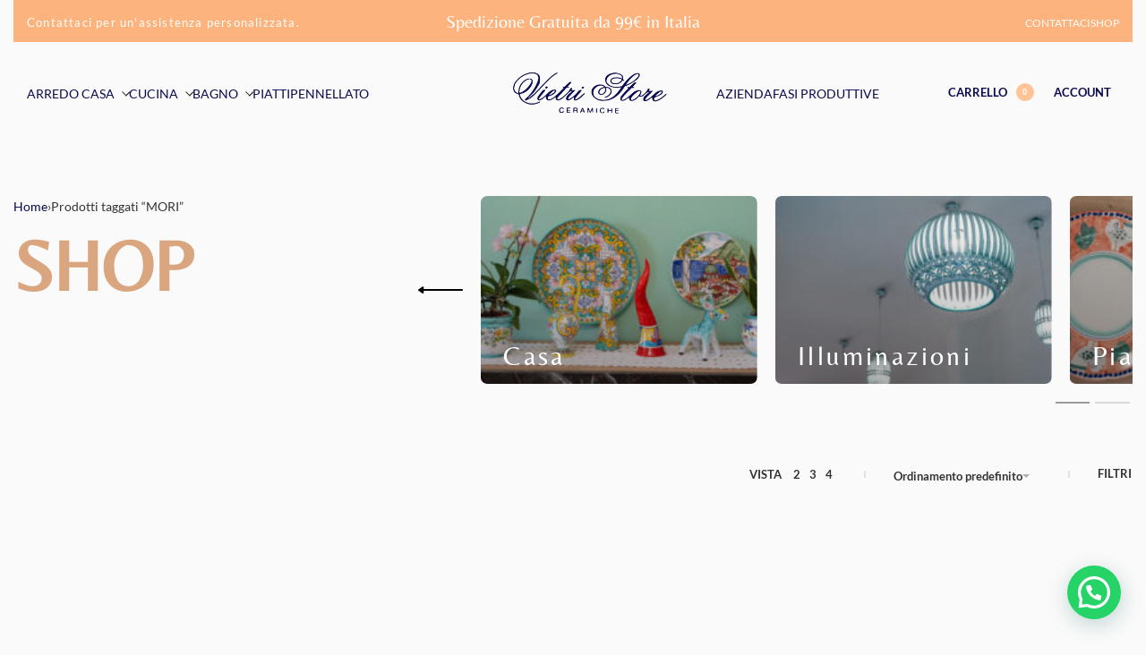

--- FILE ---
content_type: text/html; charset=UTF-8
request_url: https://www.vietristoresrl.it/product-tag/mori/
body_size: 38864
content:
<!DOCTYPE html>
<html dir="ltr" lang="it-IT" prefix="og: https://ogp.me/ns#" data-df  data-container="1715" data-xl="2" data-admin-bar="0" class="elementor-kit-3588">
<head>
<meta charset="UTF-8">
<meta name="viewport" content="width=device-width, initial-scale=1">
<link rel="profile" href="//gmpg.org/xfn/11">
<link rel="pingback" href="https://www.vietristoresrl.it/xmlrpc.php">

			<script type="text/javascript" class="_iub_cs_skip">
				var _iub = _iub || {};
				_iub.csConfiguration = _iub.csConfiguration || {};
				_iub.csConfiguration.siteId = "3475301";
				_iub.csConfiguration.cookiePolicyId = "25511418";
			</script>
			<script class="_iub_cs_skip" src="https://cs.iubenda.com/autoblocking/3475301.js"></script>
			<title>MORI - Vietri Store</title>
	<style>img:is([sizes="auto" i], [sizes^="auto," i]) { contain-intrinsic-size: 3000px 1500px }</style>
	
		<!-- All in One SEO 4.7.7 - aioseo.com -->
	<meta name="robots" content="max-image-preview:large" />
	<link rel="canonical" href="https://www.vietristoresrl.it/product-tag/mori/" />
	<meta name="generator" content="All in One SEO (AIOSEO) 4.7.7" />
		<script type="application/ld+json" class="aioseo-schema">
			{"@context":"https:\/\/schema.org","@graph":[{"@type":"BreadcrumbList","@id":"https:\/\/www.vietristoresrl.it\/product-tag\/mori\/#breadcrumblist","itemListElement":[{"@type":"ListItem","@id":"https:\/\/www.vietristoresrl.it\/#listItem","position":1,"name":"Home","item":"https:\/\/www.vietristoresrl.it\/","nextItem":{"@type":"ListItem","@id":"https:\/\/www.vietristoresrl.it\/product-tag\/mori\/#listItem","name":"MORI"}},{"@type":"ListItem","@id":"https:\/\/www.vietristoresrl.it\/product-tag\/mori\/#listItem","position":2,"name":"MORI","previousItem":{"@type":"ListItem","@id":"https:\/\/www.vietristoresrl.it\/#listItem","name":"Home"}}]},{"@type":"CollectionPage","@id":"https:\/\/www.vietristoresrl.it\/product-tag\/mori\/#collectionpage","url":"https:\/\/www.vietristoresrl.it\/product-tag\/mori\/","name":"MORI - Vietri Store","inLanguage":"it-IT","isPartOf":{"@id":"https:\/\/www.vietristoresrl.it\/#website"},"breadcrumb":{"@id":"https:\/\/www.vietristoresrl.it\/product-tag\/mori\/#breadcrumblist"}},{"@type":"Organization","@id":"https:\/\/www.vietristoresrl.it\/#organization","name":"Vietri Store","description":"Ogni oggetto \u00e8 unico ed esclusivo","url":"https:\/\/www.vietristoresrl.it\/","logo":{"@type":"ImageObject","url":"https:\/\/www.vietristoresrl.it\/wp-content\/uploads\/2023\/06\/vietri-store-logo-testo@2x.png","@id":"https:\/\/www.vietristoresrl.it\/product-tag\/mori\/#organizationLogo","width":1304,"height":396},"image":{"@id":"https:\/\/www.vietristoresrl.it\/product-tag\/mori\/#organizationLogo"}},{"@type":"WebSite","@id":"https:\/\/www.vietristoresrl.it\/#website","url":"https:\/\/www.vietristoresrl.it\/","name":"Vietri Store","description":"Ogni oggetto \u00e8 unico ed esclusivo","inLanguage":"it-IT","publisher":{"@id":"https:\/\/www.vietristoresrl.it\/#organization"}}]}
		</script>
		<!-- All in One SEO -->


<!-- Google Tag Manager by PYS -->
    <script data-cfasync="false" data-pagespeed-no-defer>
	    window.dataLayerPYS = window.dataLayerPYS || [];
	</script>
<!-- End Google Tag Manager by PYS -->
<!-- Google Tag Manager by PYS -->
<script data-cfasync="false" data-pagespeed-no-defer>
	var pys_datalayer_name = "dataLayer";
	window.dataLayerPYS = window.dataLayerPYS || [];</script> 
<!-- End Google Tag Manager by PYS -->
<!-- Google Tag Manager for WordPress by gtm4wp.com -->
<script data-cfasync="false" data-pagespeed-no-defer>
	var gtm4wp_datalayer_name = "dataLayer";
	var dataLayer = dataLayer || [];
	const gtm4wp_use_sku_instead = false;
	const gtm4wp_currency = 'EUR';
	const gtm4wp_product_per_impression = 10;
	const gtm4wp_clear_ecommerce = false;
</script>
<!-- End Google Tag Manager for WordPress by gtm4wp.com --><link rel='dns-prefetch' href='//cdn.iubenda.com' />
<link rel='dns-prefetch' href='//omnisnippet1.com' />
<link rel='dns-prefetch' href='//cdn.scalapay.com' />
<link rel="alternate" type="application/rss+xml" title="Vietri Store &raquo; Feed" href="https://www.vietristoresrl.it/feed/" />
<link rel="alternate" type="application/rss+xml" title="Vietri Store &raquo; Feed dei commenti" href="https://www.vietristoresrl.it/comments/feed/" />
<link rel="alternate" type="application/rss+xml" title="Feed Vietri Store &raquo; MORI Tag" href="https://www.vietristoresrl.it/product-tag/mori/feed/" />
<link rel='stylesheet' id='omnisend-woocommerce-checkout-block-checkout-newsletter-subscription-block-css' href='https://www.vietristoresrl.it/wp-content/plugins/omnisend-connect/includes/blocks/build/omnisend-checkout-block.css?ver=0.1.0' type='text/css' media='all' />
<link rel='stylesheet' id='omnisend-woocommerce-checkout-block-blocks-integration-css' href='https://www.vietristoresrl.it/wp-content/plugins/omnisend-connect/includes/blocks/build/omnisend-checkout-block.css?ver=0.1.0' type='text/css' media='all' />
<style id='classic-theme-styles-inline-css' type='text/css'>
/*! This file is auto-generated */
.wp-block-button__link{color:#fff;background-color:#32373c;border-radius:9999px;box-shadow:none;text-decoration:none;padding:calc(.667em + 2px) calc(1.333em + 2px);font-size:1.125em}.wp-block-file__button{background:#32373c;color:#fff;text-decoration:none}
</style>
<style id='joinchat-button-style-inline-css' type='text/css'>
.wp-block-joinchat-button{border:none!important;text-align:center}.wp-block-joinchat-button figure{display:table;margin:0 auto;padding:0}.wp-block-joinchat-button figcaption{font:normal normal 400 .6em/2em var(--wp--preset--font-family--system-font,sans-serif);margin:0;padding:0}.wp-block-joinchat-button .joinchat-button__qr{background-color:#fff;border:6px solid #25d366;border-radius:30px;box-sizing:content-box;display:block;height:200px;margin:auto;overflow:hidden;padding:10px;width:200px}.wp-block-joinchat-button .joinchat-button__qr canvas,.wp-block-joinchat-button .joinchat-button__qr img{display:block;margin:auto}.wp-block-joinchat-button .joinchat-button__link{align-items:center;background-color:#25d366;border:6px solid #25d366;border-radius:30px;display:inline-flex;flex-flow:row nowrap;justify-content:center;line-height:1.25em;margin:0 auto;text-decoration:none}.wp-block-joinchat-button .joinchat-button__link:before{background:transparent var(--joinchat-ico) no-repeat center;background-size:100%;content:"";display:block;height:1.5em;margin:-.75em .75em -.75em 0;width:1.5em}.wp-block-joinchat-button figure+.joinchat-button__link{margin-top:10px}@media (orientation:landscape)and (min-height:481px),(orientation:portrait)and (min-width:481px){.wp-block-joinchat-button.joinchat-button--qr-only figure+.joinchat-button__link{display:none}}@media (max-width:480px),(orientation:landscape)and (max-height:480px){.wp-block-joinchat-button figure{display:none}}

</style>
<style id='woocommerce-inline-inline-css' type='text/css'>
.woocommerce form .form-row .required { visibility: visible; }
.woocommerce form .form-row abbr.required { visibility: visible; }
</style>
<link rel='stylesheet' id='xpay-checkout-css' href='https://www.vietristoresrl.it/wp-content/plugins/cartasi-x-pay/assets/css/xpay.css?ver=7.4.1' type='text/css' media='all' />
<link rel='stylesheet' id='elementor-frontend-css' href='https://www.vietristoresrl.it/wp-content/plugins/elementor/assets/css/frontend.min.css?ver=3.25.10' type='text/css' media='all' />
<link id="rey-hs-css" type="text/css" href="https://www.vietristoresrl.it/wp-content/uploads/rey/hs-180d0c9281.css?ver=3.1.3.1732904896"  rel="stylesheet" media="all"  />
<link id="rey-ds-css" type="text/css" href="https://www.vietristoresrl.it/wp-content/uploads/rey/ds-c12742a27d.css?ver=3.1.3.1732905837" data-noptimize="" data-no-optimize="1" data-pagespeed-no-defer="" data-pagespeed-no-transform="" data-minify="1" rel="preload" as="style" onload="this.onload=null;this.rel='stylesheet';" media="all"  />
<noscript><link rel="stylesheet" href="https://www.vietristoresrl.it/wp-content/uploads/rey/ds-c12742a27d.css" data-no-minify="1"></noscript>
<link rel='stylesheet' id='swiper-css' href='https://www.vietristoresrl.it/wp-content/plugins/elementor/assets/lib/swiper/v8/css/swiper.min.css?ver=8.4.5' type='text/css' media='all' />
<link rel='stylesheet' id='e-swiper-css' href='https://www.vietristoresrl.it/wp-content/plugins/elementor/assets/css/conditionals/e-swiper.min.css?ver=3.25.10' type='text/css' media='all' />
<link rel='stylesheet' id='elementor-post-3588-css' href='https://www.vietristoresrl.it/wp-content/uploads/elementor/css/post-3588.css?ver=1768806283' type='text/css' media='all' />
<link rel='stylesheet' id='elementor-pro-css' href='https://www.vietristoresrl.it/wp-content/plugins/elementor-pro/assets/css/frontend.min.css?ver=3.23.2' type='text/css' media='all' />
<link rel='stylesheet' id='joinchat-css' href='https://www.vietristoresrl.it/wp-content/plugins/creame-whatsapp-me/public/css/joinchat.min.css?ver=5.2.4' type='text/css' media='all' />
<link rel='stylesheet' id='elementor-post-3587-css' href='https://www.vietristoresrl.it/wp-content/uploads/elementor/css/post-3587.css?ver=1768806283' type='text/css' media='all' />
<link rel="stylesheet" onload="this.onload=null;this.media='all';" media="print"  data-noptimize="" data-no-optimize="1" data-pagespeed-no-defer="" data-pagespeed-no-transform="" data-minify="1" data-no-rel='stylesheet' id='elementor-post-3586-css' href='https://www.vietristoresrl.it/wp-content/uploads/elementor/css/post-3586.css?ver=1768806283' type='text/css' data-media='all' />
<noscript><link rel='stylesheet' data-noptimize="" data-no-optimize="1" data-pagespeed-no-defer="" data-pagespeed-no-transform="" data-minify="1" data-id='elementor-post-3586-css' href='https://www.vietristoresrl.it/wp-content/uploads/elementor/css/post-3586.css?ver=1768806283' data-type='text/css' data-media='all' />
</noscript><link rel='stylesheet' id='elementor-post-3581-css' href='https://www.vietristoresrl.it/wp-content/uploads/elementor/css/post-3581.css?ver=1768809600' type='text/css' media='all' />
<link rel="preload" as="style" onload="this.onload=null;this.rel='stylesheet';" media="all"   data-no-rel='stylesheet' id='rey-wp-style-child-css' href='https://www.vietristoresrl.it/wp-content/themes/rey-child/style.css?ver=1.0.0' type='text/css' data-media='all' />
<noscript><link rel='stylesheet'  data-id='rey-wp-style-child-css' href='https://www.vietristoresrl.it/wp-content/themes/rey-child/style.css?ver=1.0.0' data-type='text/css' data-media='all' />
</noscript>
<script  type="text/javascript" class=" _iub_cs_skip" type="text/javascript" id="iubenda-head-inline-scripts-0">
/* <![CDATA[ */
var _iub = _iub || [];
_iub.csConfiguration = {"perPurposeConsent":true,"siteId":3475301,"whitelabel":false,"cookiePolicyId":25511418,"lang":"it", "banner":{ "acceptButtonCaptionColor":"white","acceptButtonColor":"#090A4D","acceptButtonDisplay":true,"backgroundColor":"#FFC395","closeButtonRejects":true,"customizeButtonCaptionColor":"white","customizeButtonColor":"#EDAF80","customizeButtonDisplay":true,"listPurposes":true,"position":"float-top-center","textColor":"white","usesThirdParties":false }};
/* ]]> */
</script>
<script  type="text/javascript" charset="UTF-8" async="" class=" _iub_cs_skip" type="text/javascript" src="//cdn.iubenda.com/cs/iubenda_cs.js?ver=3.11.3" id="iubenda-head-scripts-1-js"></script>
<script type="text/javascript" id="tp-js-js-extra">
/* <![CDATA[ */
var trustpilot_settings = {"key":"Z0O0Nu42KD3NI5Rr","TrustpilotScriptUrl":"https:\/\/invitejs.trustpilot.com\/tp.min.js","IntegrationAppUrl":"\/\/ecommscript-integrationapp.trustpilot.com","PreviewScriptUrl":"\/\/ecommplugins-scripts.trustpilot.com\/v2.1\/js\/preview.min.js","PreviewCssUrl":"\/\/ecommplugins-scripts.trustpilot.com\/v2.1\/css\/preview.min.css","PreviewWPCssUrl":"\/\/ecommplugins-scripts.trustpilot.com\/v2.1\/css\/preview_wp.css","WidgetScriptUrl":"\/\/widget.trustpilot.com\/bootstrap\/v5\/tp.widget.bootstrap.min.js"};
/* ]]> */
</script>
<script type="text/javascript" src="https://www.vietristoresrl.it/wp-content/plugins/trustpilot-reviews/review/assets/js/headerScript.min.js?ver=1.0&#039; async=&#039;async" id="tp-js-js"></script>
<script type="text/javascript" src="https://www.vietristoresrl.it/wp-includes/js/jquery/jquery.min.js?ver=3.7.1" id="jquery-core-js"></script>
<script type="text/javascript" src="https://www.vietristoresrl.it/wp-includes/js/jquery/jquery-migrate.min.js?ver=3.4.1" id="jquery-migrate-js"></script>
<script type="text/javascript" src="https://www.vietristoresrl.it/wp-content/plugins/rey-core/assets/js/woocommerce/blockui.js?ver=3.1.3" id="jquery-blockui-js" defer="defer" data-wp-strategy="defer"></script>
<script type="text/javascript" id="wc-add-to-cart-js-extra">
/* <![CDATA[ */
var wc_add_to_cart_params = {"ajax_url":"\/wp-admin\/admin-ajax.php","wc_ajax_url":"\/?wc-ajax=%%endpoint%%","i18n_view_cart":"Visualizza carrello","cart_url":"https:\/\/www.vietristoresrl.it\/cart\/","is_cart":"","cart_redirect_after_add":""};
/* ]]> */
</script>
<script type="text/javascript" src="https://www.vietristoresrl.it/wp-content/plugins/woocommerce/assets/js/frontend/add-to-cart.min.js?ver=9.4.3" id="wc-add-to-cart-js" defer="defer" data-wp-strategy="defer"></script>
<script type="text/javascript" src="https://www.vietristoresrl.it/wp-content/plugins/woocommerce/assets/js/js-cookie/js.cookie.min.js?ver=2.1.4-wc.9.4.3" id="js-cookie-js" defer="defer" data-wp-strategy="defer"></script>
<script type="text/javascript" id="woocommerce-js-extra">
/* <![CDATA[ */
var woocommerce_params = {"ajax_url":"\/wp-admin\/admin-ajax.php","wc_ajax_url":"\/?wc-ajax=%%endpoint%%"};
/* ]]> */
</script>
<script type="text/javascript" src="https://www.vietristoresrl.it/wp-content/plugins/woocommerce/assets/js/frontend/woocommerce.min.js?ver=9.4.3" id="woocommerce-js" defer="defer" data-wp-strategy="defer"></script>
<script type="text/javascript" src="https://www.vietristoresrl.it/wp-content/plugins/cartasi-x-pay/assets/js/xpay.js?ver=7.4.1" id="xpay-checkout-js"></script>
<script type="text/javascript" id="WCPAY_ASSETS-js-extra">
/* <![CDATA[ */
var wcpayAssets = {"url":"https:\/\/www.vietristoresrl.it\/wp-content\/plugins\/woocommerce-payments\/dist\/"};
/* ]]> */
</script>
<script src="https://cdn.scalapay.com/widget/scalapay-widget-loader.js?version=v5&amp;merchant-token=1M3POQUM3&amp;ver=3.8.1" type="module"></script>
<link rel="https://api.w.org/" href="https://www.vietristoresrl.it/wp-json/" /><link rel="alternate" title="JSON" type="application/json" href="https://www.vietristoresrl.it/wp-json/wp/v2/product_tag/477" /><link rel="EditURI" type="application/rsd+xml" title="RSD" href="https://www.vietristoresrl.it/xmlrpc.php?rsd" />
<meta name="generator" content="WordPress 6.8.3" />
<meta name="generator" content="WooCommerce 9.4.3" />
				<meta name="omnisend-site-verification" content="666c0afcea27d0a9723e81f4"/>
				<meta name="facebook-domain-verification" content="p5nvxg1eifhk8h27kydgme20zna9uj" /><script src="https://www.vietristoresrl.it/wp-content/plugins/cartasi-x-pay/assets/js/pagodil-sticker.min.js?v=7.4.1"></script><style>.pagodil-sticker-container { display: inline-block; margin-bottom: 60px; } </style>
<!-- Google Tag Manager for WordPress by gtm4wp.com -->
<!-- GTM Container placement set to automatic -->
<script data-cfasync="false" data-pagespeed-no-defer type="text/javascript">
	var dataLayer_content = {"pagePostType":"product","pagePostType2":"tax-product","pageCategory":[]};
	dataLayer.push( dataLayer_content );
</script>
<script data-cfasync="false">
(function(w,d,s,l,i){w[l]=w[l]||[];w[l].push({'gtm.start':
new Date().getTime(),event:'gtm.js'});var f=d.getElementsByTagName(s)[0],
j=d.createElement(s),dl=l!='dataLayer'?'&l='+l:'';j.async=true;j.src=
'//www.googletagmanager.com/gtm.js?id='+i+dl;f.parentNode.insertBefore(j,f);
})(window,document,'script','dataLayer','GTM-KWS53LFG');
</script>
<!-- End Google Tag Manager for WordPress by gtm4wp.com -->	<noscript><style>
		.woocommerce ul.products li.product.is-animated-entry {opacity: 1;transform: none;}
		.woocommerce div.product .woocommerce-product-gallery:after {display: none;}
		.woocommerce div.product .woocommerce-product-gallery .woocommerce-product-gallery__wrapper {opacity: 1}
	</style></noscript>
		<noscript><style>.woocommerce-product-gallery{ opacity: 1 !important; }</style></noscript>
	<meta name="generator" content="Elementor 3.25.10; features: e_font_icon_svg, e_optimized_control_loading; settings: css_print_method-external, google_font-enabled, font_display-swap">
<meta name="google-site-verification" content="S9adZfwXEZDuYvLIJ-Kepakj3HEg2v2qvPbBL205awo" />
			<style>
				.e-con.e-parent:nth-of-type(n+4):not(.e-lazyloaded):not(.e-no-lazyload),
				.e-con.e-parent:nth-of-type(n+4):not(.e-lazyloaded):not(.e-no-lazyload) * {
					background-image: none !important;
				}
				@media screen and (max-height: 1024px) {
					.e-con.e-parent:nth-of-type(n+3):not(.e-lazyloaded):not(.e-no-lazyload),
					.e-con.e-parent:nth-of-type(n+3):not(.e-lazyloaded):not(.e-no-lazyload) * {
						background-image: none !important;
					}
				}
				@media screen and (max-height: 640px) {
					.e-con.e-parent:nth-of-type(n+2):not(.e-lazyloaded):not(.e-no-lazyload),
					.e-con.e-parent:nth-of-type(n+2):not(.e-lazyloaded):not(.e-no-lazyload) * {
						background-image: none !important;
					}
				}
			</style>
			<style class='wp-fonts-local' type='text/css'>
@font-face{font-family:Inter;font-style:normal;font-weight:300 900;font-display:fallback;src:url('https://www.vietristoresrl.it/wp-content/plugins/woocommerce/assets/fonts/Inter-VariableFont_slnt,wght.woff2') format('woff2');font-stretch:normal;}
@font-face{font-family:Cardo;font-style:normal;font-weight:400;font-display:fallback;src:url('https://www.vietristoresrl.it/wp-content/plugins/woocommerce/assets/fonts/cardo_normal_400.woff2') format('woff2');}
</style>
<link rel="icon" href="https://www.vietristoresrl.it/wp-content/uploads/2023/06/vietri-store-logo-icona12-100x100.png" sizes="32x32" />
<link rel="icon" href="https://www.vietristoresrl.it/wp-content/uploads/2023/06/vietri-store-logo-icona12.png" sizes="192x192" />
<link rel="apple-touch-icon" href="https://www.vietristoresrl.it/wp-content/uploads/2023/06/vietri-store-logo-icona12.png" />
<meta name="msapplication-TileImage" content="https://www.vietristoresrl.it/wp-content/uploads/2023/06/vietri-store-logo-icona12.png" />
		<style type="text/css" id="wp-custom-css">
			/* informazioni/specifiche */
.rey-wcPanel-inner h3, .rey-wcPanel-inner h2 {
    font-size: 1.7em;
}
.rey-wcPanels.--no-description {
    padding-left: 3%;
    padding-right: 3%;
}
.ltr .rey-wcPanels {
    margin: 4% 0 4% 0;
}

/* informazioni/specifiche */
/* Sezione contenuto prodotto */
.summary.entry-summary {
    border-radius: 10px;
}
/* Sezione contenuto prodotto */
/* Colore Prezzo scontato */
div.product .woocommerce-variation-price .price ins {
    color: #808000;
}
/* Colore Prezzo scontato */
h1.woocommerce-products-header__title.page-title:first-letter {
    text-transform: uppercase!important;
}
/* Coupon */
.coupon button[name="apply_coupon"]{
background-color:#09094d;
color: #FFF;
}
/* Coupon */
.woocommerce div.product p.price {
    font-size: 1.5em!important;
    padding-left:10px;
}
/* Carousel Home */
.woocommerce ul.products li.product .price {
    font-size: 1.2em!important;
}
.reyEl-productGrid-splide[data-side-offset] .splide__slide:not(.is-visible) {
        opacity: 1;
    }
/* END Carousel Home */
/* Checkout Page */
.woocommerce .shop_table thead th {
	background: #fce7d6;}
.woocommerce-checkout #payment, #add_payment_method #payment {
    background:#fce7d6;
}
.woocommerce-checkout #payment div.payment_box, #add_payment_method #payment div.payment_box {
	background-color:#ffc395;
}
.woocommerce-checkout #payment div.payment_box::before, #add_payment_method #payment div.payment_box::before {
	border-bottom-color:#ffc395;
}
.woocommerce-checkout #payment .place-order button[type=submit]:before, #add_payment_method #payment .place-order button[type=submit]:before {
display:none;
}
/* Checkout Page */

/* Switch */
.rey-swatchList-item.--type-button.rey-swatchList-item--regular.--no-style {
-webkit-box-shadow: 1px 1px 8px var(--item-border-size) #0000001f;
    box-shadow: 1px 1px 8px var(--item-border-size) #0000001f;
border-radius: 6px;
}
.rey-swatchList-item.--type-button.rey-swatchList-item--regular.--no-style:hover {
-webkit-box-shadow: 1px 1px 8px var(--item-border-size) #0000001f;
    box-shadow: 1px 1px 8px var(--item-border-size) #0000001f;
background-color:#f7c116;
}
.rey-swatchList-item.--type-button.rey-swatchList-item--regular.--no-style.--selected, .rey-swatchList-item.--type-button.rey-swatchList-item--regular.--no-style.--selected:hover {
-webkit-box-shadow: 1px 1px 8px var(--item-border-size) #0000001f;
    box-shadow: 1px 1px 8px var(--item-border-size) #0000001f;
background-color: #f7c116;
}
/* Switch */		</style>
		<style id="reycore-inline-styles" data-noptimize="" data-no-optimize="1" data-pagespeed-no-defer="" data-pagespeed-no-transform="" data-minify="1">:root{--container-max-width:1715px;--rey-container-spacing:15px;--main-gutter-size:15px;--body-bg-color:#fafafa;--body-color:#333333;--link-color:var(--e-global-color-8434adc);--neutral-hue:210;--blog-columns:1;--post-align-wide-size:25vw;--woocommerce-products-gutter:50px;--woocommerce-sidebar-size:16%;--woocommerce-discount-color:#f7c116;--woocommerce-summary-size:50%;--woocommerce-summary-padding:50px;--woocommerce-summary-bgcolor:rgba(255,195,149,0.36);--star-rating-color:#ff4545;}.rey-cartPanel .woocommerce-mini-cart__buttons .btn.checkout{color:#ffffff;background-color:var(--e-global-color-308ea8e);}.rey-cartPanel .woocommerce-mini-cart__buttons .button--cart{color:#ffffff;background-color:var(--e-global-color-8434adc);}.woocommerce ul.products{--woocommerce-loop-inner-padding:15px;}.woocommerce ul.products li.product{--components-spacing:5px;}body.woocommerce ul.products li.product .woocommerce-loop-product__title, .woocommerce ul.products li.product[class*="rey-wc-skin"] .woocommerce-loop-product__title{font-family:var(--primary-ff);font-size:1.2em;font-weight:600;line-height:1.2;color:#090a4e;}.woocommerce ul.products li.product .rey-productInner .button, .tinvwl-loop-button-wrapper, .rey-loopQty{--accent-color:#ffa500;}.woocommerce ul.products li.product .price{font-size:2em;color:var(--e-global-color-primary);}.woocommerce div.product div.summary, .woocommerce div.product div.summary a, .woocommerce div.product .rey-postNav .nav-links a, .woocommerce div.product .rey-productShare h5, .woocommerce div.product form.cart .variations label, .woocommerce div.product .rey-pdp-meta, .woocommerce div.product .rey-pdp-meta a{color:#333333;}.woocommerce div.product .product_title{color:#09094d;}div.product p.stock.in-stock, li.product .rey-loopStock.in-stock{color:#808000;}div.product p.stock.out-of-stock, li.product .rey-loopStock.out-of-stock{color:#db003a;}.woocommerce .rey-cartBtnQty{--accent-color:#ffa500;}.woocommerce .rey-cartBtnQty .button, .woocommerce .rey-cartBtnQty .btn{--accent-text-hover-color:#ffffff;--accent-hover-color:#09094d;}.woocommerce div.product p.price{font-size:1.2em;}.woocommerce-store-notice .woocommerce-store-notice-content{min-height:32px;}@media (min-width: 768px) and (max-width: 1025px){:root{--rey-container-spacing:15px;--main-gutter-size:15px;--blog-columns:1;--woocommerce-products-gutter:20px;--woocommerce-summary-padding:0px;}}@media (max-width: 767px){:root{--rey-container-spacing:10px;--main-gutter-size:10px;--blog-columns:1;--woocommerce-products-gutter:10px;--woocommerce-summary-padding:20px;}.woocommerce ul.products{--woocommerce-loop-inner-padding:10px;}.woocommerce ul.products li.product{--components-spacing:3px;}body.woocommerce ul.products li.product .woocommerce-loop-product__title, .woocommerce ul.products li.product[class*="rey-wc-skin"] .woocommerce-loop-product__title{font-size:1em;}}@font-face { font-family:'Belleza';font-style:normal;font-weight:400;font-display:swap;src:url(https://www.vietristoresrl.it/wp-content/fonts/belleza/1b29d5c239463cb2) format('woff');}@font-face { font-family:'Rey Primary';font-style:normal;font-weight:400;font-display:swap;src:url(https://www.vietristoresrl.it/wp-content/fonts/belleza/1b29d5c239463cb2) format('woff');}@font-face { font-family:'Lato';font-style:normal;font-weight:300;font-display:swap;src:url(https://www.vietristoresrl.it/wp-content/fonts/lato/e75af5686078b7d5) format('woff');}@font-face { font-family:'Lato';font-style:normal;font-weight:400;font-display:swap;src:url(https://www.vietristoresrl.it/wp-content/fonts/lato/9b168a0829392760) format('woff');}@font-face { font-family:'Lato';font-style:normal;font-weight:700;font-display:swap;src:url(https://www.vietristoresrl.it/wp-content/fonts/lato/a57e595fb161183a) format('woff');}@font-face { font-family:'Rey Secondary';font-style:normal;font-weight:300;font-display:swap;src:url(https://www.vietristoresrl.it/wp-content/fonts/lato/e75af5686078b7d5) format('woff');}@font-face { font-family:'Rey Secondary';font-style:normal;font-weight:400;font-display:swap;src:url(https://www.vietristoresrl.it/wp-content/fonts/lato/9b168a0829392760) format('woff');}@font-face { font-family:'Rey Secondary';font-style:normal;font-weight:700;font-display:swap;src:url(https://www.vietristoresrl.it/wp-content/fonts/lato/a57e595fb161183a) format('woff');}@media (max-width: 1024px) {			:root {				--nav-breakpoint-desktop: none;				--nav-breakpoint-mobile: flex;			}		} :root{--primary-ff:Belleza, "Helvetica Neue", Helvetica, Arial, sans-serif;--secondary-ff:Lato, "Helvetica Neue", Helvetica, Arial, sans-serif;--link-color-hover:var(--e-global-color-8434adc);--accent-color:var(--e-global-color-308ea8e);--accent-hover-color:var(--e-global-color-8434adc);--accent-text-hover-color:#ffffff;} :root{ --woocommerce-grid-columns:5; } @media(min-width: 768px) and (max-width: 1024px){:root{ --woocommerce-grid-columns:3; }} @media(max-width: 767px){:root{ --woocommerce-grid-columns:2; }}     </style><style id="rey-lazy-bg">.rey-js .elementor-element.rey-lazyBg, .rey-js .elementor-element.rey-lazyBg > .elementor-widget-container, .rey-js .elementor-element.rey-lazyBg > .elementor-widget-wrap { background-image: none !important; }</style><style id="wpforms-css-vars-root">
				:root {
					--wpforms-field-border-radius: 3px;
--wpforms-field-border-style: solid;
--wpforms-field-border-size: 1px;
--wpforms-field-background-color: #ffffff;
--wpforms-field-border-color: rgba( 0, 0, 0, 0.25 );
--wpforms-field-border-color-spare: rgba( 0, 0, 0, 0.25 );
--wpforms-field-text-color: rgba( 0, 0, 0, 0.7 );
--wpforms-field-menu-color: #ffffff;
--wpforms-label-color: rgba( 0, 0, 0, 0.85 );
--wpforms-label-sublabel-color: rgba( 0, 0, 0, 0.55 );
--wpforms-label-error-color: #d63637;
--wpforms-button-border-radius: 3px;
--wpforms-button-border-style: none;
--wpforms-button-border-size: 1px;
--wpforms-button-background-color: #066aab;
--wpforms-button-border-color: #066aab;
--wpforms-button-text-color: #ffffff;
--wpforms-page-break-color: #066aab;
--wpforms-background-image: none;
--wpforms-background-position: center center;
--wpforms-background-repeat: no-repeat;
--wpforms-background-size: cover;
--wpforms-background-width: 100px;
--wpforms-background-height: 100px;
--wpforms-background-color: rgba( 0, 0, 0, 0 );
--wpforms-background-url: none;
--wpforms-container-padding: 0px;
--wpforms-container-border-style: none;
--wpforms-container-border-width: 1px;
--wpforms-container-border-color: #000000;
--wpforms-container-border-radius: 3px;
--wpforms-field-size-input-height: 43px;
--wpforms-field-size-input-spacing: 15px;
--wpforms-field-size-font-size: 16px;
--wpforms-field-size-line-height: 19px;
--wpforms-field-size-padding-h: 14px;
--wpforms-field-size-checkbox-size: 16px;
--wpforms-field-size-sublabel-spacing: 5px;
--wpforms-field-size-icon-size: 1;
--wpforms-label-size-font-size: 16px;
--wpforms-label-size-line-height: 19px;
--wpforms-label-size-sublabel-font-size: 14px;
--wpforms-label-size-sublabel-line-height: 17px;
--wpforms-button-size-font-size: 17px;
--wpforms-button-size-height: 41px;
--wpforms-button-size-padding-h: 15px;
--wpforms-button-size-margin-top: 10px;
--wpforms-container-shadow-size-box-shadow: none;

				}
			</style></head>

<body class="archive tax-product_tag term-mori term-477 wp-custom-logo wp-theme-rey wp-child-theme-rey-child theme-rey woocommerce woocommerce-page woocommerce-no-js rey-no-js ltr elementor-default elementor-kit-3588 rey-cwidth--px --no-acc-focus elementor-opt r-notices" data-id="477" itemtype="https://schema.org/WebPage" itemscope="itemscope">

<script type="text/javascript" id="rey-no-js" data-noptimize data-no-optimize="1" data-no-defer="1">
		document.body.classList.remove('rey-no-js');document.body.classList.add('rey-js');
	</script>		<script type="text/javascript" id="rey-instant-js" data-noptimize="" data-no-optimize="1" data-no-defer="1" data-pagespeed-no-defer="">
			(function(){
				if( ! window.matchMedia("(max-width: 1024px)").matches && ("IntersectionObserver" in window) ){
					var io = new IntersectionObserver(entries => {
						window.reyScrollbarWidth = window.innerWidth - entries[0].boundingClientRect.width;
						document.documentElement.style.setProperty('--scrollbar-width', window.reyScrollbarWidth + "px");
						io.disconnect();
					});
					io.observe(document.documentElement);
				}
				let cw = parseInt(document.documentElement.getAttribute('data-container') || 1440);
				const sxl = function () {
					let xl;
					if ( window.matchMedia('(min-width: 1025px) and (max-width: ' + cw + 'px)').matches ) xl = 1; // 1440px - 1025px
					else if ( window.matchMedia('(min-width: ' + (cw + 1) + 'px)').matches ) xl = 2; // +1440px
					document.documentElement.setAttribute('data-xl', xl || 0);
				};
				sxl(); window.addEventListener('resize', sxl);
			})();
		</script>
		
<!-- GTM Container placement set to automatic -->
<!-- Google Tag Manager (noscript) -->
				<noscript><iframe src="https://www.googletagmanager.com/ns.html?id=GTM-KWS53LFG" height="0" width="0" style="display:none;visibility:hidden" aria-hidden="true"></iframe></noscript>
<!-- End Google Tag Manager (noscript) -->
	<a href="#content" class="skip-link screen-reader-text">Skip to content</a>

	<div id="page" class="rey-siteWrapper ">

		
<div class="rey-overlay rey-overlay--site" style="opacity:0;"></div>

		
<header class="rey-siteHeader rey-siteHeader--custom rey-siteHeader--3587 header-pos--rel" >

			<div data-elementor-type="wp-post" data-elementor-id="3587" class="elementor elementor-3587" data-elementor-post-type="rey-global-sections" data-elementor-gstype="header" data-page-el-selector="body.elementor-page-3587">
						<section class="elementor-section elementor-top-section elementor-element elementor-element-083e3c8 rey-section-bg--classic elementor-section-boxed elementor-section-height-default elementor-section-height-default" data-id="083e3c8" data-element_type="section" data-settings="{&quot;background_background&quot;:&quot;classic&quot;}">
						<div class="elementor-container elementor-column-gap-default">
					<div class="elementor-column elementor-col-33 elementor-top-column elementor-element elementor-element-370fcb8" data-id="370fcb8" data-element_type="column">
			<div class="elementor-column-wrap--370fcb8 elementor-widget-wrap elementor-element-populated">
						<div class="elementor-element elementor-element-1aaf648 reyEl-menu--horizontal elementor-hidden-tablet elementor-hidden-mobile --icons-start elementor-widget elementor-widget-reycore-menu" data-id="1aaf648" data-element_type="widget" data-widget_type="reycore-menu.custom-items">
				<div class="elementor-widget-container">
			
		<div class="rey-element reyEl-menu">
			<div class="reyEl-menu-navWrapper"><ul class="reyEl-menu-nav rey-navEl --menuHover-ulr --thinner"><li class="menu-item "><a class="" href="/contatti/"><span>Contattaci per un'assistenza personalizzata.</span></a></li></ul></div>		</div>
				</div>
				</div>
					</div>
		</div>
				<div class="elementor-column elementor-col-33 elementor-top-column elementor-element elementor-element-b235ccf" data-id="b235ccf" data-element_type="column">
			<div class="elementor-column-wrap--b235ccf elementor-widget-wrap elementor-element-populated">
						<div class="elementor-element elementor-element-9ecee6b elementor-widget elementor-widget-heading" data-id="9ecee6b" data-element_type="widget" data-widget_type="heading.default">
				<div class="elementor-widget-container">
			<h5 class="elementor-heading-title elementor-size-default">Spedizione Gratuita da 99€ in Italia</h5>		</div>
				</div>
					</div>
		</div>
				<div class="elementor-column elementor-col-33 elementor-top-column elementor-element elementor-element-397c7c7" data-id="397c7c7" data-element_type="column">
			<div class="elementor-column-wrap--397c7c7 elementor-widget-wrap elementor-element-populated">
						<div class="elementor-element elementor-element-d295ebc reyEl-menu--horizontal --icons-start elementor-widget elementor-widget-reycore-menu" data-id="d295ebc" data-element_type="widget" data-widget_type="reycore-menu.custom-items">
				<div class="elementor-widget-container">
			
		<div class="rey-element reyEl-menu">
			<div class="reyEl-menu-navWrapper"><ul class="reyEl-menu-nav rey-navEl --menuHover-ulr --thinner"><li class="menu-item "><a class="" href="https://www.vietristoresrl.it/contatti"><span>Contattaci</span></a></li><li class="menu-item "><a class="" href="/shop"><span>Shop</span></a></li></ul></div>		</div>
				</div>
				</div>
					</div>
		</div>
					</div>
		</section>
				<section class="elementor-section elementor-top-section elementor-element elementor-element-bf0188f elementor-section-content-middle elementor-section-boxed elementor-section-height-default elementor-section-height-default" data-id="bf0188f" data-element_type="section">
						<div class="elementor-container elementor-column-gap-narrow">
					<div class="elementor-column elementor-col-16 elementor-top-column elementor-element elementor-element-73ae2a9" data-id="73ae2a9" data-element_type="column">
			<div class="elementor-column-wrap--73ae2a9 elementor-widget-wrap elementor-element-populated">
						<div class="elementor-element elementor-element-2e4c6cd elementor-widget__width-auto --disable-mega-gs menu-custom --submenu-display-collapsed --tap-open --panel-dir--left elementor-widget elementor-widget-reycore-header-navigation" data-id="2e4c6cd" data-element_type="widget" data-widget_type="reycore-header-navigation.default">
				<div class="elementor-widget-container">
			
<button class="btn rey-mainNavigation-mobileBtn rey-headerIcon __hamburger" aria-label="Open menu">
	<div class="__bars">
		<span class="__bar"></span>
		<span class="__bar"></span>
		<span class="__bar"></span>
	</div>
	<svg aria-hidden="true" role="img" id="rey-icon-close-6973cd1dc58b0" class="rey-icon rey-icon-close " viewbox="0 0 110 110"><g stroke="none" stroke-width="1" fill="none" fill-rule="evenodd" stroke-linecap="square"><path d="M4.79541854,4.29541854 L104.945498,104.445498 L4.79541854,4.29541854 Z" stroke="currentColor" stroke-width="var(--stroke-width, 12px)"></path><path d="M4.79541854,104.704581 L104.945498,4.55450209 L4.79541854,104.704581 Z" stroke="currentColor" stroke-width="var(--stroke-width, 12px)"></path></g></svg></button>
<!-- .rey-mainNavigation-mobileBtn -->

    <nav id="site-navigation-2e4c6cd" class="rey-mainNavigation rey-mainNavigation--desktop --style-default --shadow-0" data-id="-2e4c6cd" aria-label="Main Menu" data-sm-indicator="arrow2" itemtype="https://schema.org/SiteNavigationElement" itemscope="itemscope">

        <ul id="main-menu-desktop-2e4c6cd" class="rey-mainMenu rey-mainMenu--desktop id--mainMenu--desktop --has-indicators --submenu-top --megamenu-support"><li id="menu-item-6051" class="menu-item menu-item-type-taxonomy menu-item-object-product_cat menu-item-has-children menu-item-6051 depth--0 --is-regular o-id-293"><a href="https://www.vietristoresrl.it/store-category/arredo-casa/"><span>Arredo casa</span><i class="--submenu-indicator --submenu-indicator-arrow2"></i></a>
<ul class="sub-menu">
	<li id="menu-item-6071" class="menu-item menu-item-type-taxonomy menu-item-object-product_cat menu-item-6071 depth--1 o-id-404"><a href="https://www.vietristoresrl.it/store-category/arredo-casa/interni/articoli-darredo/piatti-decorativi/"><span>Piatti decorativi</span></a></li>
	<li id="menu-item-6064" class="menu-item menu-item-type-taxonomy menu-item-object-product_cat menu-item-has-children menu-item-6064 depth--1 o-id-314"><a href="https://www.vietristoresrl.it/store-category/arredo-casa/interni/"><span>Interni</span><i class="--submenu-indicator --submenu-indicator-arrow2"></i></a>
	<ul class="sub-menu">
		<li id="menu-item-6055" class="menu-item menu-item-type-taxonomy menu-item-object-product_cat menu-item-has-children menu-item-6055 depth--2 o-id-361"><a href="https://www.vietristoresrl.it/store-category/arredo-casa/interni/vasi/"><span>Vasi</span><i class="--submenu-indicator --submenu-indicator-arrow2"></i></a>
		<ul class="sub-menu">
			<li id="menu-item-14745" class="menu-item menu-item-type-custom menu-item-object-custom menu-item-14745 depth--3"><a href="https://www.vietristoresrl.it/store-category/arredo-casa/interni/vasi/portaombrelli/"><span>Portaombrelli</span></a></li>
			<li id="menu-item-6057" class="menu-item menu-item-type-taxonomy menu-item-object-product_cat menu-item-6057 depth--3 o-id-336"><a href="https://www.vietristoresrl.it/store-category/arredo-casa/interni/portafiori/"><span>Portafiori</span></a></li>
			<li id="menu-item-14744" class="menu-item menu-item-type-custom menu-item-object-custom menu-item-14744 depth--3"><a href="https://www.vietristoresrl.it/store-category/arredo-casa/interni/vasi/caspo/"><span>Caspò</span></a></li>
		</ul>
</li>
		<li id="menu-item-10663" class="menu-item menu-item-type-taxonomy menu-item-object-product_cat menu-item-10663 depth--2 o-id-322"><a href="https://www.vietristoresrl.it/store-category/arredo-casa/interni/articoli-darredo/pomelli/"><span>Pomelli</span></a></li>
		<li id="menu-item-6056" class="menu-item menu-item-type-taxonomy menu-item-object-product_cat menu-item-has-children menu-item-6056 depth--2 o-id-315"><a href="https://www.vietristoresrl.it/store-category/arredo-casa/interni/articoli-darredo/"><span>Articoli d&#8217;arredo</span><i class="--submenu-indicator --submenu-indicator-arrow2"></i></a>
		<ul class="sub-menu">
			<li id="menu-item-10661" class="menu-item menu-item-type-taxonomy menu-item-object-product_cat menu-item-10661 depth--3 o-id-403"><a href="https://www.vietristoresrl.it/store-category/arredo-casa/interni/articoli-darredo/orologi/"><span>Orologi</span></a></li>
			<li id="menu-item-13632" class="menu-item menu-item-type-custom menu-item-object-custom menu-item-13632 depth--3"><a href="https://www.vietristoresrl.it/store-category/arredo-casa/interni/articoli-darredo/altro/"><span>Altro</span></a></li>
		</ul>
</li>
		<li id="menu-item-10662" class="menu-item menu-item-type-taxonomy menu-item-object-product_cat menu-item-has-children menu-item-10662 depth--2 o-id-401"><a href="https://www.vietristoresrl.it/store-category/targhe/"><span>Targhe</span><i class="--submenu-indicator --submenu-indicator-arrow2"></i></a>
		<ul class="sub-menu">
			<li id="menu-item-15013" class="menu-item menu-item-type-custom menu-item-object-custom menu-item-15013 depth--3"><a href="https://www.vietristoresrl.it/store-category/targhe/"><span>targhe personalizzate</span></a></li>
			<li id="menu-item-15003" class="menu-item menu-item-type-custom menu-item-object-custom menu-item-15003 depth--3 o-id-5154"><a href="https://www.vietristoresrl.it/store/arredo-casa/interni/numero-civico-cm-13x13/"><span>Numero civico</span></a></li>
		</ul>
</li>
		<li id="menu-item-15062" class="menu-item menu-item-type-custom menu-item-object-custom menu-item-15062 depth--2"><a href="https://www.vietristoresrl.it/store-category/arredo-casa/interni/centrotavola/"><span>centrotavola</span></a></li>
	</ul>
</li>
	<li id="menu-item-6060" class="menu-item menu-item-type-taxonomy menu-item-object-product_cat menu-item-has-children menu-item-6060 depth--1 o-id-294"><a href="https://www.vietristoresrl.it/store-category/arredo-casa/illuminazione/"><span>Illuminazione</span><i class="--submenu-indicator --submenu-indicator-arrow2"></i></a>
	<ul class="sub-menu">
		<li id="menu-item-6061" class="menu-item menu-item-type-taxonomy menu-item-object-product_cat menu-item-6061 depth--2 o-id-325"><a href="https://www.vietristoresrl.it/store-category/arredo-casa/illuminazione/lampadari/"><span>Lampadari</span></a></li>
		<li id="menu-item-6062" class="menu-item menu-item-type-taxonomy menu-item-object-product_cat menu-item-6062 depth--2 o-id-347"><a href="https://www.vietristoresrl.it/store-category/arredo-casa/illuminazione/lumi/"><span>Lumi</span></a></li>
		<li id="menu-item-15004" class="menu-item menu-item-type-custom menu-item-object-custom menu-item-15004 depth--2"><a href="https://www.vietristoresrl.it/store-category/arredo-casa/illuminazione/copriprese/"><span>Placche per interruttori</span></a></li>
	</ul>
</li>
	<li id="menu-item-6063" class="menu-item menu-item-type-taxonomy menu-item-object-product_cat menu-item-has-children menu-item-6063 depth--1 o-id-297"><a href="https://www.vietristoresrl.it/store-category/arredo-casa/terrazzo-e-giardino/"><span>Terrazzo e giardino</span><i class="--submenu-indicator --submenu-indicator-arrow2"></i></a>
	<ul class="sub-menu">
		<li id="menu-item-10659" class="menu-item menu-item-type-taxonomy menu-item-object-product_cat menu-item-10659 depth--2 o-id-298"><a href="https://www.vietristoresrl.it/store-category/arredo-casa/terrazzo-e-giardino/fontane/"><span>Fontane</span></a></li>
		<li id="menu-item-13331" class="menu-item menu-item-type-custom menu-item-object-custom menu-item-13331 depth--2"><a href="https://www.vietristoresrl.it/store-category/arredo-casa/terrazzo-giardini/tavoli/"><span>Tavoli</span></a></li>
	</ul>
</li>
</ul>
</li>
<li id="menu-item-6048" class="menu-item menu-item-type-taxonomy menu-item-object-product_cat menu-item-has-children menu-item-6048 depth--0 --is-regular o-id-280"><a href="https://www.vietristoresrl.it/store-category/cucina/"><span>Cucina</span><i class="--submenu-indicator --submenu-indicator-arrow2"></i></a>
<ul class="sub-menu">
	<li id="menu-item-6065" class="menu-item menu-item-type-taxonomy menu-item-object-product_cat menu-item-has-children menu-item-6065 depth--1 o-id-306"><a href="https://www.vietristoresrl.it/store-category/cucina/utensili/"><span>Utensili</span><i class="--submenu-indicator --submenu-indicator-arrow2"></i></a>
	<ul class="sub-menu">
		<li id="menu-item-6067" class="menu-item menu-item-type-taxonomy menu-item-object-product_cat menu-item-6067 depth--2 o-id-334"><a href="https://www.vietristoresrl.it/store-category/cucina/utensili/scola-posate/"><span>Scola posate</span></a></li>
		<li id="menu-item-14564" class="menu-item menu-item-type-custom menu-item-object-custom menu-item-14564 depth--2"><a href="https://www.vietristoresrl.it/store-category/cucina/utensili/poggia-mestoli/"><span>Poggia mestoli</span></a></li>
	</ul>
</li>
	<li id="menu-item-6069" class="menu-item menu-item-type-taxonomy menu-item-object-product_cat menu-item-has-children menu-item-6069 depth--1 o-id-291"><a href="https://www.vietristoresrl.it/store-category/cucina/tavola/"><span>Tavola</span><i class="--submenu-indicator --submenu-indicator-arrow2"></i></a>
	<ul class="sub-menu">
		<li id="menu-item-6076" class="menu-item menu-item-type-taxonomy menu-item-object-product_cat menu-item-6076 depth--2 o-id-316"><a href="https://www.vietristoresrl.it/store-category/cucina/tavola/antipastiere/"><span>Antipastiere</span></a></li>
		<li id="menu-item-6075" class="menu-item menu-item-type-taxonomy menu-item-object-product_cat menu-item-6075 depth--2 o-id-352"><a href="https://www.vietristoresrl.it/store-category/cucina/tavola/brocche/"><span>Brocche</span></a></li>
		<li id="menu-item-6070" class="menu-item menu-item-type-taxonomy menu-item-object-product_cat menu-item-6070 depth--2 o-id-292"><a href="https://www.vietristoresrl.it/store-category/cucina/tavola/piatti/"><span>Piatti</span></a></li>
		<li id="menu-item-6078" class="menu-item menu-item-type-taxonomy menu-item-object-product_cat menu-item-6078 depth--2 o-id-302"><a href="https://www.vietristoresrl.it/store-category/cucina/tavola/per-il-caffe/"><span>Per il caffè</span></a></li>
		<li id="menu-item-6080" class="menu-item menu-item-type-taxonomy menu-item-object-product_cat menu-item-6080 depth--2 o-id-342"><a href="https://www.vietristoresrl.it/store-category/cucina/tavola/per-il-latte/"><span>Per il latte</span></a></li>
		<li id="menu-item-6081" class="menu-item menu-item-type-taxonomy menu-item-object-product_cat menu-item-6081 depth--2 o-id-332"><a href="https://www.vietristoresrl.it/store-category/cucina/tavola/per-il-te/"><span>Per il té</span></a></li>
		<li id="menu-item-6077" class="menu-item menu-item-type-taxonomy menu-item-object-product_cat menu-item-6077 depth--2 o-id-372"><a href="https://www.vietristoresrl.it/store-category/cucina/tavola/set-per-liquori/"><span>Set per liquori</span></a></li>
		<li id="menu-item-6082" class="menu-item menu-item-type-taxonomy menu-item-object-product_cat menu-item-6082 depth--2 o-id-373"><a href="https://www.vietristoresrl.it/store-category/cucina/tavola/per-mozzarelle/"><span>Per mozzarelle</span></a></li>
		<li id="menu-item-6072" class="menu-item menu-item-type-taxonomy menu-item-object-product_cat menu-item-6072 depth--2 o-id-312"><a href="https://www.vietristoresrl.it/store-category/cucina/tavola/porta-bicchieri/"><span>Porta bicchieri</span></a></li>
		<li id="menu-item-6074" class="menu-item menu-item-type-taxonomy menu-item-object-product_cat menu-item-6074 depth--2 o-id-331"><a href="https://www.vietristoresrl.it/store-category/cucina/tavola/porta-scottex/"><span>Porta scottex</span></a></li>
		<li id="menu-item-10825" class="menu-item menu-item-type-custom menu-item-object-custom menu-item-10825 depth--2"><a href="https://www.vietristoresrl.it/store-category/cucina/tavola/porta-tovaglioli/"><span>Porta tovaglioli</span></a></li>
		<li id="menu-item-14565" class="menu-item menu-item-type-custom menu-item-object-custom menu-item-14565 depth--2"><a href="https://www.vietristoresrl.it/store-category/cucina/sottopentola/"><span>sottopentola</span></a></li>
	</ul>
</li>
	<li id="menu-item-6084" class="menu-item menu-item-type-taxonomy menu-item-object-product_cat menu-item-has-children menu-item-6084 depth--1 o-id-281"><a href="https://www.vietristoresrl.it/store-category/cucina/contenitori/"><span>Contenitori</span><i class="--submenu-indicator --submenu-indicator-arrow2"></i></a>
	<ul class="sub-menu">
		<li id="menu-item-6085" class="menu-item menu-item-type-taxonomy menu-item-object-product_cat menu-item-6085 depth--2 o-id-282"><a href="https://www.vietristoresrl.it/store-category/cucina/contenitori/barattoli/"><span>Barattoli</span></a></li>
		<li id="menu-item-6087" class="menu-item menu-item-type-taxonomy menu-item-object-product_cat menu-item-6087 depth--2 o-id-369"><a href="https://www.vietristoresrl.it/store-category/cucina/contenitori/formaggiere/"><span>Formaggiere</span></a></li>
		<li id="menu-item-6073" class="menu-item menu-item-type-taxonomy menu-item-object-product_cat menu-item-6073 depth--2 o-id-354"><a href="https://www.vietristoresrl.it/store-category/cucina/contenitori/porta-burro/"><span>Porta burro</span></a></li>
		<li id="menu-item-6079" class="menu-item menu-item-type-taxonomy menu-item-object-product_cat menu-item-6079 depth--2 o-id-367"><a href="https://www.vietristoresrl.it/store-category/cucina/contenitori/per-aglio/"><span>Per aglio</span></a></li>
		<li id="menu-item-6083" class="menu-item menu-item-type-taxonomy menu-item-object-product_cat menu-item-6083 depth--2 o-id-344"><a href="https://www.vietristoresrl.it/store-category/cucina/contenitori/per-olio/"><span>Per olio</span></a></li>
		<li id="menu-item-6086" class="menu-item menu-item-type-taxonomy menu-item-object-product_cat menu-item-6086 depth--2 o-id-333"><a href="https://www.vietristoresrl.it/store-category/cucina/contenitori/sale-pepe/"><span>Sale/Pepe</span></a></li>
	</ul>
</li>
</ul>
</li>
<li id="menu-item-6052" class="menu-item menu-item-type-taxonomy menu-item-object-product_cat menu-item-has-children menu-item-6052 depth--0 --is-regular o-id-287"><a href="https://www.vietristoresrl.it/store-category/bagno/"><span>Bagno</span><i class="--submenu-indicator --submenu-indicator-arrow2"></i></a>
<ul class="sub-menu">
	<li id="menu-item-6088" class="menu-item menu-item-type-taxonomy menu-item-object-product_cat menu-item-6088 depth--1 o-id-288"><a href="https://www.vietristoresrl.it/store-category/bagno/set-per-bagno/"><span>Set per bagno</span></a></li>
</ul>
</li>
<li id="menu-item-10816" class="menu-item menu-item-type-custom menu-item-object-custom menu-item-10816 depth--0 --is-regular"><a href="https://www.vietristoresrl.it/store-category/cucina/tavola/piatti/"><span>Piatti</span></a></li>
<li id="menu-item-6164" class="info-azienda menu-item menu-item-type-post_type menu-item-object-page menu-item-6164 depth--0 --is-regular o-id-3572"><a href="https://www.vietristoresrl.it/azienda/"><span>Azienda</span></a></li>
<li id="menu-item-6166" class="info-azienda menu-item menu-item-type-post_type menu-item-object-page menu-item-6166 depth--0 --is-regular o-id-3569"><a href="https://www.vietristoresrl.it/fasi-produttive/"><span>Fasi Produttive</span></a></li>
<li id="menu-item-6165" class="info-azienda menu-item menu-item-type-post_type menu-item-object-page menu-item-6165 depth--0 --is-regular o-id-3570"><a href="https://www.vietristoresrl.it/contatti/"><span>Contatti</span></a></li>
<li id="menu-item-10823" class="menu-item menu-item-type-custom menu-item-object-custom menu-item-10823 depth--0 --is-regular"><a href="https://www.vietristoresrl.it/store-category/arredo-casa/interni/piastrelle/pennellato/"><span>Pennellato</span></a></li>
</ul>	</nav><!-- .rey-mainNavigation -->



	<nav
		id="site-navigation-mobile-2e4c6cd"
		class="rey-mainNavigation rey-mainNavigation--mobile rey-mobileNav "
		data-id="-2e4c6cd" aria-label="Main Menu" itemtype="https://schema.org/SiteNavigationElement" itemscope="itemscope"	>
		<div class="rey-mobileNav-container">
			<div class="rey-mobileNav-header">

				
				<div class="rey-siteLogo">
					<a href="https://www.vietristoresrl.it/" data-no-lazy="1" data-skip-lazy="1" class="no-lazy custom-logo-link" rel="home" itemprop="url"><img width="1304" height="396" src="https://www.vietristoresrl.it/wp-content/uploads/2023/06/vietri-store-logo-testo@2x.png" data-no-lazy="1" data-skip-lazy="1" class="no-lazy custom-logo" alt="Vietri Store" loading="eager" decoding="async" srcset="https://www.vietristoresrl.it/wp-content/uploads/2023/06/vietri-store-logo-testo@2x.png 1304w, https://www.vietristoresrl.it/wp-content/uploads/2023/06/vietri-store-logo-testo@2x-300x91.png 300w, https://www.vietristoresrl.it/wp-content/uploads/2023/06/vietri-store-logo-testo@2x-1024x311.png 1024w, https://www.vietristoresrl.it/wp-content/uploads/2023/06/vietri-store-logo-testo@2x-768x233.png 768w, https://www.vietristoresrl.it/wp-content/uploads/2023/06/vietri-store-logo-testo@2x-1000x304.png 1000w" sizes="(max-width: 1304px) 100vw, 1304px" /></a>				</div>

				<button class="__arrClose btn rey-mobileMenu-close js-rey-mobileMenu-close" aria-label="Close menu"><span class="__icons"><svg aria-hidden="true" role="img" id="rey-icon-close-6973cd1dda410" class="rey-icon rey-icon-close " viewbox="0 0 110 110"><g stroke="none" stroke-width="1" fill="none" fill-rule="evenodd" stroke-linecap="square"><path d="M4.79541854,4.29541854 L104.945498,104.445498 L4.79541854,4.29541854 Z" stroke="currentColor" stroke-width="var(--stroke-width, 12px)"></path><path d="M4.79541854,104.704581 L104.945498,4.55450209 L4.79541854,104.704581 Z" stroke="currentColor" stroke-width="var(--stroke-width, 12px)"></path></g></svg><svg aria-hidden="true" role="img" id="rey-icon-arrow-classic-6973cd1dda418" class="rey-icon rey-icon-arrow-classic " viewbox="0 0 16 16"><polygon fill="var(--icon-fill, currentColor)" points="8 0 6.6 1.4 12.2 7 0 7 0 9 12.2 9 6.6 14.6 8 16 16 8"></polygon></svg></span></button>
			</div>

			<div class="rey-mobileNav-main">
				<ul id="main-menu-mobile-2e4c6cd" class="rey-mainMenu rey-mainMenu-mobile  --has-indicators  --megamenu-support"><li id="mobile-menu-item-6051" class="menu-item menu-item-type-taxonomy menu-item-object-product_cat menu-item-has-children menu-item-6051 depth--0 --is-regular o-id-293"><a href="https://www.vietristoresrl.it/store-category/arredo-casa/"><span>Arredo casa</span><i class="--submenu-indicator --submenu-indicator-arrow2"></i></a>
<ul class="sub-menu">
	<li id="mobile-menu-item-6071" class="menu-item menu-item-type-taxonomy menu-item-object-product_cat menu-item-6071 depth--1 o-id-404"><a href="https://www.vietristoresrl.it/store-category/arredo-casa/interni/articoli-darredo/piatti-decorativi/"><span>Piatti decorativi</span></a></li>
	<li id="mobile-menu-item-6064" class="menu-item menu-item-type-taxonomy menu-item-object-product_cat menu-item-has-children menu-item-6064 depth--1 o-id-314"><a href="https://www.vietristoresrl.it/store-category/arredo-casa/interni/"><span>Interni</span><i class="--submenu-indicator --submenu-indicator-arrow2"></i></a>
	<ul class="sub-menu">
		<li id="mobile-menu-item-6055" class="menu-item menu-item-type-taxonomy menu-item-object-product_cat menu-item-has-children menu-item-6055 depth--2 o-id-361"><a href="https://www.vietristoresrl.it/store-category/arredo-casa/interni/vasi/"><span>Vasi</span><i class="--submenu-indicator --submenu-indicator-arrow2"></i></a>
		<ul class="sub-menu">
			<li id="mobile-menu-item-14745" class="menu-item menu-item-type-custom menu-item-object-custom menu-item-14745 depth--3"><a href="https://www.vietristoresrl.it/store-category/arredo-casa/interni/vasi/portaombrelli/"><span>Portaombrelli</span></a></li>
			<li id="mobile-menu-item-6057" class="menu-item menu-item-type-taxonomy menu-item-object-product_cat menu-item-6057 depth--3 o-id-336"><a href="https://www.vietristoresrl.it/store-category/arredo-casa/interni/portafiori/"><span>Portafiori</span></a></li>
			<li id="mobile-menu-item-14744" class="menu-item menu-item-type-custom menu-item-object-custom menu-item-14744 depth--3"><a href="https://www.vietristoresrl.it/store-category/arredo-casa/interni/vasi/caspo/"><span>Caspò</span></a></li>
		</ul>
</li>
		<li id="mobile-menu-item-10663" class="menu-item menu-item-type-taxonomy menu-item-object-product_cat menu-item-10663 depth--2 o-id-322"><a href="https://www.vietristoresrl.it/store-category/arredo-casa/interni/articoli-darredo/pomelli/"><span>Pomelli</span></a></li>
		<li id="mobile-menu-item-6056" class="menu-item menu-item-type-taxonomy menu-item-object-product_cat menu-item-has-children menu-item-6056 depth--2 o-id-315"><a href="https://www.vietristoresrl.it/store-category/arredo-casa/interni/articoli-darredo/"><span>Articoli d&#8217;arredo</span><i class="--submenu-indicator --submenu-indicator-arrow2"></i></a>
		<ul class="sub-menu">
			<li id="mobile-menu-item-10661" class="menu-item menu-item-type-taxonomy menu-item-object-product_cat menu-item-10661 depth--3 o-id-403"><a href="https://www.vietristoresrl.it/store-category/arredo-casa/interni/articoli-darredo/orologi/"><span>Orologi</span></a></li>
			<li id="mobile-menu-item-13632" class="menu-item menu-item-type-custom menu-item-object-custom menu-item-13632 depth--3"><a href="https://www.vietristoresrl.it/store-category/arredo-casa/interni/articoli-darredo/altro/"><span>Altro</span></a></li>
		</ul>
</li>
		<li id="mobile-menu-item-10662" class="menu-item menu-item-type-taxonomy menu-item-object-product_cat menu-item-has-children menu-item-10662 depth--2 o-id-401"><a href="https://www.vietristoresrl.it/store-category/targhe/"><span>Targhe</span><i class="--submenu-indicator --submenu-indicator-arrow2"></i></a>
		<ul class="sub-menu">
			<li id="mobile-menu-item-15013" class="menu-item menu-item-type-custom menu-item-object-custom menu-item-15013 depth--3"><a href="https://www.vietristoresrl.it/store-category/targhe/"><span>targhe personalizzate</span></a></li>
			<li id="mobile-menu-item-15003" class="menu-item menu-item-type-custom menu-item-object-custom menu-item-15003 depth--3 o-id-5154"><a href="https://www.vietristoresrl.it/store/arredo-casa/interni/numero-civico-cm-13x13/"><span>Numero civico</span></a></li>
		</ul>
</li>
		<li id="mobile-menu-item-15062" class="menu-item menu-item-type-custom menu-item-object-custom menu-item-15062 depth--2"><a href="https://www.vietristoresrl.it/store-category/arredo-casa/interni/centrotavola/"><span>centrotavola</span></a></li>
	</ul>
</li>
	<li id="mobile-menu-item-6060" class="menu-item menu-item-type-taxonomy menu-item-object-product_cat menu-item-has-children menu-item-6060 depth--1 o-id-294"><a href="https://www.vietristoresrl.it/store-category/arredo-casa/illuminazione/"><span>Illuminazione</span><i class="--submenu-indicator --submenu-indicator-arrow2"></i></a>
	<ul class="sub-menu">
		<li id="mobile-menu-item-6061" class="menu-item menu-item-type-taxonomy menu-item-object-product_cat menu-item-6061 depth--2 o-id-325"><a href="https://www.vietristoresrl.it/store-category/arredo-casa/illuminazione/lampadari/"><span>Lampadari</span></a></li>
		<li id="mobile-menu-item-6062" class="menu-item menu-item-type-taxonomy menu-item-object-product_cat menu-item-6062 depth--2 o-id-347"><a href="https://www.vietristoresrl.it/store-category/arredo-casa/illuminazione/lumi/"><span>Lumi</span></a></li>
		<li id="mobile-menu-item-15004" class="menu-item menu-item-type-custom menu-item-object-custom menu-item-15004 depth--2"><a href="https://www.vietristoresrl.it/store-category/arredo-casa/illuminazione/copriprese/"><span>Placche per interruttori</span></a></li>
	</ul>
</li>
	<li id="mobile-menu-item-6063" class="menu-item menu-item-type-taxonomy menu-item-object-product_cat menu-item-has-children menu-item-6063 depth--1 o-id-297"><a href="https://www.vietristoresrl.it/store-category/arredo-casa/terrazzo-e-giardino/"><span>Terrazzo e giardino</span><i class="--submenu-indicator --submenu-indicator-arrow2"></i></a>
	<ul class="sub-menu">
		<li id="mobile-menu-item-10659" class="menu-item menu-item-type-taxonomy menu-item-object-product_cat menu-item-10659 depth--2 o-id-298"><a href="https://www.vietristoresrl.it/store-category/arredo-casa/terrazzo-e-giardino/fontane/"><span>Fontane</span></a></li>
		<li id="mobile-menu-item-13331" class="menu-item menu-item-type-custom menu-item-object-custom menu-item-13331 depth--2"><a href="https://www.vietristoresrl.it/store-category/arredo-casa/terrazzo-giardini/tavoli/"><span>Tavoli</span></a></li>
	</ul>
</li>
</ul>
</li>
<li id="mobile-menu-item-6048" class="menu-item menu-item-type-taxonomy menu-item-object-product_cat menu-item-has-children menu-item-6048 depth--0 --is-regular o-id-280"><a href="https://www.vietristoresrl.it/store-category/cucina/"><span>Cucina</span><i class="--submenu-indicator --submenu-indicator-arrow2"></i></a>
<ul class="sub-menu">
	<li id="mobile-menu-item-6065" class="menu-item menu-item-type-taxonomy menu-item-object-product_cat menu-item-has-children menu-item-6065 depth--1 o-id-306"><a href="https://www.vietristoresrl.it/store-category/cucina/utensili/"><span>Utensili</span><i class="--submenu-indicator --submenu-indicator-arrow2"></i></a>
	<ul class="sub-menu">
		<li id="mobile-menu-item-6067" class="menu-item menu-item-type-taxonomy menu-item-object-product_cat menu-item-6067 depth--2 o-id-334"><a href="https://www.vietristoresrl.it/store-category/cucina/utensili/scola-posate/"><span>Scola posate</span></a></li>
		<li id="mobile-menu-item-14564" class="menu-item menu-item-type-custom menu-item-object-custom menu-item-14564 depth--2"><a href="https://www.vietristoresrl.it/store-category/cucina/utensili/poggia-mestoli/"><span>Poggia mestoli</span></a></li>
	</ul>
</li>
	<li id="mobile-menu-item-6069" class="menu-item menu-item-type-taxonomy menu-item-object-product_cat menu-item-has-children menu-item-6069 depth--1 o-id-291"><a href="https://www.vietristoresrl.it/store-category/cucina/tavola/"><span>Tavola</span><i class="--submenu-indicator --submenu-indicator-arrow2"></i></a>
	<ul class="sub-menu">
		<li id="mobile-menu-item-6076" class="menu-item menu-item-type-taxonomy menu-item-object-product_cat menu-item-6076 depth--2 o-id-316"><a href="https://www.vietristoresrl.it/store-category/cucina/tavola/antipastiere/"><span>Antipastiere</span></a></li>
		<li id="mobile-menu-item-6075" class="menu-item menu-item-type-taxonomy menu-item-object-product_cat menu-item-6075 depth--2 o-id-352"><a href="https://www.vietristoresrl.it/store-category/cucina/tavola/brocche/"><span>Brocche</span></a></li>
		<li id="mobile-menu-item-6070" class="menu-item menu-item-type-taxonomy menu-item-object-product_cat menu-item-6070 depth--2 o-id-292"><a href="https://www.vietristoresrl.it/store-category/cucina/tavola/piatti/"><span>Piatti</span></a></li>
		<li id="mobile-menu-item-6078" class="menu-item menu-item-type-taxonomy menu-item-object-product_cat menu-item-6078 depth--2 o-id-302"><a href="https://www.vietristoresrl.it/store-category/cucina/tavola/per-il-caffe/"><span>Per il caffè</span></a></li>
		<li id="mobile-menu-item-6080" class="menu-item menu-item-type-taxonomy menu-item-object-product_cat menu-item-6080 depth--2 o-id-342"><a href="https://www.vietristoresrl.it/store-category/cucina/tavola/per-il-latte/"><span>Per il latte</span></a></li>
		<li id="mobile-menu-item-6081" class="menu-item menu-item-type-taxonomy menu-item-object-product_cat menu-item-6081 depth--2 o-id-332"><a href="https://www.vietristoresrl.it/store-category/cucina/tavola/per-il-te/"><span>Per il té</span></a></li>
		<li id="mobile-menu-item-6077" class="menu-item menu-item-type-taxonomy menu-item-object-product_cat menu-item-6077 depth--2 o-id-372"><a href="https://www.vietristoresrl.it/store-category/cucina/tavola/set-per-liquori/"><span>Set per liquori</span></a></li>
		<li id="mobile-menu-item-6082" class="menu-item menu-item-type-taxonomy menu-item-object-product_cat menu-item-6082 depth--2 o-id-373"><a href="https://www.vietristoresrl.it/store-category/cucina/tavola/per-mozzarelle/"><span>Per mozzarelle</span></a></li>
		<li id="mobile-menu-item-6072" class="menu-item menu-item-type-taxonomy menu-item-object-product_cat menu-item-6072 depth--2 o-id-312"><a href="https://www.vietristoresrl.it/store-category/cucina/tavola/porta-bicchieri/"><span>Porta bicchieri</span></a></li>
		<li id="mobile-menu-item-6074" class="menu-item menu-item-type-taxonomy menu-item-object-product_cat menu-item-6074 depth--2 o-id-331"><a href="https://www.vietristoresrl.it/store-category/cucina/tavola/porta-scottex/"><span>Porta scottex</span></a></li>
		<li id="mobile-menu-item-10825" class="menu-item menu-item-type-custom menu-item-object-custom menu-item-10825 depth--2"><a href="https://www.vietristoresrl.it/store-category/cucina/tavola/porta-tovaglioli/"><span>Porta tovaglioli</span></a></li>
		<li id="mobile-menu-item-14565" class="menu-item menu-item-type-custom menu-item-object-custom menu-item-14565 depth--2"><a href="https://www.vietristoresrl.it/store-category/cucina/sottopentola/"><span>sottopentola</span></a></li>
	</ul>
</li>
	<li id="mobile-menu-item-6084" class="menu-item menu-item-type-taxonomy menu-item-object-product_cat menu-item-has-children menu-item-6084 depth--1 o-id-281"><a href="https://www.vietristoresrl.it/store-category/cucina/contenitori/"><span>Contenitori</span><i class="--submenu-indicator --submenu-indicator-arrow2"></i></a>
	<ul class="sub-menu">
		<li id="mobile-menu-item-6085" class="menu-item menu-item-type-taxonomy menu-item-object-product_cat menu-item-6085 depth--2 o-id-282"><a href="https://www.vietristoresrl.it/store-category/cucina/contenitori/barattoli/"><span>Barattoli</span></a></li>
		<li id="mobile-menu-item-6087" class="menu-item menu-item-type-taxonomy menu-item-object-product_cat menu-item-6087 depth--2 o-id-369"><a href="https://www.vietristoresrl.it/store-category/cucina/contenitori/formaggiere/"><span>Formaggiere</span></a></li>
		<li id="mobile-menu-item-6073" class="menu-item menu-item-type-taxonomy menu-item-object-product_cat menu-item-6073 depth--2 o-id-354"><a href="https://www.vietristoresrl.it/store-category/cucina/contenitori/porta-burro/"><span>Porta burro</span></a></li>
		<li id="mobile-menu-item-6079" class="menu-item menu-item-type-taxonomy menu-item-object-product_cat menu-item-6079 depth--2 o-id-367"><a href="https://www.vietristoresrl.it/store-category/cucina/contenitori/per-aglio/"><span>Per aglio</span></a></li>
		<li id="mobile-menu-item-6083" class="menu-item menu-item-type-taxonomy menu-item-object-product_cat menu-item-6083 depth--2 o-id-344"><a href="https://www.vietristoresrl.it/store-category/cucina/contenitori/per-olio/"><span>Per olio</span></a></li>
		<li id="mobile-menu-item-6086" class="menu-item menu-item-type-taxonomy menu-item-object-product_cat menu-item-6086 depth--2 o-id-333"><a href="https://www.vietristoresrl.it/store-category/cucina/contenitori/sale-pepe/"><span>Sale/Pepe</span></a></li>
	</ul>
</li>
</ul>
</li>
<li id="mobile-menu-item-6052" class="menu-item menu-item-type-taxonomy menu-item-object-product_cat menu-item-has-children menu-item-6052 depth--0 --is-regular o-id-287"><a href="https://www.vietristoresrl.it/store-category/bagno/"><span>Bagno</span><i class="--submenu-indicator --submenu-indicator-arrow2"></i></a>
<ul class="sub-menu">
	<li id="mobile-menu-item-6088" class="menu-item menu-item-type-taxonomy menu-item-object-product_cat menu-item-6088 depth--1 o-id-288"><a href="https://www.vietristoresrl.it/store-category/bagno/set-per-bagno/"><span>Set per bagno</span></a></li>
</ul>
</li>
<li id="mobile-menu-item-10816" class="menu-item menu-item-type-custom menu-item-object-custom menu-item-10816 depth--0 --is-regular"><a href="https://www.vietristoresrl.it/store-category/cucina/tavola/piatti/"><span>Piatti</span></a></li>
<li id="mobile-menu-item-6164" class="info-azienda menu-item menu-item-type-post_type menu-item-object-page menu-item-6164 depth--0 --is-regular o-id-3572"><a href="https://www.vietristoresrl.it/azienda/"><span>Azienda</span></a></li>
<li id="mobile-menu-item-6166" class="info-azienda menu-item menu-item-type-post_type menu-item-object-page menu-item-6166 depth--0 --is-regular o-id-3569"><a href="https://www.vietristoresrl.it/fasi-produttive/"><span>Fasi Produttive</span></a></li>
<li id="mobile-menu-item-6165" class="info-azienda menu-item menu-item-type-post_type menu-item-object-page menu-item-6165 depth--0 --is-regular o-id-3570"><a href="https://www.vietristoresrl.it/contatti/"><span>Contatti</span></a></li>
<li id="mobile-menu-item-10823" class="menu-item menu-item-type-custom menu-item-object-custom menu-item-10823 depth--0 --is-regular"><a href="https://www.vietristoresrl.it/store-category/arredo-casa/interni/piastrelle/pennellato/"><span>Pennellato</span></a></li>
</ul>			</div>

			<div class="rey-mobileNav-footer">
				
<a href="https://www.vietristoresrl.it/my-account/" class="rey-mobileNav--footerItem">
	Connect to your account	<svg aria-hidden="true" role="img" id="rey-icon-user-6973cd1dda5c8" class="rey-icon rey-icon-user " viewbox="0 0 24 24"><path d="M8.68220488,13 L5.8,13 C4.7,11.6 4,9.9 4,8 C4,3.6 7.6,0 12,0 C16.4,0 20,3.6 20,8 C20,9.9 19.3,11.6 18.2,13 L15.3177951,13 C16.9344907,11.9250785 18,10.0869708 18,8 C18,4.6862915 15.3137085,2 12,2 C8.6862915,2 6,4.6862915 6,8 C6,10.0869708 7.06550934,11.9250785 8.68220488,13 Z"></path><path d="M18,14 L6,14 C2.7,14 0,16.7 0,20 L0,23 C0,23.6 0.4,24 1,24 L23,24 C23.6,24 24,23.6 24,23 L24,20 C24,16.7 21.3,14 18,14 Z M22,22 L2,22 L2,20 C2,17.8 3.8,16 6,16 L18,16 C20.2,16 22,17.8 22,20 L22,22 Z" ></path></svg></a>

			</div>
		</div>

	</nav>

		</div>
				</div>
					</div>
		</div>
				<div class="elementor-column elementor-col-66 elementor-top-column elementor-element elementor-element-0ac9818" data-id="0ac9818" data-element_type="column">
			<div class="elementor-column-wrap--0ac9818 elementor-widget-wrap elementor-element-populated">
						<div class="elementor-element elementor-element-db80cd8 elementor-align-center elementor-mobile-align-left elementor-widget elementor-widget-reycore-header-logo" data-id="db80cd8" data-element_type="widget" data-widget_type="reycore-header-logo.default">
				<div class="elementor-widget-container">
			
<div class="rey-logoWrapper">

	
        <div class="rey-siteLogo">
			<a href="https://www.vietristoresrl.it/" data-no-lazy="1" data-skip-lazy="1" class="no-lazy custom-logo-link" rel="home" itemprop="url"><img width="1304" height="396" src="https://www.vietristoresrl.it/wp-content/uploads/2023/06/vietri-store-logo-testo@2x.png" data-no-lazy="1" data-skip-lazy="1" class="no-lazy custom-logo" alt="Vietri Store" loading="eager" decoding="async" srcset="https://www.vietristoresrl.it/wp-content/uploads/2023/06/vietri-store-logo-testo@2x.png 1304w, https://www.vietristoresrl.it/wp-content/uploads/2023/06/vietri-store-logo-testo@2x-300x91.png 300w, https://www.vietristoresrl.it/wp-content/uploads/2023/06/vietri-store-logo-testo@2x-1024x311.png 1024w, https://www.vietristoresrl.it/wp-content/uploads/2023/06/vietri-store-logo-testo@2x-768x233.png 768w, https://www.vietristoresrl.it/wp-content/uploads/2023/06/vietri-store-logo-testo@2x-1000x304.png 1000w" sizes="(max-width: 1304px) 100vw, 1304px" /></a>		</div>

    </div>
<!-- .rey-logoWrapper -->
		</div>
				</div>
					</div>
		</div>
				<div class="elementor-column elementor-col-16 elementor-top-column elementor-element elementor-element-a9fa1ba" data-id="a9fa1ba" data-element_type="column">
			<div class="elementor-column-wrap--a9fa1ba elementor-widget-wrap elementor-element-populated">
						<div class="elementor-element elementor-element-882eeb9 elementor-widget__width-auto elementor-hidden-tablet elementor-hidden-mobile --il--right --submenu-display-collapsed --tap-open --panel-dir--left elementor-widget elementor-widget-reycore-header-navigation" data-id="882eeb9" data-element_type="widget" data-widget_type="reycore-header-navigation.default">
				<div class="elementor-widget-container">
			<style>.elementor-element-882eeb9, .rey-mobileNav--882eeb9{ --nav-breakpoint-desktop: none; --nav-breakpoint-mobile: flex; }@media (min-width: 1025px) { .elementor-element-882eeb9, .rey-mobileNav--882eeb9 { --nav-breakpoint-desktop: flex; --nav-breakpoint-mobile: none; } }</style>
<button class="btn rey-mainNavigation-mobileBtn rey-headerIcon __hamburger" aria-label="Open menu">
	<div class="__bars">
		<span class="__bar"></span>
		<span class="__bar"></span>
		<span class="__bar"></span>
	</div>
	<svg aria-hidden="true" role="img" id="rey-icon-close-6973cd1ddb7b4" class="rey-icon rey-icon-close " viewbox="0 0 110 110"><g stroke="none" stroke-width="1" fill="none" fill-rule="evenodd" stroke-linecap="square"><path d="M4.79541854,4.29541854 L104.945498,104.445498 L4.79541854,4.29541854 Z" stroke="currentColor" stroke-width="var(--stroke-width, 12px)"></path><path d="M4.79541854,104.704581 L104.945498,4.55450209 L4.79541854,104.704581 Z" stroke="currentColor" stroke-width="var(--stroke-width, 12px)"></path></g></svg></button>
<!-- .rey-mainNavigation-mobileBtn -->

    <nav id="site-navigation-882eeb9" class="rey-mainNavigation rey-mainNavigation--desktop --style-default --shadow-0" data-id="-882eeb9" aria-label="Main Menu" data-sm-indicator="circle" itemtype="https://schema.org/SiteNavigationElement" itemscope="itemscope">

        <ul id="main-menu-desktop-882eeb9" class="rey-mainMenu rey-mainMenu--desktop id--mainMenu--desktop --has-indicators "><li id="menu-item-6152" class="menu-item menu-item-type-post_type menu-item-object-page menu-item-6152 depth--0 --is-regular o-id-3572"><a href="https://www.vietristoresrl.it/azienda/"><span>Azienda</span></a></li>
<li id="menu-item-6153" class="menu-item menu-item-type-post_type menu-item-object-page menu-item-6153 depth--0 --is-regular o-id-3569"><a href="https://www.vietristoresrl.it/fasi-produttive/"><span>Fasi Produttive</span></a></li>
</ul>	</nav><!-- .rey-mainNavigation -->



	<nav
		id="site-navigation-mobile-882eeb9"
		class="rey-mainNavigation rey-mainNavigation--mobile rey-mobileNav "
		data-id="-882eeb9" aria-label="Main Menu" itemtype="https://schema.org/SiteNavigationElement" itemscope="itemscope"	>
		<div class="rey-mobileNav-container">
			<div class="rey-mobileNav-header">

				
				<div class="rey-siteLogo">
					<a href="https://www.vietristoresrl.it/" data-no-lazy="1" data-skip-lazy="1" class="no-lazy custom-logo-link" rel="home" itemprop="url"><img width="1304" height="396" src="https://www.vietristoresrl.it/wp-content/uploads/2023/06/vietri-store-logo-testo@2x.png" data-no-lazy="1" data-skip-lazy="1" class="no-lazy custom-logo" alt="Vietri Store" loading="eager" decoding="async" srcset="https://www.vietristoresrl.it/wp-content/uploads/2023/06/vietri-store-logo-testo@2x.png 1304w, https://www.vietristoresrl.it/wp-content/uploads/2023/06/vietri-store-logo-testo@2x-300x91.png 300w, https://www.vietristoresrl.it/wp-content/uploads/2023/06/vietri-store-logo-testo@2x-1024x311.png 1024w, https://www.vietristoresrl.it/wp-content/uploads/2023/06/vietri-store-logo-testo@2x-768x233.png 768w, https://www.vietristoresrl.it/wp-content/uploads/2023/06/vietri-store-logo-testo@2x-1000x304.png 1000w" sizes="(max-width: 1304px) 100vw, 1304px" /></a>				</div>

				<button class="__arrClose btn rey-mobileMenu-close js-rey-mobileMenu-close" aria-label="Close menu"><span class="__icons"><svg aria-hidden="true" role="img" id="rey-icon-close-6973cd1ddc0a7" class="rey-icon rey-icon-close " viewbox="0 0 110 110"><g stroke="none" stroke-width="1" fill="none" fill-rule="evenodd" stroke-linecap="square"><path d="M4.79541854,4.29541854 L104.945498,104.445498 L4.79541854,4.29541854 Z" stroke="currentColor" stroke-width="var(--stroke-width, 12px)"></path><path d="M4.79541854,104.704581 L104.945498,4.55450209 L4.79541854,104.704581 Z" stroke="currentColor" stroke-width="var(--stroke-width, 12px)"></path></g></svg><svg aria-hidden="true" role="img" id="rey-icon-arrow-classic-6973cd1ddc0ae" class="rey-icon rey-icon-arrow-classic " viewbox="0 0 16 16"><polygon fill="var(--icon-fill, currentColor)" points="8 0 6.6 1.4 12.2 7 0 7 0 9 12.2 9 6.6 14.6 8 16 16 8"></polygon></svg></span></button>
			</div>

			<div class="rey-mobileNav-main">
				<div class="menu-main-menu-container"><ul id="main-menu-mobile-882eeb9" class="rey-mainMenu rey-mainMenu-mobile --megamenu-support"><li class="menu-item menu-item-type-taxonomy menu-item-object-product_cat menu-item-has-children menu-item-6051 o-id-293"><a href="https://www.vietristoresrl.it/store-category/arredo-casa/"><span>Arredo casa</span><i class="--submenu-indicator --submenu-indicator-circle"></i></a>
<ul class="sub-menu">
	<li class="menu-item menu-item-type-taxonomy menu-item-object-product_cat menu-item-6071 o-id-404"><a href="https://www.vietristoresrl.it/store-category/arredo-casa/interni/articoli-darredo/piatti-decorativi/"><span>Piatti decorativi</span></a></li>
	<li class="menu-item menu-item-type-taxonomy menu-item-object-product_cat menu-item-has-children menu-item-6064 o-id-314"><a href="https://www.vietristoresrl.it/store-category/arredo-casa/interni/"><span>Interni</span><i class="--submenu-indicator --submenu-indicator-circle"></i></a>
	<ul class="sub-menu">
		<li class="menu-item menu-item-type-taxonomy menu-item-object-product_cat menu-item-has-children menu-item-6055 o-id-361"><a href="https://www.vietristoresrl.it/store-category/arredo-casa/interni/vasi/"><span>Vasi</span><i class="--submenu-indicator --submenu-indicator-circle"></i></a>
		<ul class="sub-menu">
			<li class="menu-item menu-item-type-custom menu-item-object-custom menu-item-14745"><a href="https://www.vietristoresrl.it/store-category/arredo-casa/interni/vasi/portaombrelli/"><span>Portaombrelli</span></a></li>
			<li class="menu-item menu-item-type-taxonomy menu-item-object-product_cat menu-item-6057 o-id-336"><a href="https://www.vietristoresrl.it/store-category/arredo-casa/interni/portafiori/"><span>Portafiori</span></a></li>
			<li class="menu-item menu-item-type-custom menu-item-object-custom menu-item-14744"><a href="https://www.vietristoresrl.it/store-category/arredo-casa/interni/vasi/caspo/"><span>Caspò</span></a></li>
		</ul>
</li>
		<li class="menu-item menu-item-type-taxonomy menu-item-object-product_cat menu-item-10663 o-id-322"><a href="https://www.vietristoresrl.it/store-category/arredo-casa/interni/articoli-darredo/pomelli/"><span>Pomelli</span></a></li>
		<li class="menu-item menu-item-type-taxonomy menu-item-object-product_cat menu-item-has-children menu-item-6056 o-id-315"><a href="https://www.vietristoresrl.it/store-category/arredo-casa/interni/articoli-darredo/"><span>Articoli d&#8217;arredo</span><i class="--submenu-indicator --submenu-indicator-circle"></i></a>
		<ul class="sub-menu">
			<li class="menu-item menu-item-type-taxonomy menu-item-object-product_cat menu-item-10661 o-id-403"><a href="https://www.vietristoresrl.it/store-category/arredo-casa/interni/articoli-darredo/orologi/"><span>Orologi</span></a></li>
			<li class="menu-item menu-item-type-custom menu-item-object-custom menu-item-13632"><a href="https://www.vietristoresrl.it/store-category/arredo-casa/interni/articoli-darredo/altro/"><span>Altro</span></a></li>
		</ul>
</li>
		<li class="menu-item menu-item-type-taxonomy menu-item-object-product_cat menu-item-has-children menu-item-10662 o-id-401"><a href="https://www.vietristoresrl.it/store-category/targhe/"><span>Targhe</span><i class="--submenu-indicator --submenu-indicator-circle"></i></a>
		<ul class="sub-menu">
			<li class="menu-item menu-item-type-custom menu-item-object-custom menu-item-15013"><a href="https://www.vietristoresrl.it/store-category/targhe/"><span>targhe personalizzate</span></a></li>
			<li class="menu-item menu-item-type-custom menu-item-object-custom menu-item-15003 o-id-5154"><a href="https://www.vietristoresrl.it/store/arredo-casa/interni/numero-civico-cm-13x13/"><span>Numero civico</span></a></li>
		</ul>
</li>
		<li class="menu-item menu-item-type-custom menu-item-object-custom menu-item-15062"><a href="https://www.vietristoresrl.it/store-category/arredo-casa/interni/centrotavola/"><span>centrotavola</span></a></li>
	</ul>
</li>
	<li class="menu-item menu-item-type-taxonomy menu-item-object-product_cat menu-item-has-children menu-item-6060 o-id-294"><a href="https://www.vietristoresrl.it/store-category/arredo-casa/illuminazione/"><span>Illuminazione</span><i class="--submenu-indicator --submenu-indicator-circle"></i></a>
	<ul class="sub-menu">
		<li class="menu-item menu-item-type-taxonomy menu-item-object-product_cat menu-item-6061 o-id-325"><a href="https://www.vietristoresrl.it/store-category/arredo-casa/illuminazione/lampadari/"><span>Lampadari</span></a></li>
		<li class="menu-item menu-item-type-taxonomy menu-item-object-product_cat menu-item-6062 o-id-347"><a href="https://www.vietristoresrl.it/store-category/arredo-casa/illuminazione/lumi/"><span>Lumi</span></a></li>
		<li class="menu-item menu-item-type-custom menu-item-object-custom menu-item-15004"><a href="https://www.vietristoresrl.it/store-category/arredo-casa/illuminazione/copriprese/"><span>Placche per interruttori</span></a></li>
	</ul>
</li>
	<li class="menu-item menu-item-type-taxonomy menu-item-object-product_cat menu-item-has-children menu-item-6063 o-id-297"><a href="https://www.vietristoresrl.it/store-category/arredo-casa/terrazzo-e-giardino/"><span>Terrazzo e giardino</span><i class="--submenu-indicator --submenu-indicator-circle"></i></a>
	<ul class="sub-menu">
		<li class="menu-item menu-item-type-taxonomy menu-item-object-product_cat menu-item-10659 o-id-298"><a href="https://www.vietristoresrl.it/store-category/arredo-casa/terrazzo-e-giardino/fontane/"><span>Fontane</span></a></li>
		<li class="menu-item menu-item-type-custom menu-item-object-custom menu-item-13331"><a href="https://www.vietristoresrl.it/store-category/arredo-casa/terrazzo-giardini/tavoli/"><span>Tavoli</span></a></li>
	</ul>
</li>
</ul>
</li>
<li class="menu-item menu-item-type-taxonomy menu-item-object-product_cat menu-item-has-children menu-item-6048 o-id-280"><a href="https://www.vietristoresrl.it/store-category/cucina/"><span>Cucina</span><i class="--submenu-indicator --submenu-indicator-circle"></i></a>
<ul class="sub-menu">
	<li class="menu-item menu-item-type-taxonomy menu-item-object-product_cat menu-item-has-children menu-item-6065 o-id-306"><a href="https://www.vietristoresrl.it/store-category/cucina/utensili/"><span>Utensili</span><i class="--submenu-indicator --submenu-indicator-circle"></i></a>
	<ul class="sub-menu">
		<li class="menu-item menu-item-type-taxonomy menu-item-object-product_cat menu-item-6067 o-id-334"><a href="https://www.vietristoresrl.it/store-category/cucina/utensili/scola-posate/"><span>Scola posate</span></a></li>
		<li class="menu-item menu-item-type-custom menu-item-object-custom menu-item-14564"><a href="https://www.vietristoresrl.it/store-category/cucina/utensili/poggia-mestoli/"><span>Poggia mestoli</span></a></li>
	</ul>
</li>
	<li class="menu-item menu-item-type-taxonomy menu-item-object-product_cat menu-item-has-children menu-item-6069 o-id-291"><a href="https://www.vietristoresrl.it/store-category/cucina/tavola/"><span>Tavola</span><i class="--submenu-indicator --submenu-indicator-circle"></i></a>
	<ul class="sub-menu">
		<li class="menu-item menu-item-type-taxonomy menu-item-object-product_cat menu-item-6076 o-id-316"><a href="https://www.vietristoresrl.it/store-category/cucina/tavola/antipastiere/"><span>Antipastiere</span></a></li>
		<li class="menu-item menu-item-type-taxonomy menu-item-object-product_cat menu-item-6075 o-id-352"><a href="https://www.vietristoresrl.it/store-category/cucina/tavola/brocche/"><span>Brocche</span></a></li>
		<li class="menu-item menu-item-type-taxonomy menu-item-object-product_cat menu-item-6070 o-id-292"><a href="https://www.vietristoresrl.it/store-category/cucina/tavola/piatti/"><span>Piatti</span></a></li>
		<li class="menu-item menu-item-type-taxonomy menu-item-object-product_cat menu-item-6078 o-id-302"><a href="https://www.vietristoresrl.it/store-category/cucina/tavola/per-il-caffe/"><span>Per il caffè</span></a></li>
		<li class="menu-item menu-item-type-taxonomy menu-item-object-product_cat menu-item-6080 o-id-342"><a href="https://www.vietristoresrl.it/store-category/cucina/tavola/per-il-latte/"><span>Per il latte</span></a></li>
		<li class="menu-item menu-item-type-taxonomy menu-item-object-product_cat menu-item-6081 o-id-332"><a href="https://www.vietristoresrl.it/store-category/cucina/tavola/per-il-te/"><span>Per il té</span></a></li>
		<li class="menu-item menu-item-type-taxonomy menu-item-object-product_cat menu-item-6077 o-id-372"><a href="https://www.vietristoresrl.it/store-category/cucina/tavola/set-per-liquori/"><span>Set per liquori</span></a></li>
		<li class="menu-item menu-item-type-taxonomy menu-item-object-product_cat menu-item-6082 o-id-373"><a href="https://www.vietristoresrl.it/store-category/cucina/tavola/per-mozzarelle/"><span>Per mozzarelle</span></a></li>
		<li class="menu-item menu-item-type-taxonomy menu-item-object-product_cat menu-item-6072 o-id-312"><a href="https://www.vietristoresrl.it/store-category/cucina/tavola/porta-bicchieri/"><span>Porta bicchieri</span></a></li>
		<li class="menu-item menu-item-type-taxonomy menu-item-object-product_cat menu-item-6074 o-id-331"><a href="https://www.vietristoresrl.it/store-category/cucina/tavola/porta-scottex/"><span>Porta scottex</span></a></li>
		<li class="menu-item menu-item-type-custom menu-item-object-custom menu-item-10825"><a href="https://www.vietristoresrl.it/store-category/cucina/tavola/porta-tovaglioli/"><span>Porta tovaglioli</span></a></li>
		<li class="menu-item menu-item-type-custom menu-item-object-custom menu-item-14565"><a href="https://www.vietristoresrl.it/store-category/cucina/sottopentola/"><span>sottopentola</span></a></li>
	</ul>
</li>
	<li class="menu-item menu-item-type-taxonomy menu-item-object-product_cat menu-item-has-children menu-item-6084 o-id-281"><a href="https://www.vietristoresrl.it/store-category/cucina/contenitori/"><span>Contenitori</span><i class="--submenu-indicator --submenu-indicator-circle"></i></a>
	<ul class="sub-menu">
		<li class="menu-item menu-item-type-taxonomy menu-item-object-product_cat menu-item-6085 o-id-282"><a href="https://www.vietristoresrl.it/store-category/cucina/contenitori/barattoli/"><span>Barattoli</span></a></li>
		<li class="menu-item menu-item-type-taxonomy menu-item-object-product_cat menu-item-6087 o-id-369"><a href="https://www.vietristoresrl.it/store-category/cucina/contenitori/formaggiere/"><span>Formaggiere</span></a></li>
		<li class="menu-item menu-item-type-taxonomy menu-item-object-product_cat menu-item-6073 o-id-354"><a href="https://www.vietristoresrl.it/store-category/cucina/contenitori/porta-burro/"><span>Porta burro</span></a></li>
		<li class="menu-item menu-item-type-taxonomy menu-item-object-product_cat menu-item-6079 o-id-367"><a href="https://www.vietristoresrl.it/store-category/cucina/contenitori/per-aglio/"><span>Per aglio</span></a></li>
		<li class="menu-item menu-item-type-taxonomy menu-item-object-product_cat menu-item-6083 o-id-344"><a href="https://www.vietristoresrl.it/store-category/cucina/contenitori/per-olio/"><span>Per olio</span></a></li>
		<li class="menu-item menu-item-type-taxonomy menu-item-object-product_cat menu-item-6086 o-id-333"><a href="https://www.vietristoresrl.it/store-category/cucina/contenitori/sale-pepe/"><span>Sale/Pepe</span></a></li>
	</ul>
</li>
</ul>
</li>
<li class="menu-item menu-item-type-taxonomy menu-item-object-product_cat menu-item-has-children menu-item-6052 o-id-287"><a href="https://www.vietristoresrl.it/store-category/bagno/"><span>Bagno</span><i class="--submenu-indicator --submenu-indicator-circle"></i></a>
<ul class="sub-menu">
	<li class="menu-item menu-item-type-taxonomy menu-item-object-product_cat menu-item-6088 o-id-288"><a href="https://www.vietristoresrl.it/store-category/bagno/set-per-bagno/"><span>Set per bagno</span></a></li>
</ul>
</li>
<li class="menu-item menu-item-type-custom menu-item-object-custom menu-item-10816"><a href="https://www.vietristoresrl.it/store-category/cucina/tavola/piatti/"><span>Piatti</span></a></li>
<li class="info-azienda menu-item menu-item-type-post_type menu-item-object-page menu-item-6164 o-id-3572"><a href="https://www.vietristoresrl.it/azienda/"><span>Azienda</span></a></li>
<li class="info-azienda menu-item menu-item-type-post_type menu-item-object-page menu-item-6166 o-id-3569"><a href="https://www.vietristoresrl.it/fasi-produttive/"><span>Fasi Produttive</span></a></li>
<li class="info-azienda menu-item menu-item-type-post_type menu-item-object-page menu-item-6165 o-id-3570"><a href="https://www.vietristoresrl.it/contatti/"><span>Contatti</span></a></li>
<li class="menu-item menu-item-type-custom menu-item-object-custom menu-item-10823"><a href="https://www.vietristoresrl.it/store-category/arredo-casa/interni/piastrelle/pennellato/"><span>Pennellato</span></a></li>
</ul></div>			</div>

			<div class="rey-mobileNav-footer">
				
<a href="https://www.vietristoresrl.it/my-account/" class="rey-mobileNav--footerItem">
	Connect to your account	<svg aria-hidden="true" role="img" id="rey-icon-user-6973cd1ddface" class="rey-icon rey-icon-user " viewbox="0 0 24 24"><path d="M8.68220488,13 L5.8,13 C4.7,11.6 4,9.9 4,8 C4,3.6 7.6,0 12,0 C16.4,0 20,3.6 20,8 C20,9.9 19.3,11.6 18.2,13 L15.3177951,13 C16.9344907,11.9250785 18,10.0869708 18,8 C18,4.6862915 15.3137085,2 12,2 C8.6862915,2 6,4.6862915 6,8 C6,10.0869708 7.06550934,11.9250785 8.68220488,13 Z"></path><path d="M18,14 L6,14 C2.7,14 0,16.7 0,20 L0,23 C0,23.6 0.4,24 1,24 L23,24 C23.6,24 24,23.6 24,23 L24,20 C24,16.7 21.3,14 18,14 Z M22,22 L2,22 L2,20 C2,17.8 3.8,16 6,16 L18,16 C20.2,16 22,17.8 22,20 L22,22 Z" ></path></svg></a>

			</div>
		</div>

	</nav>

		</div>
				</div>
				<div class="elementor-element elementor-element-1269bde elementor-widget__width-auto --il--right --il--tablet-right --il--mobile-right --inline-layout-ov --inline-mobile-icon --has-button-no elementor-widget elementor-widget-reycore-header-search" data-id="1269bde" data-element_type="widget" data-widget_type="reycore-header-search.default">
				<div class="elementor-widget-container">
			
<div class="rey-headerSearch rey-headerIcon js-rey-headerSearch  --tp-before --hit-before">

	<button class="btn rey-headerIcon-btn rey-headerSearch-toggle js-rey-headerSearch-toggle">

		
		<span class="__icon rey-headerIcon-icon" aria-hidden="true"><svg aria-hidden="true" role="img" id="rey-icon-search-6973cd1de0536" class="rey-icon rey-icon-search icon-search" viewbox="0 0 24 24"><circle stroke="currentColor" stroke-width="2.2" fill="none" cx="11" cy="11" r="10"></circle>
			<path d="M20.0152578,17.8888876 L23.5507917,21.4244215 C24.1365782,22.010208 24.1365782,22.9599554 23.5507917,23.5457419 C22.9650053,24.1315283 22.0152578,24.1315283 21.4294714,23.5457419 L17.8939375,20.010208 C17.3081511,19.4244215 17.3081511,18.4746741 17.8939375,17.8888876 C18.4797239,17.3031012 19.4294714,17.3031012 20.0152578,17.8888876 Z" fill="currentColor" stroke="none"></path></svg> <svg data-abs="" data-transparent="" aria-hidden="true" role="img" id="rey-icon-close-6973cd1de0547" class="rey-icon rey-icon-close icon-close" viewbox="0 0 110 110"><g stroke="none" stroke-width="1" fill="none" fill-rule="evenodd" stroke-linecap="square"><path d="M4.79541854,4.29541854 L104.945498,104.445498 L4.79541854,4.29541854 Z" stroke="currentColor" stroke-width="var(--stroke-width, 12px)"></path><path d="M4.79541854,104.704581 L104.945498,4.55450209 L4.79541854,104.704581 Z" stroke="currentColor" stroke-width="var(--stroke-width, 12px)"></path></g></svg></span>
		<span class="screen-reader-text">Search open</span>

	</button>
	<!-- .rey-headerSearch-toggle -->

</div>
		</div>
				</div>
				<div class="elementor-element elementor-element-a2b9aba elementor-widget__width-auto elementor-widget elementor-widget-reycore-header-cart" data-id="a2b9aba" data-element_type="widget" data-widget_type="reycore-header-cart.default">
				<div class="elementor-widget-container">
			
<div class="rey-headerCart-wrapper rey-headerIcon  " data-rey-cart-count="0">
	<button  class="btn rey-headerIcon-btn rey-headerCart js-rey-headerCart">
        <span class="__text rey-headerCart-text rey-headerIcon-btnText --dnone-md --dnone-sm">Carrello</span><span class="__icon rey-headerIcon-icon " aria-hidden="true"><svg aria-hidden="true" role="img" id="rey-icon-bag-6973cd1de0dcf" class="rey-icon rey-icon-bag " viewbox="0 0 24 24"><path d="M21,3h-4.4C15.8,1.2,14,0,12,0S8.2,1.2,7.4,3H3C2.4,3,2,3.4,2,4v19c0,0.6,0.4,1,1,1h18c0.6,0,1-0.4,1-1V4  C22,3.4,21.6,3,21,3z M12,1c1.5,0,2.8,0.8,3.4,2H8.6C9.2,1.8,10.5,1,12,1z M20,22H4v-4h16V22z M20,17H4V5h3v4h1V5h8v4h1V5h3V17z"/></svg></span>        <span class="rey-headerIcon-counter --bubble"><span class="__cart-count">0</span></span>
		<span class="screen-reader-text">Carrello (0)</span>
	</button>
</div>
<!-- .rey-headerCart-wrapper -->
		</div>
				</div>
				<div class="elementor-element elementor-element-57d2235 elementor-widget__width-auto elementor-widget elementor-widget-reycore-header-account" data-id="57d2235" data-element_type="widget" data-widget_type="reycore-header-account.default">
				<div class="elementor-widget-container">
			
<div class="rey-headerAccount rey-headerIcon ">
    <button class="btn rey-headerIcon-btn js-rey-headerAccount rey-headerAccount-btn rey-headerAccount-btn--text --hit-text">

		<span class="screen-reader-text">ACCOUNT</span>

		<span class="rey-headerAccount-btnText rey-headerIcon-btnText">ACCOUNT</span><span class="__icon rey-headerIcon-icon" aria-hidden="true"><svg aria-hidden="true" role="img" id="rey-icon-user-6973cd1de1892" class="rey-icon rey-icon-user rey-headerAccount-btnIcon" viewbox="0 0 24 24"><path d="M8.68220488,13 L5.8,13 C4.7,11.6 4,9.9 4,8 C4,3.6 7.6,0 12,0 C16.4,0 20,3.6 20,8 C20,9.9 19.3,11.6 18.2,13 L15.3177951,13 C16.9344907,11.9250785 18,10.0869708 18,8 C18,4.6862915 15.3137085,2 12,2 C8.6862915,2 6,4.6862915 6,8 C6,10.0869708 7.06550934,11.9250785 8.68220488,13 Z"></path><path d="M18,14 L6,14 C2.7,14 0,16.7 0,20 L0,23 C0,23.6 0.4,24 1,24 L23,24 C23.6,24 24,23.6 24,23 L24,20 C24,16.7 21.3,14 18,14 Z M22,22 L2,22 L2,20 C2,17.8 3.8,16 6,16 L18,16 C20.2,16 22,17.8 22,20 L22,22 Z" ></path></svg></span>
<span class="rey-headerAccount-count rey-headerIcon-counter --hidden --minimal">

	<span class="rey-wishlistCounter-number" data-count=""></span><svg data-transparent="" data-abs="" aria-hidden="true" role="img" id="rey-icon-close-6973cd1de1c2c" class="rey-icon rey-icon-close __close-icon" viewbox="0 0 110 110"><g stroke="none" stroke-width="1" fill="none" fill-rule="evenodd" stroke-linecap="square"><path d="M4.79541854,4.29541854 L104.945498,104.445498 L4.79541854,4.29541854 Z" stroke="currentColor" stroke-width="var(--stroke-width, 12px)"></path><path d="M4.79541854,104.704581 L104.945498,4.55450209 L4.79541854,104.704581 Z" stroke="currentColor" stroke-width="var(--stroke-width, 12px)"></path></g></svg>
</span>
    </button>

</div>
<!-- .rey-headerAccount-wrapper -->
		</div>
				</div>
					</div>
		</div>
					</div>
		</section>
				</div>
		<div class="rey-overlay rey-overlay--header" style="opacity:0;"></div>
<div class="rey-overlay rey-overlay--header-top" style="opacity:0;"></div>

</header>
<!-- .rey-siteHeader -->

		<section class="rey-pageCover rey-pageCover--h-rel">
					<div data-elementor-type="wp-post" data-elementor-id="3581" class="elementor elementor-3581" data-elementor-post-type="rey-global-sections" data-elementor-gstype="cover" data-page-el-selector="body.elementor-page-3581">
						<section class="elementor-section elementor-top-section elementor-element elementor-element-0c7a426 elementor-section-boxed elementor-section-height-default elementor-section-height-default" data-id="0c7a426" data-element_type="section">
						<div class="elementor-container elementor-column-gap-default">
					<div class="elementor-column elementor-col-50 elementor-top-column elementor-element elementor-element-3be7d73" data-id="3be7d73" data-element_type="column">
			<div class="elementor-column-wrap--3be7d73 elementor-widget-wrap elementor-element-populated">
						<div class="elementor-element elementor-element-1392763 elementor-widget elementor-widget-reycore-breadcrumbs" data-id="1392763" data-element_type="widget" data-widget_type="reycore-breadcrumbs.default">
				<div class="elementor-widget-container">
			
		<div class="rey-element reyEl-breadcrumbs">

			<nav class="rey-breadcrumbs"><div class="rey-breadcrumbs-item"><a href="https://www.vietristoresrl.it/shop/">Home</a></div><span class="rey-breadcrumbs-del">&#8250;</span><div class="rey-breadcrumbs-item">Prodotti taggati &ldquo;MORI&rdquo;</div></nav>		</div>
		<!-- .reyEl-breadcrumbs -->
				</div>
				</div>
				<div class="elementor-element elementor-element-111ca0e elementor-widget elementor-widget-heading" data-id="111ca0e" data-element_type="widget" data-widget_type="heading.default">
				<div class="elementor-widget-container">
			<h1 class="elementor-heading-title elementor-size-default">SHOP</h1>		</div>
				</div>
					</div>
		</div>
				<div class="elementor-column elementor-col-50 elementor-top-column elementor-element elementor-element-097fb03" data-id="097fb03" data-element_type="column">
			<div class="elementor-column-wrap--097fb03 elementor-widget-wrap elementor-element-populated">
						<div class="elementor-element elementor-element-c92b14d elementor-widget elementor-widget-reycore-carousel" data-id="c92b14d" data-element_type="widget" data-widget_type="reycore-carousel.default">
				<div class="elementor-widget-container">
			<div data-layout="manhattan" class="rey-carouselEl --custom --direction-ltr rey-sliderComp-nav" data-carousel-settings="{&quot;type&quot;:&quot;slide&quot;,&quot;direction&quot;:&quot;ltr&quot;,&quot;items_to_show&quot;:&quot;2&quot;,&quot;infinite&quot;:true,&quot;autoplay&quot;:false,&quot;pauseOnHover&quot;:false,&quot;interval&quot;:9000,&quot;customArrows&quot;:&quot;arrows-c92b14d-12197&quot;,&quot;pagination&quot;:true,&quot;speed&quot;:700,&quot;c_padding&quot;:{&quot;unit&quot;:&quot;px&quot;,&quot;top&quot;:&quot;0&quot;,&quot;right&quot;:&quot;90&quot;,&quot;bottom&quot;:&quot;0&quot;,&quot;left&quot;:&quot;0&quot;,&quot;isLinked&quot;:false},&quot;uniqueID&quot;:&quot;carousel-633bfdbb493e3&quot;,&quot;targetSync&quot;:&quot;&quot;,&quot;free_drag&quot;:[],&quot;lazy_load&quot;:false,&quot;autoscroll&quot;:&quot;&quot;,&quot;autoscroll_rewind&quot;:false,&quot;autoscroll_pause_hover&quot;:false,&quot;bp_devices&quot;:{&quot;perPage&quot;:&quot;items_to_show&quot;,&quot;padding&quot;:&quot;c_padding&quot;},&quot;items_to_show_tablet&quot;:&quot;2&quot;,&quot;items_to_show_mobile&quot;:&quot;1&quot;,&quot;c_padding_tablet&quot;:{&quot;unit&quot;:&quot;px&quot;,&quot;top&quot;:&quot;&quot;,&quot;right&quot;:&quot;&quot;,&quot;bottom&quot;:&quot;&quot;,&quot;left&quot;:&quot;&quot;,&quot;isLinked&quot;:true},&quot;c_padding_mobile&quot;:{&quot;unit&quot;:&quot;px&quot;,&quot;top&quot;:&quot;0&quot;,&quot;right&quot;:&quot;50&quot;,&quot;bottom&quot;:&quot;0&quot;,&quot;left&quot;:&quot;0&quot;,&quot;isLinked&quot;:false}}">
		<div class="splide carousel-633bfdbb493e3" data-slider-carousel-id="carousel-633bfdbb493e3">
			<div class="splide__track">
				<div class="splide__list __slides">

					<div class="splide__slide __slide elementor-repeater-item-cd47c67"><div class="rey-card --manhattan"><a href="https://www.vietristoresrl.it/store-category/arredo-casa/" class="__media-link" aria-label="Casa"><img width="300" height="147" src="https://www.vietristoresrl.it/wp-content/uploads/2023/06/shop-vietri-casa-300x147.jpg" class="__media" alt="" decoding="async" srcset="https://www.vietristoresrl.it/wp-content/uploads/2023/06/shop-vietri-casa-300x147.jpg 300w, https://www.vietristoresrl.it/wp-content/uploads/2023/06/shop-vietri-casa-768x375.jpg 768w, https://www.vietristoresrl.it/wp-content/uploads/2023/06/shop-vietri-casa.jpg 860w" sizes="(max-width: 300px) 100vw, 300px" /></a><div class="__overlay"></div><div class="__wrapper"><h2 class="__captionEl __captionTitle ">Casa</h2><div class="__inner-content js-get-height"></div></div></div></div><div class="splide__slide __slide elementor-repeater-item-d3ff037"><div class="rey-card --manhattan"><a href="https://www.vietristoresrl.it/store-category/arredo-casa/illuminazione/" class="__media-link" aria-label="Illuminazioni"><img width="300" height="147" src="https://www.vietristoresrl.it/wp-content/uploads/2023/06/shop-vietri-illuminazionii-300x147.jpg" class="__media" alt="" decoding="async" srcset="https://www.vietristoresrl.it/wp-content/uploads/2023/06/shop-vietri-illuminazionii-300x147.jpg 300w, https://www.vietristoresrl.it/wp-content/uploads/2023/06/shop-vietri-illuminazionii-768x375.jpg 768w, https://www.vietristoresrl.it/wp-content/uploads/2023/06/shop-vietri-illuminazionii.jpg 860w" sizes="(max-width: 300px) 100vw, 300px" /></a><div class="__overlay"></div><div class="__wrapper"><h2 class="__captionEl __captionTitle ">Illuminazioni</h2><div class="__inner-content js-get-height"></div></div></div></div><div class="splide__slide __slide elementor-repeater-item-25ea16a"><div class="rey-card --manhattan"><a href="https://www.vietristoresrl.it/store-category/cucina/tavola/piatti/" class="__media-link" aria-label="Piatti"><img width="300" height="147" src="https://www.vietristoresrl.it/wp-content/uploads/2023/06/shop-vietri-piatti-300x147.jpg" class="__media" alt="" decoding="async" srcset="https://www.vietristoresrl.it/wp-content/uploads/2023/06/shop-vietri-piatti-300x147.jpg 300w, https://www.vietristoresrl.it/wp-content/uploads/2023/06/shop-vietri-piatti-768x375.jpg 768w, https://www.vietristoresrl.it/wp-content/uploads/2023/06/shop-vietri-piatti.jpg 860w" sizes="(max-width: 300px) 100vw, 300px" /></a><div class="__overlay"></div><div class="__wrapper"><h2 class="__captionEl __captionTitle ">Piatti</h2><div class="__inner-content js-get-height"></div></div></div></div><div class="splide__slide __slide elementor-repeater-item-6cac073"><div class="rey-card --manhattan"><a href="https://www.vietristoresrl.it/store-category/cucina/" class="__media-link" aria-label="Cucina"><img width="300" height="147" src="https://www.vietristoresrl.it/wp-content/uploads/2023/06/shop-cucina-300x147.jpg" class="__media" alt="" decoding="async" srcset="https://www.vietristoresrl.it/wp-content/uploads/2023/06/shop-cucina-300x147.jpg 300w, https://www.vietristoresrl.it/wp-content/uploads/2023/06/shop-cucina-768x375.jpg 768w, https://www.vietristoresrl.it/wp-content/uploads/2023/06/shop-cucina.jpg 860w" sizes="(max-width: 300px) 100vw, 300px" /></a><div class="__overlay"></div><div class="__wrapper"><h2 class="__captionEl __captionTitle ">Cucina</h2><div class="__inner-content js-get-height"></div></div></div></div>
				</div>
			</div>

			<ul class="splide__pagination rey-sliderDots pagination-c92b14d-12197" data-position-y="bottom" data-position-x="right" data-arrange="outside" data-style="bars" data-lazy-hidden="" ></ul>
		</div>
				<div class="rey-sliderArrows arrows-c92b14d-12197 " data-lazy-hidden>
			<div class="rey-arrowSvg rey-arrowSvg--left " data-dir="<"><svg aria-hidden="true" role="img" id="rey-icon-arrow-long-6973cd1de6e81" class="rey-icon rey-icon-arrow-long  --default" viewbox="0 0 50 8"><path d="M0.928904706,3.0387609 L44.0113745,3.0387609 L44.0113745,4.97541883 L0.928904706,4.97541883 C0.415884803,4.97541883 2.13162821e-14,4.54188318 2.13162821e-14,4.00708986 C2.13162821e-14,3.47229655 0.415884803,3.0387609 0.928904706,3.0387609 Z" class="rey-arrowSvg-dash" style="transform:var(--i-dsh-tr,initial);transition:var(--i-trs,initial);transform-origin:100% 50%;"></path><path d="M49.6399545,3.16320794 L45.1502484,0.129110528 C45.0056033,0.0532149593 44.8474869,0.0092610397 44.685796,3.99680289e-14 C44.5479741,0.0112891909 44.4144881,0.0554642381 44.2956561,0.129110528 C44.0242223,0.2506013 43.8503957,0.531340097 43.8559745,0.839218433 L43.8559745,6.90741326 C43.8503957,7.21529159 44.0242223,7.49603039 44.2956561,7.61752116 C44.5594727,7.77895738 44.8864318,7.77895738 45.1502484,7.61752116 L49.6399545,4.58342375 C49.8682741,4.42554586 50.0055358,4.15892769 50.0055358,3.87331584 C50.0055358,3.587704 49.8682741,3.32108583 49.6399545,3.16320794 Z"></path></svg></div>		</div>

		</div>		</div>
				</div>
					</div>
		</div>
					</div>
		</section>
				</div>
				</section>
		<!-- .rey-pageCover -->
		
		<div id="content" class="rey-siteContent ">

		<div class="rey-siteContainer " >
			<div class="rey-siteRow">

				
				<main id="main" class="rey-siteMain rey-filterSidebar --filter-panel">
		<header class="woocommerce-products-header">
	
	</header>
<div class="reyajfilter-before-products --anim-default"><div class="reyajfilter-updater --invisible"><div class="rey-lineLoader"></div></div><div class="woocommerce-notices-wrapper"></div><div class="rey-loopHeader --has-filter-btn">
<div class=" rey-viewSelector rey-loopInlineList">

	<span class="rey-loopInlineList__label">VISTA</span>

	<ul class="rey-loopInlineList-list rey-viewSelector-list-dk">
		<li data-count="2">2</li><li data-count="3">3</li><li data-count="4">4</li>	</ul>

	
	<div class="__loop-separator --dnone-md --dnone-sm"></div>

</div>

<form class="woocommerce-ordering rey-loopSelectList" method="get" >

	<label class="btn btn-line" for="catalog-orderby-list">
		<span>Ordinamento predefinito</span>
		<select name="orderby" class="orderby" aria-label="Shop order" id="catalog-orderby-list">
							<option value="menu_order"  selected='selected'>Ordinamento predefinito</option>
							<option value="popularity" >Popolarità</option>
							<option value="rating" >Valutazione media</option>
							<option value="date" >Ordina in base al più recente</option>
							<option value="price" >Prezzo: dal più economico</option>
							<option value="price-desc" >Prezzo: dal più caro</option>
					</select>
	</label>

	<input type="hidden" name="paged" value="1" />
	</form>

<div class="rey-filterBtn rey-filterBtn--pos-right  " data-target="filters-sidebar">

	<div class="__loop-separator --dnone-md --dnone-sm"></div>

	<button class="btn btn-line rey-filterBtn__label js-rey-filterBtn-open" aria-label="Apri filtri">

		<svg aria-hidden="true" role="img" id="rey-icon-sliders-6973cd1de85a9" class="rey-icon rey-icon-sliders " viewbox="0 0 32 32"><path d="M24.4766968,14.7761548 L24.4766968,9.88088774 L31.8197368,9.88088774 L31.8197368,4.98552774 L24.4766968,4.98552774 L24.4766968,0.0901677419 L19.5814297,0.0901677419 L19.5814297,4.98552774 L1.03225807e-05,4.98552774 L1.03225807e-05,9.88088774 L19.5814297,9.88088774 L19.5814297,14.7761548 L24.4766968,14.7761548 Z M12.2408258,31.9098839 L12.2408258,27.0145239 L31.8197677,27.0145239 L31.8197677,22.1191639 L12.2408258,22.1191639 L12.2408258,17.2238968 L7.34304,17.2238968 L7.34304,22.1191639 L2.84217094e-14,22.1191639 L2.84217094e-14,27.0145239 L7.34304,27.0145239 L7.34304,31.9098839 L12.2408258,31.9098839 Z" id="Shape" fill-rule="nonzero"></path></svg>
		<span>FILTRI</span>

		
	</button>

	
</div>
</div><ul class="products --skin-proto rey-wcGap-extended rey-wcGrid-default --paginated --infinite columns-5" data-cols="5" data-cols-tablet="3" data-cols-mobile="2" data-skin="proto" data-discount-mobile-top="yes" data-params="[]" >

<li class="rey-swatches rey-swatches--show-selected--name rey-swatches--stretch-labels product type-product post-12197 status-publish first instock product_cat-arredo-casa product_cat-articoli-darredo product_tag-mori has-post-thumbnail shipping-taxable product-type-variable is-animated --shadow-1 --shadow-h-3 --extraImg-second --extraImg-mobile rey-wc-skin--proto rey-wc-loopAlign-left is-animated-entry" data-pid="12197">

	<div class="rey-productInner "><div class="rey-productThumbnail"><a href="https://www.vietristoresrl.it/store/arredo-casa/interni/articoli-darredo/mori/" class="woocommerce-LoopProduct-link woocommerce-loop-product__link" aria-label="MORI"><img width="600" height="600" src="https://www.vietristoresrl.it/wp-content/uploads/2024/02/IMG_8820-600x600.jpeg" class="rey-productThumbnail__second" alt="" decoding="async" srcset="https://www.vietristoresrl.it/wp-content/uploads/2024/02/IMG_8820-600x600.jpeg 600w, https://www.vietristoresrl.it/wp-content/uploads/2024/02/IMG_8820-150x150.jpeg 150w, https://www.vietristoresrl.it/wp-content/uploads/2024/02/IMG_8820-100x100.jpeg 100w" sizes="(max-width: 600px) 100vw, 600px" /><img width="600" height="600" src="https://www.vietristoresrl.it/wp-content/uploads/2024/02/IMG_8821-600x600.jpeg" class="rey-thumbImg img--1 attachment-woocommerce_thumbnail size-woocommerce_thumbnail" alt="" decoding="async" srcset="https://www.vietristoresrl.it/wp-content/uploads/2024/02/IMG_8821-600x600.jpeg 600w, https://www.vietristoresrl.it/wp-content/uploads/2024/02/IMG_8821-150x150.jpeg 150w, https://www.vietristoresrl.it/wp-content/uploads/2024/02/IMG_8821-100x100.jpeg 100w" sizes="(max-width: 600px) 100vw, 600px" /></a></div>		<div class="rey-loopDetails --padded">
		<h2 class="woocommerce-loop-product__title"><a href="https://www.vietristoresrl.it/store/arredo-casa/interni/articoli-darredo/mori/">MORI</a></h2><div class="star-rtng-wrapper rey-loopRating"></div>		<div class="rey-loopButtons">
		<span class="gtm4wp_productdata" style="display:none; visibility:hidden;" data-gtm4wp_product_data="{&quot;internal_id&quot;:12197,&quot;item_id&quot;:12197,&quot;item_name&quot;:&quot;MORI&quot;,&quot;sku&quot;:12197,&quot;price&quot;:0,&quot;stocklevel&quot;:null,&quot;stockstatus&quot;:&quot;instock&quot;,&quot;google_business_vertical&quot;:&quot;retail&quot;,&quot;item_category&quot;:&quot;articoli d&#039;arredo&quot;,&quot;id&quot;:12197,&quot;productlink&quot;:&quot;https:\/\/www.vietristoresrl.it\/store\/arredo-casa\/interni\/articoli-darredo\/mori\/&quot;,&quot;item_list_name&quot;:&quot;General Product List&quot;,&quot;index&quot;:1,&quot;product_type&quot;:&quot;variable&quot;,&quot;item_brand&quot;:&quot;&quot;}"></span><a href="https://www.vietristoresrl.it/store/arredo-casa/interni/articoli-darredo/mori/" data-quantity="1" class="button product_type_variable rey-btn--primary --mobile-on" data-product_id="12197" data-product_sku="" aria-label="Seleziona le opzioni per &ldquo;MORI&rdquo;" rel="nofollow"><svg aria-hidden="true" role="img" id="rey-icon-bag3-6973cd1dee9bd" class="rey-icon rey-icon-bag3 " viewbox="0 0 322 376"><g stroke="none" stroke-width="1" fill="none" fill-rule="evenodd">
            <path d="M321.8711,300.957 L303.522,36.4277 C302.041719,15.9414544 285.020071,0.0593928722 264.4805,0 L57.52,0 C36.9804294,0.0593928722 19.9587808,15.9414544 18.4785,36.4277 L0.1289,300.957 C-1.21755381,320.368553 5.55493542,339.467941 18.8293837,353.69504 C32.1038319,367.922139 50.688806,376.00001 70.147,376 L251.853,376 C271.311194,376.00001 289.896168,367.922139 303.170616,353.69504 C316.445065,339.467941 323.217554,320.368553 321.8711,300.957 L321.8711,300.957 Z M281.2358,333.2285 C273.62573,341.360992 262.990788,345.983566 251.853,346 L70.147,346 C59.0060532,345.999675 48.3651702,341.374499 40.7647499,333.228684 C33.1643297,325.082868 29.2864812,314.14747 30.057,303.0332 L48.4062,38.5039 C48.7517988,33.7215957 52.725245,30.0140545 57.52,30 L264.481,30 C269.275716,30.0141067 273.249104,33.7216339 273.5947,38.5039 L291.9439,303.0332 C292.698034,314.145234 288.822287,325.074284 281.2358,333.2285 Z M231,70 L231,98 C231,139.3086 203.5234,166 161,166 C118.4766,166 91,139.3086 91,98 L91,70 C91,61.7157288 97.7157288,55 106,55 C114.284271,55 121,61.7157288 121,70 L121,98 C121,129.4072 142.7524,136 161,136 C179.2476,136 201,129.4072 201,98 L201,70 C201,61.7157288 207.715729,55 216,55 C224.284271,55 231,61.7157288 231,70 Z" fill="currentColor" fill-rule="nonzero"></path></g></svg><span class="__text">Aggiungi</span></a>	<span id="woocommerce_loop_add_to_cart_link_describedby_12197" class="screen-reader-text">
			</span>
<button class=" rey-wishlistBtn rey-wishlistBtn-link" data-lazy-hidden data-id="12197" title="Add to wishlist" aria-label="Add to wishlist" ><svg aria-hidden="true" role="img" class="rey-icon rey-icon-heart rey-wishlistBtn-icon" viewbox="0 0 24 24"><path fill="var(--icon-fill, none)" stroke="currentColor" stroke-width="var(--stroke-width, 1.8px)" stroke-linecap="round" stroke-linejoin="round" d="M20.84 4.61a5.5 5.5 0 0 0-7.78 0L12 5.67l-1.06-1.06a5.5 5.5 0 0 0-7.78 7.78l1.06 1.06L12 21.23l7.78-7.78 1.06-1.06a5.5 5.5 0 0 0 0-7.78z"/></svg></button>		</div>
			</div>
			</div>
	
</li>

</ul>
</div><!-- .reyajfilter-before-products -->
				</main>
				<!-- .rey-siteMain -->

							</div>

			
		</div>
		<!-- .rey-siteContainer -->
		
	</div>
	<!-- .rey-siteContent -->

	
<footer class="rey-siteFooter rey-siteFooter--custom" >

    		<div data-elementor-type="wp-post" data-elementor-id="3586" class="elementor elementor-3586" data-elementor-post-type="rey-global-sections" data-elementor-gstype="footer" data-page-el-selector="body.elementor-page-3586">
						<section class="elementor-section elementor-top-section elementor-element elementor-element-bed6db2 rey-section-bg--classic elementor-section-boxed elementor-section-height-default elementor-section-height-default" data-id="bed6db2" data-element_type="section" data-settings="{&quot;background_background&quot;:&quot;classic&quot;}">
						<div class="elementor-container elementor-column-gap-default">
					<div class="elementor-column elementor-col-25 elementor-top-column elementor-element elementor-element-2c3be6a" data-id="2c3be6a" data-element_type="column">
			<div class="elementor-column-wrap--2c3be6a elementor-widget-wrap elementor-element-populated">
						<section class="elementor-section elementor-inner-section elementor-element elementor-element-c7eb40a elementor-section-boxed elementor-section-height-default elementor-section-height-default" data-id="c7eb40a" data-element_type="section">
						<div class="elementor-container elementor-column-gap-default">
					<div class="elementor-column elementor-col-50 elementor-inner-column elementor-element elementor-element-f213d43" data-id="f213d43" data-element_type="column">
			<div class="elementor-column-wrap--f213d43 elementor-widget-wrap elementor-element-populated">
						<div class="elementor-element elementor-element-a8f6513 elementor-widget__width-auto elementor-widget elementor-widget-image" data-id="a8f6513" data-element_type="widget" data-widget_type="image.default">
				<div class="elementor-widget-container">
													<img width="684" height="684" src="https://www.vietristoresrl.it/wp-content/uploads/2023/06/vietri-store-logo-completo.png" class="attachment-full size-full wp-image-3653" alt="" srcset="https://www.vietristoresrl.it/wp-content/uploads/2023/06/vietri-store-logo-completo.png 684w, https://www.vietristoresrl.it/wp-content/uploads/2023/06/vietri-store-logo-completo-300x300.png 300w, https://www.vietristoresrl.it/wp-content/uploads/2023/06/vietri-store-logo-completo-150x150.png 150w, https://www.vietristoresrl.it/wp-content/uploads/2023/06/vietri-store-logo-completo-600x600.png 600w, https://www.vietristoresrl.it/wp-content/uploads/2023/06/vietri-store-logo-completo-100x100.png 100w" sizes="(max-width: 684px) 100vw, 684px" />													</div>
				</div>
					</div>
		</div>
				<div class="elementor-column elementor-col-50 elementor-inner-column elementor-element elementor-element-0cdb2ea elementor-hidden-mobile" data-id="0cdb2ea" data-element_type="column">
			<div class="elementor-column-wrap--0cdb2ea elementor-widget-wrap elementor-element-populated">
						<div class="elementor-element elementor-element-3830313 elementor-position-left elementor-vertical-align-middle elementor-widget__width-initial elementor-view-default elementor-mobile-position-top elementor-widget elementor-widget-icon-box" data-id="3830313" data-element_type="widget" data-widget_type="icon-box.default">
				<div class="elementor-widget-container">
					<div class="elementor-icon-box-wrapper">

						<div class="elementor-icon-box-icon">
				<span  class="elementor-icon elementor-animation-">
								</span>
			</div>
			
						<div class="elementor-icon-box-content">

				
									<p class="elementor-icon-box-description">
						Corso Umberto I 120, 84019,<br>
Vietri sul Mare (SA)					</p>
				
			</div>
			
		</div>
				</div>
				</div>
				<div class="elementor-element elementor-element-c5cceea elementor-icon-list--layout-traditional elementor-list-item-link-full_width elementor-widget elementor-widget-icon-list" data-id="c5cceea" data-element_type="widget" data-widget_type="icon-list.default">
				<div class="elementor-widget-container">
					<ul class="elementor-icon-list-items">
							<li class="elementor-icon-list-item">
											<a href="mailto:info@vietristoresrl.it">

												<span class="elementor-icon-list-icon">
							<svg aria-hidden="true" class="e-font-icon-svg e-far-envelope" viewBox="0 0 512 512" xmlns="http://www.w3.org/2000/svg"><path d="M464 64H48C21.49 64 0 85.49 0 112v288c0 26.51 21.49 48 48 48h416c26.51 0 48-21.49 48-48V112c0-26.51-21.49-48-48-48zm0 48v40.805c-22.422 18.259-58.168 46.651-134.587 106.49-16.841 13.247-50.201 45.072-73.413 44.701-23.208.375-56.579-31.459-73.413-44.701C106.18 199.465 70.425 171.067 48 152.805V112h416zM48 400V214.398c22.914 18.251 55.409 43.862 104.938 82.646 21.857 17.205 60.134 55.186 103.062 54.955 42.717.231 80.509-37.199 103.053-54.947 49.528-38.783 82.032-64.401 104.947-82.653V400H48z"></path></svg>						</span>
										<span class="elementor-icon-list-text">info@vietristoresrl.it</span>
											</a>
									</li>
								<li class="elementor-icon-list-item">
											<a href="tel:+39089211403">

												<span class="elementor-icon-list-icon">
							<svg aria-hidden="true" class="e-font-icon-svg e-fas-phone-alt" viewBox="0 0 512 512" xmlns="http://www.w3.org/2000/svg"><path d="M497.39 361.8l-112-48a24 24 0 0 0-28 6.9l-49.6 60.6A370.66 370.66 0 0 1 130.6 204.11l60.6-49.6a23.94 23.94 0 0 0 6.9-28l-48-112A24.16 24.16 0 0 0 122.6.61l-104 24A24 24 0 0 0 0 48c0 256.5 207.9 464 464 464a24 24 0 0 0 23.4-18.6l24-104a24.29 24.29 0 0 0-14.01-27.6z"></path></svg>						</span>
										<span class="elementor-icon-list-text">089 210525 - 089 211403</span>
											</a>
									</li>
						</ul>
				</div>
				</div>
					</div>
		</div>
					</div>
		</section>
					</div>
		</div>
				<div class="elementor-column elementor-col-25 elementor-top-column elementor-element elementor-element-b132530" data-id="b132530" data-element_type="column">
			<div class="elementor-column-wrap--b132530 elementor-widget-wrap elementor-element-populated">
						<section class="elementor-section elementor-inner-section elementor-element elementor-element-a4936b9 elementor-section-boxed elementor-section-height-default elementor-section-height-default" data-id="a4936b9" data-element_type="section">
						<div class="elementor-container elementor-column-gap-default">
					<div class="elementor-column elementor-col-50 elementor-inner-column elementor-element elementor-element-2967d21" data-id="2967d21" data-element_type="column">
			<div class="elementor-column-wrap--2967d21 elementor-widget-wrap elementor-element-populated">
						<div class="elementor-element elementor-element-aca8f22 elementor-widget elementor-widget-heading" data-id="aca8f22" data-element_type="widget" data-widget_type="heading.default">
				<div class="elementor-widget-container">
			<h6 class="elementor-heading-title elementor-size-default">Categorie Rilevanti</h6>		</div>
				</div>
				<div class="elementor-element elementor-element-edf245e reyEl-menu--vertical reyEl-menu--cols-1 --icons-start elementor-widget elementor-widget-reycore-menu" data-id="edf245e" data-element_type="widget" data-widget_type="reycore-menu.default">
				<div class="elementor-widget-container">
			
		<div class="rey-element reyEl-menu">
			<div class="reyEl-menu-navWrapper"><ul data-menu-qid="477" id="menu-footer-shop" class="reyEl-menu-nav rey-navEl --menuHover-"><li id="menu-item-3851" class="menu-item menu-item-type-custom menu-item-object-custom menu-item-3851"><a href="#"><span>Piatti</span></a></li>
<li id="menu-item-6283" class="menu-item menu-item-type-taxonomy menu-item-object-product_cat menu-item-6283 o-id-293"><a href="https://www.vietristoresrl.it/store-category/arredo-casa/"><span>Arredo casa</span></a></li>
<li id="menu-item-6282" class="menu-item menu-item-type-taxonomy menu-item-object-product_cat current-product-ancestor current-menu-parent current-product-parent menu-item-6282  o-id-280"><a href="https://www.vietristoresrl.it/store-category/cucina/"><span>Cucina</span></a></li>
<li id="menu-item-6284" class="menu-item menu-item-type-taxonomy menu-item-object-product_cat menu-item-6284 o-id-287"><a href="https://www.vietristoresrl.it/store-category/bagno/"><span>Bagno</span></a></li>
</ul></div>		</div>
				</div>
				</div>
					</div>
		</div>
				<div class="elementor-column elementor-col-50 elementor-inner-column elementor-element elementor-element-4619d81 elementor-hidden-desktop elementor-hidden-tablet" data-id="4619d81" data-element_type="column">
			<div class="elementor-column-wrap--4619d81 elementor-widget-wrap elementor-element-populated">
						<div class="elementor-element elementor-element-09bff15 elementor-widget elementor-widget-heading" data-id="09bff15" data-element_type="widget" data-widget_type="heading.default">
				<div class="elementor-widget-container">
			<h6 class="elementor-heading-title elementor-size-default">Info</h6>		</div>
				</div>
				<div class="elementor-element elementor-element-fc635ea elementor-position-left elementor-vertical-align-middle elementor-widget__width-initial elementor-view-default elementor-mobile-position-top elementor-widget elementor-widget-icon-box" data-id="fc635ea" data-element_type="widget" data-widget_type="icon-box.default">
				<div class="elementor-widget-container">
					<div class="elementor-icon-box-wrapper">

						<div class="elementor-icon-box-icon">
				<span  class="elementor-icon elementor-animation-">
								</span>
			</div>
			
						<div class="elementor-icon-box-content">

				
									<p class="elementor-icon-box-description">
						Corso Umberto I 120, 84019,<br>
Vietri sul Mare (SA)					</p>
				
			</div>
			
		</div>
				</div>
				</div>
				<div class="elementor-element elementor-element-d4f5065 elementor-icon-list--layout-traditional elementor-list-item-link-full_width elementor-widget elementor-widget-icon-list" data-id="d4f5065" data-element_type="widget" data-widget_type="icon-list.default">
				<div class="elementor-widget-container">
					<ul class="elementor-icon-list-items">
							<li class="elementor-icon-list-item">
											<a href="mailto:info@vietristoresrl.it">

												<span class="elementor-icon-list-icon">
							<svg aria-hidden="true" class="e-font-icon-svg e-far-envelope" viewBox="0 0 512 512" xmlns="http://www.w3.org/2000/svg"><path d="M464 64H48C21.49 64 0 85.49 0 112v288c0 26.51 21.49 48 48 48h416c26.51 0 48-21.49 48-48V112c0-26.51-21.49-48-48-48zm0 48v40.805c-22.422 18.259-58.168 46.651-134.587 106.49-16.841 13.247-50.201 45.072-73.413 44.701-23.208.375-56.579-31.459-73.413-44.701C106.18 199.465 70.425 171.067 48 152.805V112h416zM48 400V214.398c22.914 18.251 55.409 43.862 104.938 82.646 21.857 17.205 60.134 55.186 103.062 54.955 42.717.231 80.509-37.199 103.053-54.947 49.528-38.783 82.032-64.401 104.947-82.653V400H48z"></path></svg>						</span>
										<span class="elementor-icon-list-text">info@vietristoresrl.it</span>
											</a>
									</li>
								<li class="elementor-icon-list-item">
											<a href="tel:+39089211403">

												<span class="elementor-icon-list-icon">
							<svg aria-hidden="true" class="e-font-icon-svg e-fas-phone-alt" viewBox="0 0 512 512" xmlns="http://www.w3.org/2000/svg"><path d="M497.39 361.8l-112-48a24 24 0 0 0-28 6.9l-49.6 60.6A370.66 370.66 0 0 1 130.6 204.11l60.6-49.6a23.94 23.94 0 0 0 6.9-28l-48-112A24.16 24.16 0 0 0 122.6.61l-104 24A24 24 0 0 0 0 48c0 256.5 207.9 464 464 464a24 24 0 0 0 23.4-18.6l24-104a24.29 24.29 0 0 0-14.01-27.6z"></path></svg>						</span>
										<span class="elementor-icon-list-text">089.21.14.03</span>
											</a>
									</li>
						</ul>
				</div>
				</div>
					</div>
		</div>
					</div>
		</section>
					</div>
		</div>
				<div class="elementor-column elementor-col-25 elementor-top-column elementor-element elementor-element-eec4fd5" data-id="eec4fd5" data-element_type="column">
			<div class="elementor-column-wrap--eec4fd5 elementor-widget-wrap elementor-element-populated">
						<div class="elementor-element elementor-element-ad25215 elementor-widget elementor-widget-heading" data-id="ad25215" data-element_type="widget" data-widget_type="heading.default">
				<div class="elementor-widget-container">
			<h6 class="elementor-heading-title elementor-size-default">Servizio Clienti</h6>		</div>
				</div>
				<div class="elementor-element elementor-element-8dd6dd9 reyEl-menu--vertical reyEl-menu--cols-1 --icons-start elementor-widget elementor-widget-reycore-menu" data-id="8dd6dd9" data-element_type="widget" data-widget_type="reycore-menu.default">
				<div class="elementor-widget-container">
			
		<div class="rey-element reyEl-menu">
			<div class="reyEl-menu-navWrapper"><ul data-menu-qid="477" id="menu-footer-servizio-clienti" class="reyEl-menu-nav rey-navEl --menuHover-"><li id="menu-item-6669" class="menu-item menu-item-type-post_type menu-item-object-page menu-item-6669 o-id-9"><a href="https://www.vietristoresrl.it/politiche-di-reso/"><span>Politiche di Reso</span></a></li>
<li id="menu-item-6670" class="menu-item menu-item-type-post_type menu-item-object-page menu-item-6670 o-id-3573"><a href="https://www.vietristoresrl.it/termini-e-condizioni/"><span>Termini &#038; Condizioni</span></a></li>
<li id="menu-item-3849" class="menu-item menu-item-type-custom menu-item-object-custom menu-item-3849"><a href="#"><span>Privacy Policy</span></a></li>
<li id="menu-item-3850" class="menu-item menu-item-type-custom menu-item-object-custom menu-item-3850"><a href="#"><span>Cookie Policy</span></a></li>
</ul></div>		</div>
				</div>
				</div>
					</div>
		</div>
				<div class="elementor-column elementor-col-25 elementor-top-column elementor-element elementor-element-eef3e99" data-id="eef3e99" data-element_type="column">
			<div class="elementor-column-wrap--eef3e99 elementor-widget-wrap elementor-element-populated">
						<div class="elementor-element elementor-element-a545f78 elementor-widget elementor-widget-heading" data-id="a545f78" data-element_type="widget" data-widget_type="heading.default">
				<div class="elementor-widget-container">
			<h6 class="elementor-heading-title elementor-size-default">Chi Siamo</h6>		</div>
				</div>
				<div class="elementor-element elementor-element-023d4a9 reyEl-menu--vertical reyEl-menu--cols-1 --icons-start elementor-widget elementor-widget-reycore-menu" data-id="023d4a9" data-element_type="widget" data-widget_type="reycore-menu.default">
				<div class="elementor-widget-container">
			
		<div class="rey-element reyEl-menu">
			<div class="reyEl-menu-navWrapper"><ul data-menu-qid="477" id="menu-footer-chi-siamo" class="reyEl-menu-nav rey-navEl --menuHover-"><li id="menu-item-3838" class="menu-item menu-item-type-post_type menu-item-object-page menu-item-3838 o-id-3572"><a href="https://www.vietristoresrl.it/azienda/"><span>Azienda</span></a></li>
<li id="menu-item-3839" class="menu-item menu-item-type-post_type menu-item-object-page menu-item-3839 o-id-3569"><a href="https://www.vietristoresrl.it/fasi-produttive/"><span>Fasi Produttive</span></a></li>
<li id="menu-item-3840" class="menu-item menu-item-type-custom menu-item-object-custom menu-item-3840"><a href="/contatti/#dove-siamo"><span>Dove Siamo</span></a></li>
</ul></div>		</div>
				</div>
				</div>
					</div>
		</div>
					</div>
		</section>
				<section class="elementor-section elementor-top-section elementor-element elementor-element-9c4a707 rey-flexWrap rey-section-bg--classic elementor-section-boxed elementor-section-height-default elementor-section-height-default" data-id="9c4a707" data-element_type="section" data-settings="{&quot;background_background&quot;:&quot;classic&quot;}">
						<div class="elementor-container elementor-column-gap-default">
					<div class="elementor-column elementor-col-25 elementor-top-column elementor-element elementor-element-c81ce67" data-id="c81ce67" data-element_type="column">
			<div class="elementor-column-wrap--c81ce67 elementor-widget-wrap elementor-element-populated">
						<div class="elementor-element elementor-element-b6cee0e elementor-widget-divider--view-line elementor-widget elementor-widget-divider" data-id="b6cee0e" data-element_type="widget" data-widget_type="divider.default">
				<div class="elementor-widget-container">
					<div class="elementor-divider">
			<span class="elementor-divider-separator">
						</span>
		</div>
				</div>
				</div>
					</div>
		</div>
				<div class="elementor-column elementor-col-25 elementor-top-column elementor-element elementor-element-379b80c" data-id="379b80c" data-element_type="column">
			<div class="elementor-column-wrap--379b80c elementor-widget-wrap elementor-element-populated">
						<div class="elementor-element elementor-element-d71c9ff elementor-widget elementor-widget-text-editor" data-id="d71c9ff" data-element_type="widget" data-widget_type="text-editor.default">
				<div class="elementor-widget-container">
							<p>© Vietri Store 2026. All rights reserved.</p>						</div>
				</div>
					</div>
		</div>
				<div class="elementor-column elementor-col-50 elementor-top-column elementor-element elementor-element-224cffb" data-id="224cffb" data-element_type="column">
			<div class="elementor-column-wrap--224cffb elementor-widget-wrap elementor-element-populated">
						<div class="elementor-element elementor-element-28f8f0c elementor-widget__width-auto elementor-widget-mobile__width-inherit --il--right --il--tablet-right elementor-widget elementor-widget-text-editor" data-id="28f8f0c" data-element_type="widget" data-widget_type="text-editor.default">
				<div class="elementor-widget-container">
							<p>Pagamenti Sicuri</p>						</div>
				</div>
				<div class="elementor-element elementor-element-946bbf9 elementor-widget__width-auto elementor-widget elementor-widget-image" data-id="946bbf9" data-element_type="widget" data-widget_type="image.default">
				<div class="elementor-widget-container">
													<img width="1" height="1" src="https://www.vietristoresrl.it/wp-content/uploads/2022/10/visa-pay-logo.svg" class="attachment-large size-large wp-image-3452" alt="" />													</div>
				</div>
				<div class="elementor-element elementor-element-3bbf93b elementor-widget__width-auto elementor-widget elementor-widget-image" data-id="3bbf93b" data-element_type="widget" data-widget_type="image.default">
				<div class="elementor-widget-container">
													<img width="1" height="1" src="https://www.vietristoresrl.it/wp-content/uploads/2022/10/american-express-logo.svg" class="attachment-large size-large wp-image-3456" alt="" />													</div>
				</div>
				<div class="elementor-element elementor-element-8e2f603 elementor-widget__width-auto elementor-widget elementor-widget-image" data-id="8e2f603" data-element_type="widget" data-widget_type="image.default">
				<div class="elementor-widget-container">
													<img width="1" height="1" src="https://www.vietristoresrl.it/wp-content/uploads/2022/10/paypal-logo.svg" class="attachment-large size-large wp-image-3453" alt="" />													</div>
				</div>
				<div class="elementor-element elementor-element-05682fa elementor-widget__width-auto elementor-widget elementor-widget-image" data-id="05682fa" data-element_type="widget" data-widget_type="image.default">
				<div class="elementor-widget-container">
													<img width="1" height="1" src="https://www.vietristoresrl.it/wp-content/uploads/2022/10/applepay.svg" class="attachment-large size-large wp-image-3455" alt="" />													</div>
				</div>
					</div>
		</div>
					</div>
		</section>
				<section class="elementor-section elementor-top-section elementor-element elementor-element-cd9cc9f rey-section-bg--classic elementor-section-boxed elementor-section-height-default elementor-section-height-default" data-id="cd9cc9f" data-element_type="section" data-settings="{&quot;background_background&quot;:&quot;classic&quot;}">
						<div class="elementor-container elementor-column-gap-default">
					<div class="elementor-column elementor-col-100 elementor-top-column elementor-element elementor-element-e660e73" data-id="e660e73" data-element_type="column">
			<div class="elementor-column-wrap--e660e73 elementor-widget-wrap elementor-element-populated">
						<div class="elementor-element elementor-element-750a923 elementor-widget elementor-widget-heading" data-id="750a923" data-element_type="widget" data-widget_type="heading.default">
				<div class="elementor-widget-container">
			<h2 class="elementor-heading-title elementor-size-default">Made with <span style="color:red">❤ </span>by SYNERGY</h2>		</div>
				</div>
					</div>
		</div>
					</div>
		</section>
				<section class="elementor-section elementor-top-section elementor-element elementor-element-d048943 elementor-hidden-desktop elementor-hidden-tablet elementor-section-boxed elementor-section-height-default elementor-section-height-default" data-id="d048943" data-element_type="section">
						<div class="elementor-container elementor-column-gap-default">
					<div class="elementor-column elementor-col-100 elementor-top-column elementor-element elementor-element-ed48518" data-id="ed48518" data-element_type="column">
			<div class="elementor-column-wrap--ed48518 elementor-widget-wrap elementor-element-populated">
						<div class="elementor-element elementor-element-e4472f9 elementor-widget-mobile__width-initial elementor-fixed elementor-hidden-desktop elementor-hidden-tablet elementor-widget elementor-widget-image" data-id="e4472f9" data-element_type="widget" data-settings="{&quot;_position&quot;:&quot;fixed&quot;}" data-widget_type="image.default">
				<div class="elementor-widget-container">
														<a href="https://wa.me/+393355339072">
							<img src="https://www.vietristoresrl.it/wp-content/uploads/2023/06/3225179_app_logo_media_popular_social_icon.png" title="" alt="" loading="lazy" />								</a>
													</div>
				</div>
					</div>
		</div>
					</div>
		</section>
				</div>
		
</footer>
<!-- .rey-siteFooter -->


</div>
<!-- .rey-siteWrapper -->


		<div data-layout="drop" class="rey-accountPanel-wrapper --layout-drop --invisible rey-header-dropPanel --manual">
			<div class="rey-accountPanel rey-header-dropPanel-content" data-lazy-hidden="" aria-modal="true" role="dialog" tabindex="-1">
				
<div class="rey-accountTabs">

	<div class="rey-accountTabs-item --active" data-item="account">
		<span>ACCOUNT</span>	</div>

	<div class="rey-accountTabs-item" data-item="wishlist">
		<span>Wishlist</span><span class="rey-wishlistCounter-number" data-count=""></span>	</div>

</div>

<div class="rey-accountWishlist-wrapper " data-account-tab="wishlist">
	<div class="rey-accountPanel-title">
		Wishlist<span class="rey-wishlistCounter-number" data-count=""></span>
	</div>
	<div class="rey-wishlistPanel-container" data-type="grid">
		<div class="rey-accountWishlist rey-wishlistPanel"></div>
		<div class="rey-lineLoader"></div>
	</div>
</div>

			<div class="rey-accountForms --active" data-redirect-type="load_menu" data-redirect-url=""  data-account-tab="account">
				
<div class="rey-accountPanel-form rey-loginForm --active">
	<div class="rey-accountPanel-title">Accedi</div>

	<form  class="woocommerce-form woocommerce-form-login js-rey-woocommerce-form-login login" method="post">

		
		<p class="rey-form-row rey-form-row--text ">
			<input type="text" class="rey-input rey-input--text" name="username" id="username" autocomplete="username" value="" required onInput="(function(e){e.target.closest('.rey-form-row').classList.toggle('--has-value',e.target.value)})(arguments[0]);" />			<label for="username" class="rey-label">Username or email address&nbsp;<span class="required">*</span></label>
		</p>

		<p class="rey-form-row rey-form-row--text">
			<input class="rey-input rey-input--text --suports-visibility" type="password" name="password" id="password" autocomplete="current-password" required onInput="(function(e){e.target.closest('.rey-form-row').classList.toggle('--has-value',e.target.value)})(arguments[0]);"/>
			<label for="password" class="rey-label">Password&nbsp;<span class="required">*</span></label>
		</p>

		
		<div class="rey-form-row rey-form-row--reset-mobile">
			<p class="col">
				<label class="rey-label rey-label--checkbox" for="rememberme">
					<input class="rey-input rey-input--checkbox" name="rememberme" type="checkbox" id="rememberme" value="forever"  />
					<span></span>
					<span class="rey-label-text">Remember me</span>
				</label>
			</p>

			<p class="col text-right">
				<input type="hidden" id="woocommerce-login-nonce" name="woocommerce-login-nonce" value="875355f95a" /><input type="hidden" name="_wp_http_referer" value="/product-tag/mori/" />				<button type="submit" class="btn btn-line-active submit-btn" name="login" value="SIGN IN"  aria-label="SIGN IN">SIGN IN</button>
			</p>
		</div>

					<div class="rey-accountForms-notice"></div>

			<div class="rey-accountPanel-links rey-accountForms-links">
				<button class="btn btn-line" data-location="rey-registerForm">Create Account</button><button class="btn btn-line" data-location="rey-forgetForm">Forgot password</button>			</div>
		
		
	</form>

</div>

		<div class="rey-accountPanel-form rey-registerForm ">
		<div class="rey-accountPanel-title">Create an account</div>
	
		<form   method="post" class="register woocommerce-form woocommerce-form-register js-rey-woocommerce-form-register"  >

			
			
			<p class="rey-form-row rey-form-row--text ">
				<label class="rey-label" for="reg_email">Email address&nbsp;<span class="required">*</span></label>
				<input type="email" class="rey-input rey-input--text" name="email" id="reg_email" autocomplete="email" value="" required pattern="[\w]{1,}[\w.+-]{0,}@[\w-]{2,}([.][a-zA-Z]{2,}|[.][\w-]{2,}[.][a-zA-Z]{2,})$" onInput="(function(e){e.target.closest('.rey-form-row').classList.toggle('--has-value',e.target.value)})(arguments[0]);" />			</p>

			
			<div class="rey-form-row rey-form-row--text --small-text">

									<p>Un link per impostare una nuova password verrà inviato al tuo indirizzo email.</p>
				
			</div>

			<wc-order-attribution-inputs></wc-order-attribution-inputs><div class="woocommerce-privacy-policy-text"><p>I tuoi dati personali verranno utilizzati per supportare la tua esperienza su questo sito web, per gestire l'accesso al tuo account e per altri scopi descritti nella nostra <a href="https://www.vietristoresrl.it/?page_id=3" class="woocommerce-privacy-policy-link" target="_blank">privacy policy</a>.</p>
</div>
			<p class="">
				<input type="hidden" id="woocommerce-register-nonce" name="woocommerce-register-nonce" value="827ccde1fb" /><input type="hidden" name="_wp_http_referer" value="/product-tag/mori/" />				<button type="submit" class="btn btn-line-active submit-btn" name="register" value="Register" aria-label="Register">CREATE ACCOUNT</button>
			</p>

							<div class="rey-accountForms-notice"></div>
				<div class="rey-accountPanel-links rey-accountForms-links">
					<button class="btn btn-line" data-location="rey-loginForm">Login</button><button class="btn btn-line" data-location="rey-forgetForm">Forgot password</button>				</div>
			
			
		</form>

		</div>
	

<div class="rey-accountPanel-form rey-forgetForm ">
	<div class="rey-accountPanel-title">Password Recovery</div>

	<form method="post" class="woocommerce-form woocommerce-form-forgot js-rey-woocommerce-form-forgot">

		<div class="woocommerce-form-forgot-formData">

			<p>Hai perso la password? Inserisci il tuo nome utente o l&#039;indirizzo email. Riceverai tramite email un link per generarne una nuova.</p>
			<p class="rey-form-row rey-form-row--text ">
				<label class="rey-label" for="user_login">Nome utente o indirizzo email</label>
				<input class="rey-input rey-input--text" type="text" name="user_login" id="user_login" autocomplete="username" required value="" onInput="(function(e){e.target.closest('.rey-form-row').classList.toggle('--has-value',e.target.value)})(arguments[0]);" />
			</p>

			
			<p class="">
				<input type="hidden" name="wc_reset_password" value="true" />
				<button type="submit" class="btn btn-line-active submit-btn" value="Resettare la password"  aria-label="Resettare la password">Resettare la password</button>
			</p>

			<input type="hidden" id="woocommerce-lost-password-nonce" name="woocommerce-lost-password-nonce" value="1334219096" /><input type="hidden" name="_wp_http_referer" value="/product-tag/mori/" />
		</div>

					<div class="rey-accountForms-notice"></div>
			<div class="rey-accountPanel-links rey-accountForms-links">
				<button class="btn btn-line" data-location="rey-registerForm">Create Account</button><button class="btn btn-line" data-location="rey-loginForm">Login</button>			</div>
				</form>
</div>
			</div>

					</div>
		</div>
<div class="rey-cartPanel-wrapper rey-sidePanel js-rey-cartPanel woocommerce" data-lazy-hidden>

	
	<div class="rey-cartPanel --btns-inline">

		<div class="rey-cartPanel-header">

			<div class="__tabs">

				<div class="__tab --active" data-item="cart">
										<div class="rey-cartPanel-title">
						Carrello						<span class="__cart-count">0</span>					</div>
				</div>

						<div class="__tab" data-item="recent">
			<div class="rey-cartPanel-title">
				VISTI DI RECENTEMENTE				<span class="__recent-count __nb">0</span>			</div>
		</div>
		
			</div>

		</div>

		<div class="__tab-content --active" data-item="cart">

			<div class="widget woocommerce widget_shopping_cart">
				<div class="widget_shopping_cart_content"></div>
			</div>

		</div>

				<div class="__tab-content rey-cartRecent-itemsWrapper --loading" data-item="recent">
			<div class="rey-lineLoader"></div>
		</div>
			</div>

	
</div>

		<script type="text/html" id="tmpl-reyCrossSellsBubble">

		<# var items = data.items; #>
		<# if( items.length ){ #>
		<div class="rey-crossSells-bubble --loading">

						<div class="rey-crossSells-bubble-title">Ti potrebbe interessare&hellip;</div>
			
			
		<# for (var i = 0; i < items.length; i++) { #>
		<div class="rey-crossSells-item __cart-product " data-id="{{items[i].id}}">
			<div class="rey-crossSells-itemThumb">
				<a href="{{items[i].link}}" class="woocommerce-LoopProduct-link woocommerce-loop-product__link">
					{{{items[i].image}}}
				</a>
			</div>
			<div class="rey-crossSells-itemContent">
				<# if(items[i].brand){ #> {{{items[i].brand}}} <# } #>				<h4 class="rey-crossSells-itemTitle"><a href="{{items[i].link}}">{{{items[i].title}}}</a></h4>
				<span class="price rey-loopPrice">{{{items[i].price}}}</span>
				<div class="rey-crossSells-itemButtons">
					{{{items[i].button}}}
					<# if(items[i].wishlist){ #> {{{items[i].wishlist}}} <# } #>				</div>
			</div>
		</div>
		<# } #>

		
			<div><a class="rey-crossSells-bubble-close btn btn-primary-outline btn--block" href="#">Continua con gli acquisti</a></div>

		</div>
		<# } #>

		</script>
		<script type="text/html" id="tmpl-reyCrossSellsCarousel">

		<# var items = data.items; #>
		<# if( items.length ){ #>
		<div class="splide rey-crossSells-carousel --loading" data-slider-config='{"autoplay":false,"autoplaySpeed":3000}'>
						<h3 class="rey-crossSells-carousel-title">
				<span class="__text">Ti potrebbe interessare&hellip;</span>
				<!-- <span class="__hidebtn --dnone-lg --dnone-md">
					<svg aria-hidden="true" role="img" id="rey-icon-arrow-6973cd1e041d8" class="rey-icon rey-icon-arrow " viewbox="0 0 22 13"><style type="text/css">.rey-icon-arrow.--to-left{transform:rotate(90deg) scale(0.7);}.rey-icon-arrow.--to-right{transform:rotate(-90deg) scale(0.7);}.rey-icon-arrow.--to-top{transform:rotate(180deg);}</style><g stroke="none" stroke-width="1" fill="none" fill-rule="evenodd">
            <polygon fill="currentColor" points="-0.01 2.44 10.99 13.073 21.98 2.44 19.5 0.008 10.99 8.243 2.47 0.008"></polygon></g></svg>				</span> -->
			</h3>
			
			<div class="splide__track">
				<div class="rey-crossSells-itemsWrapper splide__list">
					
		<# for (var i = 0; i < items.length; i++) { #>
		<div class="rey-crossSells-item __cart-product splide__slide" data-id="{{items[i].id}}">
			<div class="rey-crossSells-itemThumb">
				<a href="{{items[i].link}}" class="woocommerce-LoopProduct-link woocommerce-loop-product__link">
					{{{items[i].image}}}
				</a>
			</div>
			<div class="rey-crossSells-itemContent">
				<# if(items[i].brand){ #> {{{items[i].brand}}} <# } #>				<h4 class="rey-crossSells-itemTitle"><a href="{{items[i].link}}">{{{items[i].title}}}</a></h4>
				<span class="price rey-loopPrice">{{{items[i].price}}}</span>
				<div class="rey-crossSells-itemButtons">
					{{{items[i].button}}}
					<# if(items[i].wishlist){ #> {{{items[i].wishlist}}} <# } #>				</div>
			</div>
		</div>
		<# } #>

						</div>
			</div>

			</div><!-- end -->
		<# } #>

		</script>
<script type="text/html" id="tmpl-reyCartRecent">

<# var items = data.items; #>
<# if( items.length ){ #>
<div data-ss-container>
	<div class="rey-cartRecent-items">
		<# for (var i = 0; i < items.length; i++) { #>
		<div class="rey-cartRecent-item __cart-product" data-id="{{items[i].id}}">
			<div class="rey-cartRecent-itemThumb ">
				<a href="{{items[i].link}}" class="woocommerce-LoopProduct-link woocommerce-loop-product__link">
					{{{items[i].image}}}
				</a>
			</div>
			<div class="rey-cartRecent-itemContent">
				<# if(items[i].brand){ #> {{{items[i].brand}}} <# } #>				<h4 class="rey-cartRecent-itemTitle"><a href="{{items[i].link}}">{{{items[i].title}}}</a></h4>
				<span class="price rey-loopPrice">{{{items[i].price}}}</span>
				<div class="rey-cartRecent-itemButtons">
					{{{items[i].button}}}
					<# if(items[i].wishlist){ #> {{{items[i].wishlist}}} <# } #>				</div>
			</div>
		</div>
		<# } #>
	</div>
</div>
<# } else { #>
	<p class="woocommerce-mini-cart__empty-message">No products in the list.</p><# } #>

</script>


<div class="rey-filterPanel-wrapper rey-sidePanel" data-lazy-hidden data-align="right" id="js-filterPanel">

	
	<div class="rey-filterPanel">

		<header class="rey-filterPanel__header">
			<button class="rey-filterPanel__reset btn btn-line-active js-rey-filter-reset" data-location="https://www.vietristoresrl.it/product-tag/mori/" aria-label="RESET FILTRI">RESET FILTRI</button>		</header>

		<div class="rey-filterPanel-content-wrapper">
			<div class="rey-filterPanel-content" >
								<div class="rey-ecommSidebar "><section id="reyajfilter-tag-filter-2" class="woocommerce reyajfilter-ajax-term-filter rey-filterList-cols widget  widget_reyajfilter-tag-filter"><style>.rey-filterList-cols ul{display:grid;column-gap:10px;grid-template-columns: 1fr 1fr}</style><h3 class='widget-title '>Tipo</h3><div class="reyajfilter-layered-nav --style-default" data-taxonomy="product_tag" data-shop="https://www.vietristoresrl.it/shop/" data-vtype="id"><div class="reyajfilter-layered-navInner" style=""><ul class="reyajfilter-layered-list"><li class=""  data-value="484"><a href="https://www.vietristoresrl.it/product-tag/alici/" data-key="product-tago" data-value="484" data-slug="alici"  aria-label="Alici 0"> <span class="__name">Alici</span> </a></li><li class=""  data-value="434"><a href="https://www.vietristoresrl.it/product-tag/amalfi/" data-key="product-tago" data-value="434" data-slug="amalfi"  aria-label="Amalfi 0"> <span class="__name">Amalfi</span> </a></li><li class=""  data-value="376"><a href="https://www.vietristoresrl.it/product-tag/animaletti/" data-key="product-tago" data-value="376" data-slug="animaletti"  aria-label="Animaletti 0"> <span class="__name">Animaletti</span> </a></li><li class=""  data-value="459"><a href="https://www.vietristoresrl.it/product-tag/antipastiera/" data-key="product-tago" data-value="459" data-slug="antipastiera"  aria-label="antipastiera 0"> <span class="__name">antipastiera</span> </a></li><li class=""  data-value="522"><a href="https://www.vietristoresrl.it/product-tag/aplique/" data-key="product-tago" data-value="522" data-slug="aplique"  aria-label="aplique 0"> <span class="__name">aplique</span> </a></li><li class=""  data-value="284"><a href="https://www.vietristoresrl.it/product-tag/barattolo/" data-key="product-tago" data-value="284" data-slug="barattolo"  aria-label="Barattolo 0"> <span class="__name">Barattolo</span> </a></li><li class=""  data-value="418"><a href="https://www.vietristoresrl.it/product-tag/barocco/" data-key="product-tago" data-value="418" data-slug="barocco"  aria-label="Barocco 0"> <span class="__name">Barocco</span> </a></li><li class=""  data-value="488"><a href="https://www.vietristoresrl.it/product-tag/capri/" data-key="product-tago" data-value="488" data-slug="capri"  aria-label="Capri 0"> <span class="__name">Capri</span> </a></li><li class=""  data-value="420"><a href="https://www.vietristoresrl.it/product-tag/casette/" data-key="product-tago" data-value="420" data-slug="casette"  aria-label="Casette 0"> <span class="__name">Casette</span> </a></li><li class=""  data-value="356"><a href="https://www.vietristoresrl.it/product-tag/cene-fredde/" data-key="product-tago" data-value="356" data-slug="cene-fredde"  aria-label="Cene fredde 0"> <span class="__name">Cene fredde</span> </a></li><li class=""  data-value="285"><a href="https://www.vietristoresrl.it/product-tag/ceramica/" data-key="product-tago" data-value="285" data-slug="ceramica"  aria-label="Ceramica 0"> <span class="__name">Ceramica</span> </a></li><li class=""  data-value="304"><a href="https://www.vietristoresrl.it/product-tag/ceramica-vietri-store/" data-key="product-tago" data-value="304" data-slug="ceramica-vietri-store"  aria-label="Ceramica vietri store 0"> <span class="__name">Ceramica vietri store</span> </a></li><li class=""  data-value="473"><a href="https://www.vietristoresrl.it/product-tag/cornice-x-foto/" data-key="product-tago" data-value="473" data-slug="cornice-x-foto"  aria-label="cornice x foto 0"> <span class="__name">cornice x foto</span> </a></li><li class=""  data-value="519"><a href="https://www.vietristoresrl.it/product-tag/di-vietri/" data-key="product-tago" data-value="519" data-slug="di-vietri"  aria-label="di vietri 0"> <span class="__name">di vietri</span> </a></li><li class=""  data-value="482"><a href="https://www.vietristoresrl.it/product-tag/dispenser-sapone/" data-key="product-tago" data-value="482" data-slug="dispenser-sapone"  aria-label="Dispenser sapone 0"> <span class="__name">Dispenser sapone</span> </a></li><li class=""  data-value="419"><a href="https://www.vietristoresrl.it/product-tag/fiori/" data-key="product-tago" data-value="419" data-slug="fiori"  aria-label="Fiori 0"> <span class="__name">Fiori</span> </a></li><li class=""  data-value="520"><a href="https://www.vietristoresrl.it/product-tag/fiori-vietri/" data-key="product-tago" data-value="520" data-slug="fiori-vietri"  aria-label="Fiori Vietri 0"> <span class="__name">Fiori Vietri</span> </a></li><li class=""  data-value="433"><a href="https://www.vietristoresrl.it/product-tag/foglioline/" data-key="product-tago" data-value="433" data-slug="foglioline"  aria-label="FOGLIOLINE 0"> <span class="__name">FOGLIOLINE</span> </a></li><li class=""  data-value="300"><a href="https://www.vietristoresrl.it/product-tag/fontana-in-ceramica/" data-key="product-tago" data-value="300" data-slug="fontana-in-ceramica"  aria-label="Fontana in ceramica 0"> <span class="__name">Fontana in ceramica</span> </a></li><li class=""  data-value="387"><a href="https://www.vietristoresrl.it/product-tag/frutta/" data-key="product-tago" data-value="387" data-slug="frutta"  aria-label="Frutta 0"> <span class="__name">Frutta</span> </a></li><li class=""  data-value="436"><a href="https://www.vietristoresrl.it/product-tag/girasoli/" data-key="product-tago" data-value="436" data-slug="girasoli"  aria-label="GIRASOLI 0"> <span class="__name">GIRASOLI</span> </a></li><li class=""  data-value="475"><a href="https://www.vietristoresrl.it/product-tag/gufi/" data-key="product-tago" data-value="475" data-slug="gufi"  aria-label="GUFI 0"> <span class="__name">GUFI</span> </a></li><li class=""  data-value="439"><a href="https://www.vietristoresrl.it/product-tag/ischia/" data-key="product-tago" data-value="439" data-slug="ischia"  aria-label="Ischia 0"> <span class="__name">Ischia</span> </a></li><li class=""  data-value="521"><a href="https://www.vietristoresrl.it/product-tag/lampadario/" data-key="product-tago" data-value="521" data-slug="lampadario"  aria-label="lampadario 0"> <span class="__name">lampadario</span> </a></li><li class=""  data-value="470"><a href="https://www.vietristoresrl.it/product-tag/lampadario-vietri/" data-key="product-tago" data-value="470" data-slug="lampadario-vietri"  aria-label="LAMPADARIO VIETRI 0"> <span class="__name">LAMPADARIO VIETRI</span> </a></li><li class=""  data-value="524"><a href="https://www.vietristoresrl.it/product-tag/lanterna/" data-key="product-tago" data-value="524" data-slug="lanterna"  aria-label="lanterna 0"> <span class="__name">lanterna</span> </a></li><li class=""  data-value="417"><a href="https://www.vietristoresrl.it/product-tag/le-nostre-scelte/" data-key="product-tago" data-value="417" data-slug="le-nostre-scelte"  aria-label="Le nostre scelte 0"> <span class="__name">Le nostre scelte</span> </a></li><li class=""  data-value="327"><a href="https://www.vietristoresrl.it/product-tag/limoni/" data-key="product-tago" data-value="327" data-slug="limoni"  aria-label="Limoni 0"> <span class="__name">Limoni</span> </a></li><li class=""  data-value="474"><a href="https://www.vietristoresrl.it/product-tag/maioliche/" data-key="product-tago" data-value="474" data-slug="maioliche"  aria-label="MAIOLICHE 0"> <span class="__name">MAIOLICHE</span> </a></li><li class=""  data-value="505"><a href="https://www.vietristoresrl.it/product-tag/mediterraneo/" data-key="product-tago" data-value="505" data-slug="mediterraneo"  aria-label="Mediterraneo 0"> <span class="__name">Mediterraneo</span> </a></li><li class="chosen"  data-value="477"><a href="https://www.vietristoresrl.it/product-tag/mori/" data-key="product-tago" data-value="477" data-slug="mori"  aria-label="MORI 0"> <span class="__name">MORI</span> </a></li><li class=""  data-value="440"><a href="https://www.vietristoresrl.it/product-tag/nisida/" data-key="product-tago" data-value="440" data-slug="nisida"  aria-label="Nisida 0"> <span class="__name">Nisida</span> </a></li><li class=""  data-value="402"><a href="https://www.vietristoresrl.it/product-tag/numero-civico/" data-key="product-tago" data-value="402" data-slug="numero-civico"  aria-label="Numero civico 0"> <span class="__name">Numero civico</span> </a></li><li class=""  data-value="394"><a href="https://www.vietristoresrl.it/product-tag/olio/" data-key="product-tago" data-value="394" data-slug="olio"  aria-label="Olio 0"> <span class="__name">Olio</span> </a></li><li class=""  data-value="476"><a href="https://www.vietristoresrl.it/product-tag/orologio/" data-key="product-tago" data-value="476" data-slug="orologio"  aria-label="OROLOGIO 0"> <span class="__name">OROLOGIO</span> </a></li><li class=""  data-value="445"><a href="https://www.vietristoresrl.it/product-tag/ovali/" data-key="product-tago" data-value="445" data-slug="ovali"  aria-label="OVALI 0"> <span class="__name">OVALI</span> </a></li><li class=""  data-value="432"><a href="https://www.vietristoresrl.it/product-tag/pennellati/" data-key="product-tago" data-value="432" data-slug="pennellati"  aria-label="Pennellati 0"> <span class="__name">Pennellati</span> </a></li><li class=""  data-value="478"><a href="https://www.vietristoresrl.it/product-tag/pesce/" data-key="product-tago" data-value="478" data-slug="pesce"  aria-label="PESCE 0"> <span class="__name">PESCE</span> </a></li><li class=""  data-value="441"><a href="https://www.vietristoresrl.it/product-tag/pesci/" data-key="product-tago" data-value="441" data-slug="pesci"  aria-label="PESCI 0"> <span class="__name">PESCI</span> </a></li><li class=""  data-value="358"><a href="https://www.vietristoresrl.it/product-tag/piastrelle-decorate/" data-key="product-tago" data-value="358" data-slug="piastrelle-decorate"  aria-label="Piastrelle Decorate 0"> <span class="__name">Piastrelle Decorate</span> </a></li><li class=""  data-value="431"><a href="https://www.vietristoresrl.it/product-tag/piatti/" data-key="product-tago" data-value="431" data-slug="piatti"  aria-label="PIATTI 0"> <span class="__name">PIATTI</span> </a></li><li class=""  data-value="528"><a href="https://www.vietristoresrl.it/product-tag/piatto-pizza/" data-key="product-tago" data-value="528" data-slug="piatto-pizza"  aria-label="piatto pizza 0"> <span class="__name">piatto pizza</span> </a></li><li class=""  data-value="523"><a href="https://www.vietristoresrl.it/product-tag/plafoniera/" data-key="product-tago" data-value="523" data-slug="plafoniera"  aria-label="plafoniera 0"> <span class="__name">plafoniera</span> </a></li><li class=""  data-value="480"><a href="https://www.vietristoresrl.it/product-tag/poggia-mestoli/" data-key="product-tago" data-value="480" data-slug="poggia-mestoli"  aria-label="POGGIA MESTOLI 0"> <span class="__name">POGGIA MESTOLI</span> </a></li><li class=""  data-value="368"><a href="https://www.vietristoresrl.it/product-tag/porta-aglio/" data-key="product-tago" data-value="368" data-slug="porta-aglio"  aria-label="Porta aglio 0"> <span class="__name">Porta aglio</span> </a></li><li class=""  data-value="448"><a href="https://www.vietristoresrl.it/product-tag/porta-sapone/" data-key="product-tago" data-value="448" data-slug="porta-sapone"  aria-label="porta sapone 0"> <span class="__name">porta sapone</span> </a></li><li class=""  data-value="483"><a href="https://www.vietristoresrl.it/product-tag/porta-spazzolino/" data-key="product-tago" data-value="483" data-slug="porta-spazzolino"  aria-label="porta spazzolino 0"> <span class="__name">porta spazzolino</span> </a></li><li class=""  data-value="460"><a href="https://www.vietristoresrl.it/product-tag/porta-tovaglioli/" data-key="product-tago" data-value="460" data-slug="porta-tovaglioli"  aria-label="PORTA TOVAGLIOLI 0"> <span class="__name">PORTA TOVAGLIOLI</span> </a></li><li class=""  data-value="382"><a href="https://www.vietristoresrl.it/product-tag/posate/" data-key="product-tago" data-value="382" data-slug="posate"  aria-label="Posate 0"> <span class="__name">Posate</span> </a></li><li class=""  data-value="438"><a href="https://www.vietristoresrl.it/product-tag/positano/" data-key="product-tago" data-value="438" data-slug="positano"  aria-label="Positano 0"> <span class="__name">Positano</span> </a></li><li class=""  data-value="421"><a href="https://www.vietristoresrl.it/product-tag/primavera/" data-key="product-tago" data-value="421" data-slug="primavera"  aria-label="Primavera 0"> <span class="__name">Primavera</span> </a></li><li class=""  data-value="437"><a href="https://www.vietristoresrl.it/product-tag/procida/" data-key="product-tago" data-value="437" data-slug="procida"  aria-label="Procida 0"> <span class="__name">Procida</span> </a></li><li class=""  data-value="384"><a href="https://www.vietristoresrl.it/product-tag/sale-fino/" data-key="product-tago" data-value="384" data-slug="sale-fino"  aria-label="Sale fino 0"> <span class="__name">Sale fino</span> </a></li><li class=""  data-value="383"><a href="https://www.vietristoresrl.it/product-tag/sale-grosso/" data-key="product-tago" data-value="383" data-slug="sale-grosso"  aria-label="Sale grosso 0"> <span class="__name">Sale grosso</span> </a></li><li class=""  data-value="534"><a href="https://www.vietristoresrl.it/product-tag/scolaposate-di-vietri/" data-key="product-tago" data-value="534" data-slug="scolaposate-di-vietri"  aria-label="SCOLAPOSATE di vietri 0"> <span class="__name">SCOLAPOSATE di vietri</span> </a></li><li class=""  data-value="319"><a href="https://www.vietristoresrl.it/product-tag/tavolo/" data-key="product-tago" data-value="319" data-slug="tavolo"  aria-label="Tavolo 0"> <span class="__name">Tavolo</span> </a></li><li class=""  data-value="399"><a href="https://www.vietristoresrl.it/product-tag/tazzone-cialde/" data-key="product-tago" data-value="399" data-slug="tazzone-cialde"  aria-label="Tazzone cialde 0"> <span class="__name">Tazzone cialde</span> </a></li><li class=""  data-value="422"><a href="https://www.vietristoresrl.it/product-tag/uccellino/" data-key="product-tago" data-value="422" data-slug="uccellino"  aria-label="Uccellino 0"> <span class="__name">Uccellino</span> </a></li><li class=""  data-value="469"><a href="https://www.vietristoresrl.it/product-tag/vietri/" data-key="product-tago" data-value="469" data-slug="vietri"  aria-label="VIETRI 0"> <span class="__name">VIETRI</span> </a></li><li class=""  data-value="286"><a href="https://www.vietristoresrl.it/product-tag/vietri-store-srl/" data-key="product-tago" data-value="286" data-slug="vietri-store-srl"  aria-label="Vietri Store srl 0"> <span class="__name">Vietri Store srl</span> </a></li></ul></div></div></section><section id="reyajfilter-category-filter-2" class="woocommerce reyajfilter-ajax-term-filter widget  widget_reyajfilter-category-filter"><h3 class='widget-title '>Categorie</h3><div class="reyajfilter-layered-nav --style-default" data-taxonomy="product_cat" data-shop="https://www.vietristoresrl.it/shop/" data-vtype="id"><div class="reyajfilter-layered-navInner" style=""><ul class="reyajfilter-layered-list"><li class=""  data-value="293"><a href="https://www.vietristoresrl.it/store-category/arredo-casa/" data-key="product-cato" data-value="293" data-slug="arredo-casa"  aria-label="arredo casa 0"> <span class="__name">arredo casa</span> </a><li class=""  data-value="294"><a href="https://www.vietristoresrl.it/store-category/arredo-casa/illuminazione/" data-key="product-cato" data-value="294" data-slug="illuminazione"  aria-label="illuminazione 0"> <span class="__name">illuminazione</span> </a><li class=""  data-value="325"><a href="https://www.vietristoresrl.it/store-category/arredo-casa/illuminazione/lampadari/" data-key="product-cato" data-value="325" data-slug="lampadari"  aria-label="lampadari 0"> <span class="__name">lampadari</span> </a></li><li class=""  data-value="347"><a href="https://www.vietristoresrl.it/store-category/arredo-casa/illuminazione/lumi/" data-key="product-cato" data-value="347" data-slug="lumi"  aria-label="lumi 0"> <span class="__name">lumi</span> </a></li><li class=""  data-value="295"><a href="https://www.vietristoresrl.it/store-category/arredo-casa/illuminazione/copriprese/" data-key="product-cato" data-value="295" data-slug="copriprese"  aria-label="placche x interruttori 0"> <span class="__name">placche x interruttori</span> </a></li></li><li class=""  data-value="314"><a href="https://www.vietristoresrl.it/store-category/arredo-casa/interni/" data-key="product-cato" data-value="314" data-slug="interni"  aria-label="interni 0"> <span class="__name">interni</span> </a><li class=""  data-value="315"><a href="https://www.vietristoresrl.it/store-category/arredo-casa/interni/articoli-darredo/" data-key="product-cato" data-value="315" data-slug="articoli-darredo"  aria-label="articoli d&#039;arredo 0"> <span class="__name">articoli d'arredo</span> </a><li class=""  data-value="529"><a href="https://www.vietristoresrl.it/store-category/arredo-casa/interni/articoli-darredo/altro/" data-key="product-cato" data-value="529" data-slug="altro"  aria-label="Altro 0"> <span class="__name">Altro</span> </a><li class=""  data-value="530"><a href="https://www.vietristoresrl.it/store-category/arredo-casa/interni/articoli-darredo/altro/asinelli/" data-key="product-cato" data-value="530" data-slug="asinelli"  aria-label="asinelli 0"> <span class="__name">asinelli</span> </a></li><li class=""  data-value="464"><a href="https://www.vietristoresrl.it/store-category/arredo-casa/interni/articoli-darredo/altro/cornici-x-foto/" data-key="product-cato" data-value="464" data-slug="cornici-x-foto"  aria-label="cornici x foto 0"> <span class="__name">cornici x foto</span> </a></li><li class=""  data-value="553"><a href="https://www.vietristoresrl.it/store-category/arredo-casa/interni/articoli-darredo/altro/gechi/" data-key="product-cato" data-value="553" data-slug="gechi"  aria-label="GECHI 0"> <span class="__name">GECHI</span> </a></li></li><li class=""  data-value="403"><a href="https://www.vietristoresrl.it/store-category/arredo-casa/interni/articoli-darredo/orologi/" data-key="product-cato" data-value="403" data-slug="orologi"  aria-label="orologi 0"> <span class="__name">orologi</span> </a></li><li class=""  data-value="404"><a href="https://www.vietristoresrl.it/store-category/arredo-casa/interni/articoli-darredo/piatti-decorativi/" data-key="product-cato" data-value="404" data-slug="piatti-decorativi"  aria-label="piatti decorativi 0"> <span class="__name">piatti decorativi</span> </a></li><li class=""  data-value="322"><a href="https://www.vietristoresrl.it/store-category/arredo-casa/interni/articoli-darredo/pomelli/" data-key="product-cato" data-value="322" data-slug="pomelli"  aria-label="pomelli 0"> <span class="__name">pomelli</span> </a></li></li><li class=""  data-value="540"><a href="https://www.vietristoresrl.it/store-category/arredo-casa/interni/centrotavola/" data-key="product-cato" data-value="540" data-slug="centrotavola"  aria-label="centrotavola 0"> <span class="__name">centrotavola</span> </a></li><li class=""  data-value="357"><a href="https://www.vietristoresrl.it/store-category/arredo-casa/interni/decorato/" data-key="product-cato" data-value="357" data-slug="decorato"  aria-label="decorato 0"> <span class="__name">decorato</span> </a><li class=""  data-value="541"><a href="https://www.vietristoresrl.it/store-category/arredo-casa/interni/decorato/vietri/" data-key="product-cato" data-value="541" data-slug="vietri"  aria-label="VIETRI 0"> <span class="__name">VIETRI</span> </a></li></li><li class=""  data-value="330"><a href="https://www.vietristoresrl.it/store-category/arredo-casa/interni/pennellato/" data-key="product-cato" data-value="330" data-slug="pennellato"  aria-label="pennellato 0"> <span class="__name">pennellato</span> </a></li><li class=""  data-value="336"><a href="https://www.vietristoresrl.it/store-category/arredo-casa/interni/portafiori/" data-key="product-cato" data-value="336" data-slug="portafiori"  aria-label="portafiori 0"> <span class="__name">portafiori</span> </a></li><li class=""  data-value="361"><a href="https://www.vietristoresrl.it/store-category/arredo-casa/interni/vasi/" data-key="product-cato" data-value="361" data-slug="vasi"  aria-label="vasi 0"> <span class="__name">vasi</span> </a><li class=""  data-value="539"><a href="https://www.vietristoresrl.it/store-category/arredo-casa/interni/vasi/caspo/" data-key="product-cato" data-value="539" data-slug="caspo"  aria-label="Caspò 0"> <span class="__name">Caspò</span> </a></li><li class=""  data-value="538"><a href="https://www.vietristoresrl.it/store-category/arredo-casa/interni/vasi/portaombrelli/" data-key="product-cato" data-value="538" data-slug="portaombrelli"  aria-label="Portaombrelli 0"> <span class="__name">Portaombrelli</span> </a></li></li></li><li class=""  data-value="297"><a href="https://www.vietristoresrl.it/store-category/arredo-casa/terrazzo-e-giardino/" data-key="product-cato" data-value="297" data-slug="terrazzo-e-giardino"  aria-label="Terrazzo e giardino 0"> <span class="__name">Terrazzo e giardino</span> </a><li class=""  data-value="298"><a href="https://www.vietristoresrl.it/store-category/arredo-casa/terrazzo-e-giardino/fontane/" data-key="product-cato" data-value="298" data-slug="fontane"  aria-label="Fontane 0"> <span class="__name">Fontane</span> </a></li><li class=""  data-value="321"><a href="https://www.vietristoresrl.it/store-category/arredo-casa/terrazzo-e-giardino/tavoli/" data-key="product-cato" data-value="321" data-slug="tavoli"  aria-label="Tavoli 0"> <span class="__name">Tavoli</span> </a></li></li></li><li class=""  data-value="287"><a href="https://www.vietristoresrl.it/store-category/bagno/" data-key="product-cato" data-value="287" data-slug="bagno"  aria-label="Bagno 0"> <span class="__name">Bagno</span> </a><li class=""  data-value="288"><a href="https://www.vietristoresrl.it/store-category/bagno/set-per-bagno/" data-key="product-cato" data-value="288" data-slug="set-per-bagno"  aria-label="Set per bagno 0"> <span class="__name">Set per bagno</span> </a></li></li><li class=""  data-value="280"><a href="https://www.vietristoresrl.it/store-category/cucina/" data-key="product-cato" data-value="280" data-slug="cucina"  aria-label="cucina 0"> <span class="__name">cucina</span> </a><li class=""  data-value="281"><a href="https://www.vietristoresrl.it/store-category/cucina/contenitori/" data-key="product-cato" data-value="281" data-slug="contenitori"  aria-label="contenitori 0"> <span class="__name">contenitori</span> </a><li class=""  data-value="282"><a href="https://www.vietristoresrl.it/store-category/cucina/contenitori/barattoli/" data-key="product-cato" data-value="282" data-slug="barattoli"  aria-label="barattoli 0"> <span class="__name">barattoli</span> </a></li><li class=""  data-value="369"><a href="https://www.vietristoresrl.it/store-category/cucina/contenitori/formaggiere/" data-key="product-cato" data-value="369" data-slug="formaggiere"  aria-label="formaggiere 0"> <span class="__name">formaggiere</span> </a></li><li class=""  data-value="367"><a href="https://www.vietristoresrl.it/store-category/cucina/contenitori/per-aglio/" data-key="product-cato" data-value="367" data-slug="per-aglio"  aria-label="per aglio 0"> <span class="__name">per aglio</span> </a></li><li class=""  data-value="344"><a href="https://www.vietristoresrl.it/store-category/cucina/contenitori/per-olio/" data-key="product-cato" data-value="344" data-slug="per-olio"  aria-label="per olio 0"> <span class="__name">per olio</span> </a></li><li class=""  data-value="354"><a href="https://www.vietristoresrl.it/store-category/cucina/contenitori/porta-burro/" data-key="product-cato" data-value="354" data-slug="porta-burro"  aria-label="porta burro 0"> <span class="__name">porta burro</span> </a></li><li class=""  data-value="333"><a href="https://www.vietristoresrl.it/store-category/cucina/contenitori/sale-pepe/" data-key="product-cato" data-value="333" data-slug="sale-pepe"  aria-label="sale/pepe 0"> <span class="__name">sale/pepe</span> </a></li></li><li class=""  data-value="310"><a href="https://www.vietristoresrl.it/store-category/cucina/sottopentola/" data-key="product-cato" data-value="310" data-slug="sottopentola"  aria-label="sottopentola 0"> <span class="__name">sottopentola</span> </a></li><li class=""  data-value="291"><a href="https://www.vietristoresrl.it/store-category/cucina/tavola/" data-key="product-cato" data-value="291" data-slug="tavola"  aria-label="tavola 0"> <span class="__name">tavola</span> </a><li class=""  data-value="316"><a href="https://www.vietristoresrl.it/store-category/cucina/tavola/antipastiere/" data-key="product-cato" data-value="316" data-slug="antipastiere"  aria-label="antipastiere 0"> <span class="__name">antipastiere</span> </a></li><li class=""  data-value="352"><a href="https://www.vietristoresrl.it/store-category/cucina/tavola/brocche/" data-key="product-cato" data-value="352" data-slug="brocche"  aria-label="brocche 0"> <span class="__name">brocche</span> </a></li><li class=""  data-value="444"><a href="https://www.vietristoresrl.it/store-category/cucina/tavola/ovali-uccellino/" data-key="product-cato" data-value="444" data-slug="ovali-uccellino"  aria-label="OVALI UCCELLINO 0"> <span class="__name">OVALI UCCELLINO</span> </a></li><li class=""  data-value="302"><a href="https://www.vietristoresrl.it/store-category/cucina/tavola/per-il-caffe/" data-key="product-cato" data-value="302" data-slug="per-il-caffe"  aria-label="per il caffè 0"> <span class="__name">per il caffè</span> </a></li><li class=""  data-value="342"><a href="https://www.vietristoresrl.it/store-category/cucina/tavola/per-il-latte/" data-key="product-cato" data-value="342" data-slug="per-il-latte"  aria-label="per il latte 0"> <span class="__name">per il latte</span> </a></li><li class=""  data-value="332"><a href="https://www.vietristoresrl.it/store-category/cucina/tavola/per-il-te/" data-key="product-cato" data-value="332" data-slug="per-il-te"  aria-label="per il te 0"> <span class="__name">per il te</span> </a></li><li class=""  data-value="373"><a href="https://www.vietristoresrl.it/store-category/cucina/tavola/per-mozzarelle/" data-key="product-cato" data-value="373" data-slug="per-mozzarelle"  aria-label="per mozzarelle 0"> <span class="__name">per mozzarelle</span> </a></li><li class=""  data-value="292"><a href="https://www.vietristoresrl.it/store-category/cucina/tavola/piatti/" data-key="product-cato" data-value="292" data-slug="piatti"  aria-label="piatti 0"> <span class="__name">piatti</span> </a><li class=""  data-value="442"><a href="https://www.vietristoresrl.it/store-category/cucina/tavola/piatti/coppe/" data-key="product-cato" data-value="442" data-slug="coppe"  aria-label="COPPE 0"> <span class="__name">COPPE</span> </a></li><li class=""  data-value="461"><a href="https://www.vietristoresrl.it/store-category/cucina/tavola/piatti/piatti-animaletti/" data-key="product-cato" data-value="461" data-slug="piatti-animaletti"  aria-label="piatti animaletti 0"> <span class="__name">piatti animaletti</span> </a></li></li><li class=""  data-value="312"><a href="https://www.vietristoresrl.it/store-category/cucina/tavola/porta-bicchieri/" data-key="product-cato" data-value="312" data-slug="porta-bicchieri"  aria-label="porta bicchieri 0"> <span class="__name">porta bicchieri</span> </a></li><li class=""  data-value="331"><a href="https://www.vietristoresrl.it/store-category/cucina/tavola/porta-scottex/" data-key="product-cato" data-value="331" data-slug="porta-scottex"  aria-label="porta scottex 0"> <span class="__name">porta scottex</span> </a></li><li class=""  data-value="462"><a href="https://www.vietristoresrl.it/store-category/cucina/tavola/porta-tovaglioli/" data-key="product-cato" data-value="462" data-slug="porta-tovaglioli"  aria-label="porta tovaglioli 0"> <span class="__name">porta tovaglioli</span> </a></li><li class=""  data-value="372"><a href="https://www.vietristoresrl.it/store-category/cucina/tavola/set-per-liquori/" data-key="product-cato" data-value="372" data-slug="set-per-liquori"  aria-label="set per liquori 0"> <span class="__name">set per liquori</span> </a></li></li><li class=""  data-value="306"><a href="https://www.vietristoresrl.it/store-category/cucina/utensili/" data-key="product-cato" data-value="306" data-slug="utensili"  aria-label="utensili 0"> <span class="__name">utensili</span> </a><li class=""  data-value="481"><a href="https://www.vietristoresrl.it/store-category/cucina/utensili/poggia-mestoli/" data-key="product-cato" data-value="481" data-slug="poggia-mestoli"  aria-label="poggia mestoli 0"> <span class="__name">poggia mestoli</span> </a></li><li class=""  data-value="334"><a href="https://www.vietristoresrl.it/store-category/cucina/utensili/scola-posate/" data-key="product-cato" data-value="334" data-slug="scola-posate"  aria-label="scola posate 0"> <span class="__name">scola posate</span> </a></li></li></li><li class=""  data-value="416"><a href="https://www.vietristoresrl.it/store-category/le-nostre-scelte/" data-key="product-cato" data-value="416" data-slug="le-nostre-scelte"  aria-label="Le Nostre Scelte 0"> <span class="__name">Le Nostre Scelte</span> </a></li><li class=""  data-value="341"><a href="https://www.vietristoresrl.it/store-category/pannelli/" data-key="product-cato" data-value="341" data-slug="pannelli"  aria-label="pannelli 0"> <span class="__name">pannelli</span> </a></li><li class=""  data-value="552"><a href="https://www.vietristoresrl.it/store-category/porta-cellulare/" data-key="product-cato" data-value="552" data-slug="porta-cellulare"  aria-label="Porta cellulare 0"> <span class="__name">Porta cellulare</span> </a></li><li class=""  data-value="401"><a href="https://www.vietristoresrl.it/store-category/targhe/" data-key="product-cato" data-value="401" data-slug="targhe"  aria-label="targhe 0"> <span class="__name">targhe</span> </a></li><li class=""  data-value="15"><a href="https://www.vietristoresrl.it/store-category/uncategorized/" data-key="product-cato" data-value="15" data-slug="uncategorized"  aria-label="Uncategorized 0"> <span class="__name">Uncategorized</span> </a></li></ul></div></div></section><section id="reyajfilter-price-filter-1" class="woocommerce reyajfilter-price-filter-widget reyajfilter-ajax-term-filter reyajfilter-widget-hidden --style- widget  widget_reyajfilter-price-filter"><h3 class='widget-title '>Price</h3></section></div>							</div>
		</div>

	</div>
	</div>
<script type="speculationrules">
{"prefetch":[{"source":"document","where":{"and":[{"href_matches":"\/*"},{"not":{"href_matches":["\/wp-*.php","\/wp-admin\/*","\/wp-content\/uploads\/*","\/wp-content\/*","\/wp-content\/plugins\/*","\/wp-content\/themes\/rey-child\/*","\/wp-content\/themes\/rey\/*","\/*\\?(.+)"]}},{"not":{"selector_matches":"a[rel~=\"nofollow\"]"}},{"not":{"selector_matches":".no-prefetch, .no-prefetch a"}}]},"eagerness":"conservative"}]}
</script>
<script type="application/ld+json">{"@context":"https:\/\/schema.org\/","@type":"BreadcrumbList","itemListElement":[{"@type":"ListItem","position":1,"item":{"name":"Home","@id":"https:\/\/www.vietristoresrl.it\/shop\/"}},{"@type":"ListItem","position":2,"item":{"name":"Prodotti taggati &amp;ldquo;MORI&amp;rdquo;","@id":"https:\/\/www.vietristoresrl.it\/product-tag\/mori\/"}}]}</script><div id='pys_ajax_events'></div>        <script>
            var node = document.getElementsByClassName('woocommerce-message')[0];
            if(node && document.getElementById('pys_late_event')) {
                var messageText = node.textContent.trim();
                if(!messageText) {
                    node.style.display = 'none';
                }
            }
        </script>
        
<div class="joinchat joinchat--right" data-settings='{"telephone":"393355339072","mobile_only":false,"button_delay":3,"whatsapp_web":false,"qr":false,"message_views":2,"message_delay":-10,"message_badge":false,"message_send":"Ciao *Vietri Store*! Avrei bisogno di maggiori informazioni riguardo a MORI - Vietri Store https://www.vietristoresrl.it/product-tag/mori","message_hash":"83e7d1b5"}'>
	<div class="joinchat__button">
		<div class="joinchat__button__open"></div>
											<div class="joinchat__button__sendtext">Open chat</div>
						<svg class="joinchat__button__send" width="60" height="60" viewbox="0 0 400 400" stroke-linecap="round" stroke-width="33">
				<path class="joinchat_svg__plain" d="M168.83 200.504H79.218L33.04 44.284a1 1 0 0 1 1.386-1.188L365.083 199.04a1 1 0 0 1 .003 1.808L34.432 357.903a1 1 0 0 1-1.388-1.187l29.42-99.427"/>
				<path class="joinchat_svg__chat" d="M318.087 318.087c-52.982 52.982-132.708 62.922-195.725 29.82l-80.449 10.18 10.358-80.112C18.956 214.905 28.836 134.99 81.913 81.913c65.218-65.217 170.956-65.217 236.174 0 42.661 42.661 57.416 102.661 44.265 157.316"/>
			</svg>
										</div>
			<div class="joinchat__box">
			<div class="joinchat__header">
									<a class="joinchat__powered" href="https://join.chat/en/powered/?site=Vietri%20Store&#038;url=https%3A%2F%2Fwww.vietristoresrl.it%2Fproduct-tag%2Fmori" rel="nofollow noopener" target="_blank">
						Powered by <svg width="81" height="18" viewbox="0 0 1424 318"><title>Joinchat</title><path d="m171 7 6 2 3 3v5l-1 8a947 947 0 0 0-2 56v53l1 24v31c0 22-6 43-18 63-11 19-27 35-48 48s-44 18-69 18c-14 0-24-3-32-8-7-6-11-13-11-23a26 26 0 0 1 26-27c7 0 13 2 19 6l12 12 1 1a97 97 0 0 0 10 13c4 4 7 6 10 6 4 0 7-2 10-6l6-23v-1c2-12 3-28 3-48V76l-1-3-3-1h-1l-11-2c-2-1-3-3-3-7s1-6 3-7a434 434 0 0 0 90-49zm1205 43c4 0 6 1 6 3l3 36a1888 1888 0 0 0 34 0h1l3 2 1 8-1 8-3 1h-35v62c0 14 2 23 5 28 3 6 9 8 16 8l5-1 3-1c2 0 3 1 5 3s3 4 2 6c-4 10-11 19-22 27-10 8-22 12-36 12-16 0-28-5-37-15l-8-13v1h-1c-17 17-33 26-47 26-18 0-31-13-39-39-5 12-12 22-21 29s-19 10-31 10c-11 0-21-4-29-13-7-8-11-18-11-30 0-10 2-17 5-23s9-11 17-15c13-7 35-14 67-21h1v-11c0-11-2-19-5-26-4-6-8-9-14-9-3 0-5 1-5 4v1l-2 15c-2 11-6 19-11 24-6 6-14 8-23 8-5 0-9-1-13-4-3-3-5-8-5-13 0-11 9-22 26-33s38-17 60-17c41 0 62 15 62 46v58l1 11 2 8 2 3h4l5-3 1-1-1-13v-88l-3-2-12-1c-1 0-2-3-2-7s1-6 2-6c16-4 29-9 40-15 10-6 20-15 31-25 1-2 4-3 7-3zM290 88c28 0 50 7 67 22 17 14 25 34 25 58 0 26-9 46-27 61s-42 22-71 22c-28 0-50-7-67-22a73 73 0 0 1-25-58c0-26 9-46 27-61s42-22 71-22zm588 0c19 0 34 4 45 12 11 9 17 18 17 29 0 6-3 11-7 15s-10 6-17 6c-13 0-24-8-33-25-5-11-10-18-13-21s-6-5-9-5c-8 0-11 6-11 17a128 128 0 0 0 32 81c8 8 16 12 25 12 8 0 16-3 24-10 1-1 3 0 6 2 2 2 3 3 3 5-5 12-15 23-29 32s-30 13-48 13c-24 0-43-7-58-22a78 78 0 0 1-22-58c0-25 9-45 27-60s41-23 68-23zm-402-3 5 2 3 3-1 10a785 785 0 0 0-2 53v76c1 3 2 4 4 4l11 3 11-3c3 0 4-1 4-4v-82l-1-2-3-2-11-1-2-6c0-4 1-6 2-6a364 364 0 0 0 77-44l5 2 3 3v12a393 393 0 0 0-1 21c5-10 12-18 22-25 9-8 21-11 34-11 16 0 29 5 38 14 10 9 14 22 14 39v88c0 3 2 4 4 4l11 3c1 0 2 2 2 6 0 5-1 7-2 7h-1a932 932 0 0 1-49-2 462 462 0 0 0-48 2c-2 0-3-2-3-7 0-3 1-6 3-6l8-3 3-1 1-3v-62c0-14-2-24-6-29-4-6-12-9-22-9l-7 1v99l1 3 3 1 8 3h1l2 6c0 5-1 7-3 7a783 783 0 0 1-47-2 512 512 0 0 0-51 2h-1a895 895 0 0 1-49-2 500 500 0 0 0-50 2c-1 0-2-2-2-7 0-4 1-6 2-6l11-3c2 0 3-1 4-4v-82l-1-3-3-1-11-2c-1 0-2-2-2-6l2-6a380 380 0 0 0 80-44zm539-75 5 2 3 3-1 9a758 758 0 0 0-2 55v42h1c5-9 12-16 21-22 9-7 20-10 32-10 16 0 29 5 38 14 10 9 14 22 14 39v88c0 2 2 3 4 4l11 2c1 0 2 2 2 7 0 4-1 6-2 6h-1a937 937 0 0 1-49-2 466 466 0 0 0-48 2c-2 0-3-2-3-6s1-7 3-7l8-2 3-2 1-3v-61c0-14-2-24-6-29-4-6-12-9-22-9l-7 1v99l1 2 3 2 8 2h1c1 1 2 3 2 7s-1 6-3 6a788 788 0 0 1-47-2 517 517 0 0 0-51 2c-1 0-2-2-2-6 0-5 1-7 2-7l11-2c3-1 4-2 4-5V71l-1-3-3-1-11-2c-1 0-2-2-2-6l2-6a387 387 0 0 0 81-43zm-743 90c-8 0-12 7-12 20a266 266 0 0 0 33 116c3 3 6 4 9 4 8 0 12-6 12-20 0-17-4-38-11-65-8-27-15-44-22-50-3-4-6-5-9-5zm939 65c-6 0-9 4-9 13 0 8 2 16 7 22 5 7 10 10 15 10l6-2v-22c0-6-2-11-7-15-4-4-8-6-12-6zM451 0c10 0 18 3 25 10s10 16 10 26a35 35 0 0 1-35 36c-11 0-19-4-26-10-7-7-10-16-10-26s3-19 10-26 15-10 26-10zm297 249c9 0 16-3 22-8 6-6 9-12 9-20s-3-15-9-21-13-8-22-8-16 3-22 8-9 12-9 21 3 14 9 20 13 8 22 8z"/></svg>
					</a>
								<div class="joinchat__close" title="Chiudi"></div>
			</div>
			<div class="joinchat__box__scroll">
				<div class="joinchat__box__content">
					<div class="joinchat__message">Ciao 👋<br>Come possiamo aiutarti?</div>				</div>
			</div>
		</div>
		<svg style="width:0;height:0;position:absolute"><defs><clipPath id="joinchat__peak_l"><path d="M17 25V0C17 12.877 6.082 14.9 1.031 15.91c-1.559.31-1.179 2.272.004 2.272C9.609 18.182 17 18.088 17 25z"/></clipPath><clipPath id="joinchat__peak_r"><path d="M0 25.68V0c0 13.23 10.92 15.3 15.97 16.34 1.56.32 1.18 2.34 0 2.34-8.58 0-15.97-.1-15.97 7Z"/></clipPath></defs></svg>
	</div>
<div class="rey-wishlist-notice-wrapper" data-lazy-hidden><div class="rey-wishlist-notice"><span>Added to wishlist!</span> </div></div>			<script type='text/javascript'>
				const lazyloadRunObserver = () => {
					const lazyloadBackgrounds = document.querySelectorAll( `.e-con.e-parent:not(.e-lazyloaded)` );
					const lazyloadBackgroundObserver = new IntersectionObserver( ( entries ) => {
						entries.forEach( ( entry ) => {
							if ( entry.isIntersecting ) {
								let lazyloadBackground = entry.target;
								if( lazyloadBackground ) {
									lazyloadBackground.classList.add( 'e-lazyloaded' );
								}
								lazyloadBackgroundObserver.unobserve( entry.target );
							}
						});
					}, { rootMargin: '200px 0px 200px 0px' } );
					lazyloadBackgrounds.forEach( ( lazyloadBackground ) => {
						lazyloadBackgroundObserver.observe( lazyloadBackground );
					} );
				};
				const events = [
					'DOMContentLoaded',
					'elementor/lazyload/observe',
				];
				events.forEach( ( event ) => {
					document.addEventListener( event, lazyloadRunObserver );
				} );
			</script>
				<script type='text/javascript'>
		(function () {
			var c = document.body.className;
			c = c.replace(/woocommerce-no-js/, 'woocommerce-js');
			document.body.className = c;
		})();
	</script>
	
		<script type="text/html" id="tmpl-reyWishlistItem">
			<div class="rey-wishlist-list">
				<# for (var i = 0; i < data.num; i++) { #>
					<# var ttFixed = typeof data.fixedContainer !== "undefined" && data.fixedContainer ? "data-fx-tooltip" : ""; #>
					<div class="rey-wishlistItem" style="transition-delay: {{i * 0.07}}s ">
						<div class="rey-wishlistItem-thumbnail ">
							<a href="{{data.ob[i].url}}" class="rey-wishlistItem-thumbnailLink">{{{data.ob[i].image}}}</a>
							<# if( typeof data.ob[i].add_to_cart !== "undefined" ){ #><div class="rey-wishlistItem-atc --no-var-popup" data-rey-tooltip="{{data.ob[i].add_to_cart_text}}" data-rey-tooltip-source="wishlist-atc" {{{ttFixed}}}>{{{data.ob[i].add_to_cart}}}</div><# } #>							<a class="rey-wishlistItem-remove" data-rey-tooltip="Remove from wishlist" {{{ttFixed}}} data-rey-tooltip-source="wishlist"  href="#" data-id="{{data.ob[i].id}}" aria-label="Remove from wishlist"><svg aria-hidden="true" role="img" id="rey-icon-close-6973cd1e0b08f" class="rey-icon rey-icon-close " viewbox="0 0 110 110"><g stroke="none" stroke-width="1" fill="none" fill-rule="evenodd" stroke-linecap="square"><path d="M4.79541854,4.29541854 L104.945498,104.445498 L4.79541854,4.29541854 Z" stroke="currentColor" stroke-width="var(--stroke-width, 12px)"></path><path d="M4.79541854,104.704581 L104.945498,4.55450209 L4.79541854,104.704581 Z" stroke="currentColor" stroke-width="var(--stroke-width, 12px)"></path></g></svg></a>						</div>
						<div class="rey-wishlistItem-name">
							<a href="{{data.ob[i].url}}">{{data.ob[i].title}}</a>
							<# if(!data.grid){ #>
								<div class="rey-wishlistItem-price">{{{data.ob[i].price}}}</div>
							<# } #>
						</div>
						<# if(data.grid){ #>
							<div class="rey-wishlistItem-price">{{{data.ob[i].price}}}</div>
						<# } #>
						<# if( typeof data.ob[i].add_to_cart !== "undefined" ){ #><div class="rey-wishlistItem-atc --no-var-popup" data-rey-tooltip="{{data.ob[i].add_to_cart_text}}" data-rey-tooltip-source="wishlist-atc" {{{ttFixed}}}>{{{data.ob[i].add_to_cart}}}</div><# } #>						<a class="rey-wishlistItem-remove" data-rey-tooltip="Remove from wishlist" {{{ttFixed}}} data-rey-tooltip-source="wishlist"  href="#" data-id="{{data.ob[i].id}}" aria-label="Remove from wishlist"><svg aria-hidden="true" role="img" id="rey-icon-close-6973cd1e0b08f" class="rey-icon rey-icon-close " viewbox="0 0 110 110"><g stroke="none" stroke-width="1" fill="none" fill-rule="evenodd" stroke-linecap="square"><path d="M4.79541854,4.29541854 L104.945498,104.445498 L4.79541854,4.29541854 Z" stroke="currentColor" stroke-width="var(--stroke-width, 12px)"></path><path d="M4.79541854,104.704581 L104.945498,4.55450209 L4.79541854,104.704581 Z" stroke="currentColor" stroke-width="var(--stroke-width, 12px)"></path></g></svg></a>					</div>
				<# } #>
				<div class="rey-wishlistItem --placeholder" style="transition-delay: {{data.num * 0.07}}s ">
			</div>
		</script>

		
<div id="rey-searchPanel" class="rey-searchPanel rey-searchForm rey-searchAjax js-rey-ajaxSearch rey-sidePanel" data-style="side" data-lazy-hidden="">

	<div class="rey-searchPanel-inner">

		<form role="search" action="https://www.vietristoresrl.it/" method="get">

			<label for="search-input-6973cd1e0b29a">Search www.vietristoresrl.it</label>
			<div class="rey-searchPanel-innerForm">

				<input type="search" name="s" placeholder="Cerca..." id="search-input-6973cd1e0b29a" value="" />

				<div class="rey-headerSearch-actions">
					<input type="hidden" name="post_type" value="product" />				</div>

			</div>
			
		</form>

		
		<div class="rey-searchResults js-rey-searchResults "></div>
		<div class="rey-lineLoader"></div>
		
<nav class="rey-searchPanel__suggestions" aria-label="Search Suggestions" data-lazy-hidden>
	<div class="rey-searchPanel__suggestionsTitle">
		TRENDING	</div>
	<button aria-label="Search for Piatti">Piatti</button><button aria-label="Search for Piatti Animaletti">Piatti Animaletti</button><button aria-label="Search for Per il te">Per il te</button><button aria-label="Search for Per il latte">Per il latte</button></nav>
		<!-- .row -->
	</div>

</div>
<!-- .rey-searchPanel -->
<script type='text/javascript' id='reystyles-loaded'>
 window.reyStyles=[["rey-theme","rey-buttons","rey-header","rey-header-icon","rey-icon","rey-logo","rey-header-menu","reycore-breadcrumbs","rey-splide-lite","rey-wc-general","rey-wc-loop-header-lite","reycore-elementor-frontend","reycore-elementor-section-opt-rey","reycore-widget-menu-style","reycore-widget-menu-horizontal","rey-hbg","reycore-widget-carousel-style","reycore-cards-manhattan","reycore-loop-product-skin-proto"],["rey-theme-ext","rey-wc-notices","rey-wc-general-deferred","rey-wc-general-deferred-font","rey-wc-loop","rey-wc-loop-header","rey-wc-tag-stretch","reycore-elementor-frontend-deferred","rey-wc-elementor","reycore-elementor-epro","reycore-elementor-section-deferred-opt","reycore-widget-menu-horizontal-def","reycore-elementor-nav-styles","rey-overlay","rey-header-mobile-menu","reycore-close-arrow","rey-header-menu-submenus","rey-header-menu-indicators-arrow2","reycore-main-menu","rey-header-menu-indicators-circle","reycore-header-search-top","reycore-header-search","reycore-side-panel","rey-wc-header-mini-cart-top","rey-wc-header-account-panel-top","rey-wc-header-account-panel","rey-wc-header-wishlist","rey-splide","reycore-slider-components","rey-wc-loop-inlinelist","reycore-module-view-switcher","rey-wc-widgets-filter-button","reycore-wishlist","reycore-tooltips","reycore-ajax-load-more","reycore-elementor-el-iconbox","reycore-widget-menu-vertical","rey-header-drop-panel","rey-simple-scrollbar","reycore-pass-visibility","rey-form-row","rey-wc-widgets-sidebar-filter-panel","rey-widgets-lite","rey-widgets","reycore-ajaxfilter-style","reycore-ajaxfilter-layered-nav","rey-wc-star-rating"]]; 
</script><script type='text/javascript' id='reyscripts-loaded'>
 window.reyScripts=["rey-script","reycore-script","reycore-woocommerce","reycore-wc-loop-grids","rey-mobile-menu-trigger","rey-main-menu","reycore-elementor-elem-header-navigation","reycore-sidepanel","reycore-header-search","reycore-wc-header-minicart","rey-drop-panel","reycore-wc-header-account-panel","rey-tmpl","reycore-wc-header-wishlist","reycore-tooltips","reycore-wishlist","elementor-frontend","reycore-elementor-frontend","rey-splide","reycore-widget-carousel-scripts","reycore-wc-loop-stretch","rey-animate-items","reycore-module-view-switcher","reycore-wc-loop-filter-count","reycore-load-more","reycore-wc-loop-count-loadmore","rey-simple-scrollbar","reycore-wc-header-account-forms","reycore-ajaxfilter-script","reycore-wc-loop-filter-panel","reycore-wc-header-ajax-search"]; 
</script><script type="text/javascript" id="rey-script-js-extra" data-noptimize="" data-no-optimize="1" data-no-defer="1" data-pagespeed-no-defer="">var reyParams = {"theme_js_params":{"menu_delays":true,"menu_hover_overlay":"show_header_top","menu_mobile_overlay":"show_header_top","menu_hover_timer":500,"menu_items_hover_timer":100,"menu_items_leave_timer":200,"menu_items_open_event":"hover","embed_responsive":{"src":"https:\/\/www.vietristoresrl.it\/wp-content\/themes\/rey\/assets\/css\/components\/embed-responsive\/embed-responsive.css","elements":[".rey-postContent p > iframe",".rey-wcPanel iframe[src*=\"youtu\"]",".woocommerce-Tabs-panel iframe[src*=\"youtu\"]",".woocommerce-product-details__short-description iframe[src*=\"youtu\"]"]},"menu_badges_styles":"https:\/\/www.vietristoresrl.it\/wp-content\/themes\/rey\/assets\/css\/components\/header-menu\/menu-badges.css","header_height_on_first_interaction":true},"lazy_assets":{"a[href^='#offcanvas-']":{"styles":{"reycore-offcanvas-panels":"https:\/\/www.vietristoresrl.it\/wp-content\/plugins\/rey-core\/inc\/modules\/offcanvas-panels\/style.css","rey-simple-scrollbar":"https:\/\/www.vietristoresrl.it\/wp-content\/plugins\/rey-core\/assets\/css\/lib\/simple-scrollbar.css"},"scripts":{"reycore-offcanvas-panels":"https:\/\/www.vietristoresrl.it\/wp-content\/plugins\/rey-core\/inc\/modules\/offcanvas-panels\/script.js","animejs":"https:\/\/www.vietristoresrl.it\/wp-content\/plugins\/rey-core\/assets\/js\/lib\/anime.min.js","rey-simple-scrollbar":"https:\/\/www.vietristoresrl.it\/wp-content\/plugins\/rey-core\/assets\/js\/lib\/simple-scrollbar.js","reycore-elementor-frontend":"https:\/\/www.vietristoresrl.it\/wp-content\/plugins\/rey-core\/assets\/js\/elementor\/general.js"}},"[data-reymodal],[data-rey-inline-modal]":{"styles":{"reycore-modals":"https:\/\/www.vietristoresrl.it\/wp-content\/plugins\/rey-core\/assets\/css\/general-components\/modals\/modals.css"},"scripts":{"reycore-modals":"https:\/\/www.vietristoresrl.it\/wp-content\/plugins\/rey-core\/assets\/js\/general\/c-modal.js"}}},"log_events":"","debug":"","ajaxurl":"https:\/\/www.vietristoresrl.it\/wp-admin\/admin-ajax.php","ajax_nonce":"0fa697cd03","preloader_timeout":"","v":"b1179856b037","wpch":"1","delay_forced_js_event":"","delay_final_js_event":"","delay_js_dom_event":"","lazy_attribute":"data-lazy-stylesheet","core":{"js_params":{"sticky_debounce":200,"dir_aware":false,"panel_close_text":"Close Panel","refresh_forms_nonces":false},"v":"b1179856b037","r_ajax_debug":false,"r_ajax_nonce":"6e151934b7","r_ajax_url":"\/?reycore-ajax=%%endpoint%%","ajax_queue":true},"check_for_empty":[".--check-empty",".rey-mobileNav-footer",".rey-postFooter"],"popv_selector":"0","optimized_dom":"1","el_pushback_fallback":"","header_fix_elementor_zindex":"","woocommerce":"1","wc_ajax_url":"\/?wc-ajax=%%endpoint%%","rest_url":"https:\/\/www.vietristoresrl.it\/wp-json\/rey\/v1","rest_nonce":"9368e0fa8e","catalog_cols":"5","catalog_mobile_cols":"2","added_to_cart_text":"ADDED TO CART","added_to_cart_text_timeout":"10000","cannot_update_cart":"Couldn't update cart!","site_id":"0","after_add_to_cart":"cart","ajax_add_review":"1","ajax_add_review_reload_text":"Reloading page...","ajax_add_review_await_approval_text":"La tua recensione \u00e8 in attesa di approvazione","js_params":{"select2_overrides":true,"scattered_grid_max_items":7,"scattered_grid_custom_items":[],"product_item_slideshow_nav":"dots","product_item_slideshow_disable_mobile":false,"product_item_slideshow_hover_delay":250,"scroll_top_after_variation_change":false,"scroll_top_after_variation_change_desktop":false,"ajax_search_letter_count":3,"ajax_search_allow_empty":false,"cart_update_threshold":1000,"cart_update_by_qty":true,"photoswipe_light":true,"customize_pdp_atc_text":true,"infinite_cache":true,"acc_animation":250,"acc_scroll_top":false,"acc_scroll_top_mobile_only":true},"currency_symbol":"\u20ac","price_format":"\u20ac{{price}}","total_text":"Totale:","price_thousand_separator":".","price_decimal_separator":",","price_decimal_precision":"2","header_cart_panel":{"apply_coupon_nonce":"83ed66cee4","remove_coupon_nonce":"56876bd400","cart_fragment_tweak":true},"updateCatalogPriceSingleAttribute":"","wishlist_after_add":"notice","wishlist_text_add":"Add to wishlist","wishlist_text_rm":"Remove from wishlist","wishlist_expire":"","wishlist_get_results":"","single_ajax_add_to_cart":"1","tabs_mobile_closed":"","qty_debounce":"50","search_texts":{"NO_RESULTS":"Sorry, but nothing matched your search terms. Please try again with some different keywords."},"ajax_search_only_title":"","ajax_search":"1","wishlist_type":"native","wishlist_empty_text":"Your Wishlist is currently empty.","module_extra_variation_images":"1","svg_icons_path":"https:\/\/www.vietristoresrl.it?get_svg_icon=%%icon%%","svg_icons":{"close":"<svg role=\"img\" viewbox=\"0 0 110 110\" class=\"rey-icon rey-icon-close\"><g stroke=\"none\" stroke-width=\"1\" fill=\"none\" fill-rule=\"evenodd\" stroke-linecap=\"square\"><path d=\"M4.79541854,4.29541854 L104.945498,104.445498 L4.79541854,4.29541854 Z\" stroke=\"currentColor\" stroke-width=\"var(--stroke-width, 12px)\"><\/path><path d=\"M4.79541854,104.704581 L104.945498,4.55450209 L4.79541854,104.704581 Z\" stroke=\"currentColor\" stroke-width=\"var(--stroke-width, 12px)\"><\/path><\/g><\/svg>"},"checkout":{"error_text":"This information is required."}};</script><script type="text/javascript" id="reycore-elementor-frontend-js-extra" data-noptimize="" data-no-optimize="1" data-no-defer="1" data-pagespeed-no-defer="">var reyElementorFrontendParams = {"compatibilities":{"column_video":true,"video_bg_play_on_mobile":true},"ajax_url":"https:\/\/www.vietristoresrl.it\/wp-admin\/admin-ajax.php","ajax_nonce":"6b2a426db0"};</script><script type="text/javascript" id="reycore-ajaxfilter-script-js-extra" data-noptimize="" data-no-optimize="1" data-no-defer="1" data-pagespeed-no-defer="">var reyajaxfilter_params = {"shop_loop_container":".rey-siteMain .reyajfilter-before-products,.elementor-widget-loop-grid .reyajfilter-before-products,.elementor-widget-woocommerce-products .reyajfilter-before-products, .elementor-widget-reycore-woo-loop-products .reyajfilter-before-products,.elementor-widget-wc-archive-products .reyajfilter-before-products,.elementor.elementor-location-archive .reyajfilter-before-products,.reyEl-productGrid.--show-header .reyajfilter-before-products,.elementor-widget-woocommerce-products .reyajfilter-before-products,[data-widget_type=\"loop-grid.product\"] .elementor-loop-container","not_found_container":".rey-siteMain .reyajfilter-before-products,.elementor-widget-loop-grid .reyajfilter-before-products,.elementor-widget-woocommerce-products .reyajfilter-before-products, .elementor-widget-reycore-woo-loop-products .reyajfilter-before-products,.elementor-widget-wc-archive-products .reyajfilter-before-products,.elementor.elementor-location-archive .reyajfilter-before-products,.reyEl-productGrid.--show-header .reyajfilter-before-products,.elementor-widget-woocommerce-products .reyajfilter-before-products,[data-widget_type=\"loop-grid.product\"] .elementor-loop-container","pagination_container":".woocommerce-pagination","extra_containers":[".rey-pageCover",".rey-siteMain .rey-breadcrumbs",".rey-siteMain .woocommerce-products-header"],"animation_type":"default","sorting_control":"1","scroll_to_top":"1","scroll_to_top_offset":"100","scroll_to_top_from":"grid","apply_filter_fixed":"1","dd_search_threshold":"5","prevent_mobile_popstate":"1","page_url":"","minimal_tpl":"1","slider_margin":"10","slider_step":"1","apply_live_results":"","reset_filters_text":"RESET FILTRI","reset_filters_link":"https:\/\/www.vietristoresrl.it\/product-tag\/mori\/","filter_params":["keyword","product-cata","product-cato","product-taga","product-tago","attra","attro","max-range","min-range","min-price","max-price","in-stock","on-sale","is-featured","rating_filter","product-meta"],"panel_keep_open":"","shop_page":"https:\/\/www.vietristoresrl.it\/shop\/"};</script><link rel='stylesheet' id='wc-blocks-style-css' href='https://www.vietristoresrl.it/wp-content/plugins/woocommerce/assets/client/blocks/wc-blocks.css?ver=wc-9.4.3' type='text/css' media='all' />
<link rel='stylesheet' id='widget-heading-css' href='https://www.vietristoresrl.it/wp-content/plugins/elementor/assets/css/widget-heading.min.css?ver=3.25.10' type='text/css' media='all' />
<link rel='stylesheet' id='widget-image-css' href='https://www.vietristoresrl.it/wp-content/plugins/elementor/assets/css/widget-image.min.css?ver=3.25.10' type='text/css' media='all' />
<link rel='stylesheet' id='widget-icon-box-css' href='https://www.vietristoresrl.it/wp-content/plugins/elementor/assets/css/widget-icon-box.min.css?ver=3.25.10' type='text/css' media='all' />
<link rel='stylesheet' id='widget-icon-list-css' href='https://www.vietristoresrl.it/wp-content/plugins/elementor/assets/css/widget-icon-list.min.css?ver=3.25.10' type='text/css' media='all' />
<link rel='stylesheet' id='widget-divider-css' href='https://www.vietristoresrl.it/wp-content/plugins/elementor/assets/css/widget-divider.min.css?ver=3.25.10' type='text/css' media='all' />
<link rel='stylesheet' id='widget-text-editor-css' href='https://www.vietristoresrl.it/wp-content/plugins/elementor/assets/css/widget-text-editor.min.css?ver=3.25.10' type='text/css' media='all' />
<script type="text/javascript" id="woocommerce.js-js-extra">
/* <![CDATA[ */
var omnisend_snippet_vars = {"brand_id":"666c0afcea27d0a9723e81f4","plugin_version":"1.16.8","home_url":"https:\/\/www.vietristoresrl.it"};
/* ]]> */
</script>
<script type="text/javascript" src="https://omnisnippet1.com/platforms/woocommerce.js?brandID=666c0afcea27d0a9723e81f4&amp;v=2026-01-23T19&amp;ver=1.16.8" id="woocommerce.js-js"></script>
<script type="text/javascript" id="omnisend-front-script.js-js-extra">
/* <![CDATA[ */
var omnisend_woo_data = {"ajax_url":"https:\/\/www.vietristoresrl.it\/wp-admin\/admin-ajax.php","nonce":"3437775515"};
/* ]]> */
</script>
<script type="text/javascript" src="https://www.vietristoresrl.it/wp-content/plugins/omnisend-connect/assets/js/omnisend-front-script.js?1769196829&amp;ver=1.0.0" id="omnisend-front-script.js-js"></script>
<script type="text/javascript" src="https://www.vietristoresrl.it/wp-content/plugins/duracelltomi-google-tag-manager/dist/js/gtm4wp-ecommerce-generic.js?ver=1.20.3" id="gtm4wp-ecommerce-generic-js"></script>
<script type="text/javascript" src="https://www.vietristoresrl.it/wp-content/plugins/duracelltomi-google-tag-manager/dist/js/gtm4wp-woocommerce.js?ver=1.20.3" id="gtm4wp-woocommerce-js"></script>
<script type="text/javascript" src="https://www.vietristoresrl.it/wp-content/plugins/creame-whatsapp-me/public/js/joinchat.min.js?ver=5.2.4" id="joinchat-js"></script>
<script type="text/javascript" src="https://www.vietristoresrl.it/wp-content/plugins/woocommerce/assets/js/sourcebuster/sourcebuster.min.js?ver=9.4.3" id="sourcebuster-js-js"></script>
<script type="text/javascript" id="wc-order-attribution-js-extra">
/* <![CDATA[ */
var wc_order_attribution = {"params":{"lifetime":1.0000000000000000818030539140313095458623138256371021270751953125e-5,"session":30,"base64":false,"ajaxurl":"https:\/\/www.vietristoresrl.it\/wp-admin\/admin-ajax.php","prefix":"wc_order_attribution_","allowTracking":true},"fields":{"source_type":"current.typ","referrer":"current_add.rf","utm_campaign":"current.cmp","utm_source":"current.src","utm_medium":"current.mdm","utm_content":"current.cnt","utm_id":"current.id","utm_term":"current.trm","utm_source_platform":"current.plt","utm_creative_format":"current.fmt","utm_marketing_tactic":"current.tct","session_entry":"current_add.ep","session_start_time":"current_add.fd","session_pages":"session.pgs","session_count":"udata.vst","user_agent":"udata.uag"}};
/* ]]> */
</script>
<script type="text/javascript" src="https://www.vietristoresrl.it/wp-content/plugins/woocommerce/assets/js/frontend/order-attribution.min.js?ver=9.4.3" id="wc-order-attribution-js"></script>
<script type="text/javascript" id="wc-cart-fragments-js-extra">
/* <![CDATA[ */
var wc_cart_fragments_params = {"ajax_url":"\/wp-admin\/admin-ajax.php","wc_ajax_url":"\/?wc-ajax=%%endpoint%%","cart_hash_key":"wc_cart_hash_3368e87a4552b8fa64240d713c70cb0d","fragment_name":"wc_fragments_3368e87a4552b8fa64240d713c70cb0d","request_timeout":"5000"};
/* ]]> */
</script>
<script type="text/javascript" src="https://www.vietristoresrl.it/wp-content/plugins/rey-core/assets/js/woocommerce/cart-fragments.js?ver=9.4.3" id="wc-cart-fragments-js" defer="defer" data-wp-strategy="defer"></script>
<script type="text/javascript" src="https://www.vietristoresrl.it/wp-content/plugins/elementor/assets/js/webpack.runtime.min.js?ver=3.25.10" id="elementor-webpack-runtime-js"></script>
<script type="text/javascript" src="https://www.vietristoresrl.it/wp-content/plugins/elementor/assets/js/frontend-modules.min.js?ver=3.25.10" id="elementor-frontend-modules-js"></script>
<script type="text/javascript" src="https://www.vietristoresrl.it/wp-includes/js/jquery/ui/core.min.js?ver=1.13.3" id="jquery-ui-core-js"></script>
<script type="text/javascript" id="elementor-frontend-js-before">
/* <![CDATA[ */
var elementorFrontendConfig = {"environmentMode":{"edit":false,"wpPreview":false,"isScriptDebug":false},"i18n":{"shareOnFacebook":"Condividi su Facebook","shareOnTwitter":"Condividi su Twitter","pinIt":"Pinterest","download":"Download","downloadImage":"Scarica immagine","fullscreen":"Schermo intero","zoom":"Zoom","share":"Condividi","playVideo":"Riproduci video","previous":"Precedente","next":"Successivo","close":"Chiudi","a11yCarouselWrapperAriaLabel":"Carosello | Scorrimento orizzontale: Freccia sinistra & destra","a11yCarouselPrevSlideMessage":"Diapositiva precedente","a11yCarouselNextSlideMessage":"Prossima diapositiva","a11yCarouselFirstSlideMessage":"Questa \u00e9 la prima diapositiva","a11yCarouselLastSlideMessage":"Questa \u00e8 l'ultima diapositiva","a11yCarouselPaginationBulletMessage":"Vai alla diapositiva"},"is_rtl":false,"breakpoints":{"xs":0,"sm":480,"md":768,"lg":1025,"xl":1440,"xxl":1600},"responsive":{"breakpoints":{"mobile":{"label":"Mobile Portrait","value":767,"default_value":767,"direction":"max","is_enabled":true},"mobile_extra":{"label":"Mobile Landscape","value":880,"default_value":880,"direction":"max","is_enabled":false},"tablet":{"label":"Tablet verticale","value":1024,"default_value":1024,"direction":"max","is_enabled":true},"tablet_extra":{"label":"Tablet orizzontale","value":1200,"default_value":1200,"direction":"max","is_enabled":false},"laptop":{"label":"Laptop","value":1366,"default_value":1366,"direction":"max","is_enabled":false},"widescreen":{"label":"Widescreen","value":2400,"default_value":2400,"direction":"min","is_enabled":false}},"hasCustomBreakpoints":false},"version":"3.25.10","is_static":false,"experimentalFeatures":{"e_font_icon_svg":true,"e_swiper_latest":true,"e_nested_atomic_repeaters":true,"e_optimized_control_loading":true,"e_onboarding":true,"e_css_smooth_scroll":true,"theme_builder_v2":true,"home_screen":true,"landing-pages":true,"nested-elements":true,"editor_v2":true,"link-in-bio":true,"floating-buttons":true,"display-conditions":true,"form-submissions":true,"taxonomy-filter":true},"urls":{"assets":"https:\/\/www.vietristoresrl.it\/wp-content\/plugins\/elementor\/assets\/","ajaxurl":"https:\/\/www.vietristoresrl.it\/wp-admin\/admin-ajax.php","uploadUrl":"https:\/\/www.vietristoresrl.it\/wp-content\/uploads"},"nonces":{"floatingButtonsClickTracking":"69cd7ef3f2"},"swiperClass":"swiper","settings":{"editorPreferences":[]},"kit":{"active_breakpoints":["viewport_mobile","viewport_tablet"],"global_image_lightbox":"yes","lightbox_enable_counter":"yes","lightbox_enable_fullscreen":"yes","lightbox_enable_zoom":"yes","lightbox_enable_share":"yes","lightbox_title_src":"title","lightbox_description_src":"description","woocommerce_notices_elements":[]},"post":{"id":0,"title":"MORI - Vietri Store","excerpt":""}};
/* ]]> */
</script>
<script type="text/javascript" src="https://www.vietristoresrl.it/wp-content/plugins/elementor/assets/js/frontend.min.js?ver=3.25.10" id="elementor-frontend-js"></script>
<script type="text/javascript" defer src="https://www.vietristoresrl.it/wp-content/plugins/rey-core/assets/js/lib/splide.js?ver=4.1.2" id="splidejs-js"></script>
<script type="text/javascript" src="https://www.vietristoresrl.it/wp-content/plugins/elementor-pro/assets/js/webpack-pro.runtime.min.js?ver=3.23.2" id="elementor-pro-webpack-runtime-js"></script>
<script type="text/javascript" src="https://www.vietristoresrl.it/wp-includes/js/dist/hooks.min.js?ver=4d63a3d491d11ffd8ac6" id="wp-hooks-js"></script>
<script type="text/javascript" src="https://www.vietristoresrl.it/wp-includes/js/dist/i18n.min.js?ver=5e580eb46a90c2b997e6" id="wp-i18n-js"></script>
<script type="text/javascript" id="wp-i18n-js-after">
/* <![CDATA[ */
wp.i18n.setLocaleData( { 'text direction\u0004ltr': [ 'ltr' ] } );
/* ]]> */
</script>
<script type="text/javascript" id="elementor-pro-frontend-js-before">
/* <![CDATA[ */
var ElementorProFrontendConfig = {"ajaxurl":"https:\/\/www.vietristoresrl.it\/wp-admin\/admin-ajax.php","nonce":"ca39f5ffff","urls":{"assets":"https:\/\/www.vietristoresrl.it\/wp-content\/plugins\/elementor-pro\/assets\/","rest":"https:\/\/www.vietristoresrl.it\/wp-json\/"},"shareButtonsNetworks":{"facebook":{"title":"Facebook","has_counter":true},"twitter":{"title":"Twitter"},"linkedin":{"title":"LinkedIn","has_counter":true},"pinterest":{"title":"Pinterest","has_counter":true},"reddit":{"title":"Reddit","has_counter":true},"vk":{"title":"VK","has_counter":true},"odnoklassniki":{"title":"OK","has_counter":true},"tumblr":{"title":"Tumblr"},"digg":{"title":"Digg"},"skype":{"title":"Skype"},"stumbleupon":{"title":"StumbleUpon","has_counter":true},"mix":{"title":"Mix"},"telegram":{"title":"Telegram"},"pocket":{"title":"Pocket","has_counter":true},"xing":{"title":"XING","has_counter":true},"whatsapp":{"title":"WhatsApp"},"email":{"title":"Email"},"print":{"title":"Print"},"x-twitter":{"title":"X"},"threads":{"title":"Threads"}},"woocommerce":{"menu_cart":{"cart_page_url":"https:\/\/www.vietristoresrl.it\/cart\/","checkout_page_url":"https:\/\/www.vietristoresrl.it\/checkout\/","fragments_nonce":"3996e13b3b"}},"facebook_sdk":{"lang":"it_IT","app_id":""},"lottie":{"defaultAnimationUrl":"https:\/\/www.vietristoresrl.it\/wp-content\/plugins\/elementor-pro\/modules\/lottie\/assets\/animations\/default.json"}};
/* ]]> */
</script>
<script type="text/javascript" src="https://www.vietristoresrl.it/wp-content/plugins/elementor-pro/assets/js/frontend.min.js?ver=3.23.2" id="elementor-pro-frontend-js"></script>
<script type="text/javascript" src="https://www.vietristoresrl.it/wp-content/plugins/elementor-pro/assets/js/elements-handlers.min.js?ver=3.23.2" id="pro-elements-handlers-js"></script>
<div style="display:none !important" id="rey-svg-holder"><svg data-icon-id="close" aria-hidden="true" role="img" id="rey-icon-close-6973cd1e0c99f" class="rey-icon rey-icon-close " viewbox="0 0 110 110"><g stroke="none" stroke-width="1" fill="none" fill-rule="evenodd" stroke-linecap="square"><path d="M4.79541854,4.29541854 L104.945498,104.445498 L4.79541854,4.29541854 Z" stroke="currentColor" stroke-width="var(--stroke-width, 12px)"></path><path d="M4.79541854,104.704581 L104.945498,4.55450209 L4.79541854,104.704581 Z" stroke="currentColor" stroke-width="var(--stroke-width, 12px)"></path></g></svg><svg data-icon-id="arrow-classic" aria-hidden="true" role="img" id="rey-icon-arrow-classic-6973cd1e0c9ad" class="rey-icon rey-icon-arrow-classic " viewbox="0 0 16 16"><polygon fill="var(--icon-fill, currentColor)" points="8 0 6.6 1.4 12.2 7 0 7 0 9 12.2 9 6.6 14.6 8 16 16 8"></polygon></svg><svg data-icon-id="arrow-long" aria-hidden="true" role="img" id="rey-icon-arrow-long-6973cd1e0c9b6" class="rey-icon rey-icon-arrow-long  --default" viewbox="0 0 50 8"><path d="M0.928904706,3.0387609 L44.0113745,3.0387609 L44.0113745,4.97541883 L0.928904706,4.97541883 C0.415884803,4.97541883 2.13162821e-14,4.54188318 2.13162821e-14,4.00708986 C2.13162821e-14,3.47229655 0.415884803,3.0387609 0.928904706,3.0387609 Z" class="rey-arrowSvg-dash" style="transform:var(--i-dsh-tr,initial);transition:var(--i-trs,initial);transform-origin:100% 50%;"></path><path d="M49.6399545,3.16320794 L45.1502484,0.129110528 C45.0056033,0.0532149593 44.8474869,0.0092610397 44.685796,3.99680289e-14 C44.5479741,0.0112891909 44.4144881,0.0554642381 44.2956561,0.129110528 C44.0242223,0.2506013 43.8503957,0.531340097 43.8559745,0.839218433 L43.8559745,6.90741326 C43.8503957,7.21529159 44.0242223,7.49603039 44.2956561,7.61752116 C44.5594727,7.77895738 44.8864318,7.77895738 45.1502484,7.61752116 L49.6399545,4.58342375 C49.8682741,4.42554586 50.0055358,4.15892769 50.0055358,3.87331584 C50.0055358,3.587704 49.8682741,3.32108583 49.6399545,3.16320794 Z"></path></svg></div><script type="text/html" id="tmpl-reySearchPanel">
	<div class="rey-searchItems">
	<# var items = data.items; #>
	<# for (var i = 0; i < items.length; i++) { #>
		<div class="rey-searchItem {{( items[i].default ? '--last' : '' )}}" style="transition-delay: {{i * 0.024}}s " data-id="{{items[i].id}}">
			<a href="{{items[i].permalink}}" class="{{( items[i].default ? 'btn btn-line-active' : '' )}}">
				<# if( items[i].default ) { #>
					{{{items[i].text}}}
					<# } else { #>
						<# if( ! data.only_title && items[i].img ) { #>
							<div class="rey-searchItem-thumbnail"><img src="{{items[i].img}}" alt="{{items[i].text}}"></div>
						<# } #>
						<div class="rey-searchItem-content">
														<div class="rey-searchItem-title">{{{items[i].text}}}</div>
							<# if( ! data.only_title && items[i].price ) { #>
								<div class="rey-searchItem-price">{{{items[i].price}}}</div>
							<# } #>
													</div>
				<# } #>
			</a>
		</div>
	<# } #>
	</div>
</script>
<script defer type="text/javascript" id="rey-combined-js" src="https://www.vietristoresrl.it/wp-content/uploads/rey/scripts-ad04a1574f.js?ver=3.1.3.1732905837"></script>
</body>
</html>

<!--
Performance optimized by W3 Total Cache. Learn more: https://www.boldgrid.com/w3-total-cache/

Object Caching 1719/1854 objects using Disk
Page Caching using Disk: Enhanced 
Content Delivery Network via N/A
Database Caching 40/78 queries in 0.018 seconds using Disk

Served from: www.vietristoresrl.it @ 2026-01-23 20:33:50 by W3 Total Cache
-->

--- FILE ---
content_type: text/css
request_url: https://www.vietristoresrl.it/wp-content/uploads/rey/hs-180d0c9281.css?ver=3.1.3.1732904896
body_size: 12211
content:
:root{--zero-px:0px;--primary-ff:"Helvetica Neue",Helvetica,Arial,sans-serif;--secondary-ff:var(--primary-ff);--body-font-family:var(--primary-ff);--body-font-size:15px;--font-weight-bold:600;--h-text-transform:uppercase;--system-font:-apple-system,BlinkMacSystemFont,"Segoe UI",Roboto,"Helvetica Neue",Arial,"Noto Sans",sans-serif,"Apple Color Emoji","Segoe UI Emoji","Segoe UI Symbol","Noto Color Emoji";--h1-font-size:2rem;--h2-font-size:1.5rem;--h3-font-size:1.25rem;--h4-font-size:1rem;--body-bg-color:HSL(var(--neutral-0));--body-color:HSL(var(--neutral-7));--link-color:HSL(var(--neutral-10));--accent-color:HSL(var(--neutral-8));--accent-text-color:HSL(var(--neutral-0));--header-default--height:150px;--container-max-width:1440px;--half-gutter-size:15px;--main-gutter-size:var(--half-gutter-size);--content-padding-top:3.125rem;--content-padding-bottom:5.625rem;--admin-bar:46px;--site-width:100vw;--sidebar-size:27%;--sidebar-margin:2%;--neutral-hue:210;--neutral-0:var(--neutral-hue),var(--nst, 0%),100%;--neutral-1:var(--neutral-hue),var(--nst, 17%),98%;--neutral-2:var(--neutral-hue),var(--nst, 16%),93%;--neutral-3:var(--neutral-hue),var(--nst, 14%),89%;--neutral-4:var(--neutral-hue),var(--nst, 14%),83%;--neutral-5:var(--neutral-hue),var(--nst, 11%),71%;--neutral-6:var(--neutral-hue),var(--nst, 7%),46%;--neutral-7:var(--neutral-hue),var(--nst, 9%),31%;--neutral-8:var(--neutral-hue),var(--nst, 10%),23%;--neutral-9:var(--neutral-hue),var(--nst, 11%),15%;--neutral-10:var(--neutral-hue),var(--nst, 0%),0%}@media (min-width:1025px){:root{--site-width:calc(100vw - var(--scrollbar-width, 0px))}}@media (min-width:1025px) and (max-width:1440px) and (min-height:480px) and (max-height:768px){:root{--full-vp-height:780px}}:root[data-xl="1"]{--sidebar-size:30%;--sidebar-margin:0%;--container-max-width:var(--site-width, 100vw)}:root[data-admin-bar="0"]{--admin-bar:var(--zero-px)}:root[data-theme=dark]{--neutral-0:var(--neutral-hue),var(--nst, 0%),0%;--neutral-1:var(--neutral-hue),var(--nst, 11%),15%;--neutral-2:var(--neutral-hue),var(--nst, 10%),23%;--neutral-3:var(--neutral-hue),var(--nst, 9%),31%;--neutral-4:var(--neutral-hue),var(--nst, 7%),46%;--neutral-5:var(--neutral-hue),var(--nst, 11%),71%;--neutral-6:var(--neutral-hue),var(--nst, 14%),83%;--neutral-7:var(--neutral-hue),var(--nst, 14%),89%;--neutral-8:var(--neutral-hue),var(--nst, 16%),93%;--neutral-9:var(--neutral-hue),var(--nst, 17%),98%;--neutral-10:var(--neutral-hue),var(--nst, 0%),100%}@media (min-width:768px){:root{--body-font-size:16px;--h1-font-size:3rem;--h2-font-size:2rem;--h3-font-size:1.5rem;--h4-font-size:1.25rem;--admin-bar:32px}}@media (max-width:1024px){:root{--sidebar-size:38%;--sidebar-margin:0%}}*,::after,::before{box-sizing:border-box}html{-webkit-text-size-adjust:100%;font-size:var(--body-font-size,16px)}body{margin:0;font-family:var(--body-font-family);font-size:var(--body-font-size);font-weight:var(--body-font-weight,400);line-height:var(--body-line-height,1.7);color:var(--body-color);text-align:start;background-color:var(--body-bg-color);background-image:var(--body-bg-image,none);background-repeat:var(--body-bg-repeat,repeat);background-attachment:var(--body-bg-attachment,scroll);background-position:var(--body-bg-posx,50%) var(--body-bg-posy,50%);background-size:var(--body-bg-size,auto);overflow-y:scroll}body.rtl{direction:rtl;unicode-bidi:embed}hr{box-sizing:content-box;height:0;overflow:visible;margin-top:1rem;margin-bottom:1rem;border:0;border-top:1px solid rgba(0,0,0,.1)}h1,h2,h3,h4,h5,h6{margin-top:0;margin-bottom:1.375rem;text-rendering:optimizeSpeed;word-break:break-word;font-family:inherit;font-weight:var(--font-weight-bold);line-height:1.2;color:inherit}h1{font-size:var(--h1-font-size)}h2{font-size:var(--h2-font-size)}h3{font-size:var(--h3-font-size)}h4{font-size:var(--h4-font-size)}h5{font-size:1.25rem}h6{font-size:var(--body-font-size)}p{margin-top:0;margin-bottom:var(--paragraph-spacing,1.25rem)}address{line-height:inherit;margin:0 0 1.5625rem}dl{margin:0 0 1rem}dd{margin-bottom:.625rem;margin-left:.9375rem}blockquote{border:none;margin:1.5625rem 0;padding:1em 0 1em 2em}blockquote p{margin-bottom:1rem}blockquote p:last-child{margin-bottom:0}blockquote>:last-child{margin-bottom:0}b,strong{font-weight:var(--font-weight-bold)}.small,small{font-size:80%;font-weight:400}mark{padding:0 .2em;background-color:HSL(var(--neutral-2))}a{color:var(--link-color);text-decoration:none}a:hover{color:var(--link-color-hover)}figure{margin:0 0 1rem}img,svg{vertical-align:middle}form{margin-bottom:0}label{display:inline-block;margin-bottom:.5rem}button{border-radius:0}button,input,optgroup,select,textarea{margin:0;font-family:inherit;line-height:inherit;font-size:1em;vertical-align:baseline}@media screen and (max-width:767px) and (-webkit-min-device-pixel-ratio:0){input,textarea{font-size:16px}}button,input{overflow:visible}select{text-indent:.3125rem}[type=button],[type=reset],[type=submit],button{-webkit-appearance:button}input[type=date],input[type=datetime-local],input[type=month],input[type=time]{-webkit-appearance:listbox}input[type=email],input[type=number],input[type=password],input[type=search],input[type=tel],input[type=text],select,textarea{outline:0;display:block;width:100%;height:var(--inp-h,calc(2.5625rem + 2px));padding:var(--inp-p,.625rem .8125rem);font-size:var(--inp-fz,.875rem);font-weight:var(--inp-fw,400);line-height:var(--inp-lh,1.5);color:var(--inp-c,HSL(var(--neutral-7)));background-color:var(--inp-bgc,HSL(var(--neutral-0)));background-clip:padding-box;border:var(--inp-bw,1px) var(--inp-bs,solid) var(--inp-bc,HSL(var(--neutral-4)));border-radius:var(--inp-br,2px);transition:.15s var(--easeoutcubic,ease-out);transition-property:border-color,box-shadow,background-color}input[type=email]:focus,input[type=number]:focus,input[type=password]:focus,input[type=search]:focus,input[type=tel]:focus,input[type=text]:focus,select:focus,textarea:focus{--inp-bc:HSL(var(--neutral-6));outline:0;box-shadow:var(--inp-bxs,0 3px 10px HSLa(var(--neutral-4),.25))}textarea{resize:vertical;height:auto}input[type=checkbox],input[type=radio]{margin-right:.375rem}[type=search]{-webkit-appearance:none}[type=search]::-webkit-search-decoration{-webkit-appearance:none}ol ol,ol ul,ul ol,ul ul{margin-bottom:0}menu,ol,ul{margin:1.25rem 0;padding:0 0 0 1.875rem}ul li ul{list-style-type:circle}nav ol,nav ul{list-style:none;list-style-image:none}li>ol,li>ul{margin:0}.list-unstyled{padding-left:0;list-style:none}table{border-collapse:collapse;border-spacing:0;vertical-align:middle;width:100%;margin:0 0 1.5625rem}th{border:0;padding:.5rem .625rem;text-align:inherit}td{padding:.5rem .75rem}tbody tr,thead tr{border:1px solid HSL(var(--neutral-2))}tbody th{background:HSL(var(--neutral-1))}tbody td,tbody th{border-right:1px solid HSL(var(--neutral-2))}caption{padding-top:.75rem;padding-bottom:.75rem;color:#6c757d;text-align:start;caption-side:bottom}.btn,button,button[type=button],button[type=submit],input[type=button],input[type=reset],input[type=submit]{display:var(--btn-dsp,inline-flex);border-radius:var(--btn-br,initial);display:inline-flex;align-items:center;justify-content:center;font-weight:var(--font-weight-bold);color:var(--body-color);text-align:center;vertical-align:middle;-webkit-user-select:none;user-select:none;background-color:transparent;border:1px solid transparent;padding:0;font-size:1rem;line-height:1.5;transition:.2s var(--easeoutcubic,ease-out);transition-property:color,background-color,border-color}.rey-siteWrapper{position:relative;min-height:calc(100vh - var(--admin-bar));overflow:var(--site-wrapper-overflow,hidden)}@media (min-width:1025px){.rey-siteWrapper{padding-top:var(--page-padding-top,var(--zero-px));padding-right:var(--page-padding-right,var(--zero-px));padding-bottom:var(--page-padding-bottom,var(--zero-px));padding-left:var(--page-padding-left,var(--zero-px))}}.rey-siteContainer{padding-top:1.875rem;padding-bottom:3.125rem;padding-right:var(--main-gutter-size);padding-left:var(--main-gutter-size);width:100%;margin-right:auto;margin-left:auto;max-width:var(--container-max-width)}@media (min-width:1025px){[data-xl="2"] .rey-siteContainer{padding-top:var(--content-padding-top);padding-bottom:var(--content-padding-bottom);padding-right:calc(var(--content-padding-right,0px) + var(--main-gutter-size));padding-left:calc(var(--content-padding-left,0px) + var(--main-gutter-size))}}.rey-siteRow{display:flex;flex-wrap:wrap}.rey-siteMain{position:relative;width:100%;flex:0 1 100%;max-width:100%}.rey-siteMain-inner{margin:0 auto}.screen-reader-text{clip:rect(1px,1px,1px,1px);position:absolute!important;height:1px;width:1px;overflow:hidden}.rey-pageTitle{margin-bottom:3.125rem;font-size:2.375rem;font-weight:var(--font-weight-bold)}.rey-pageTitle:not(:only-child){margin-bottom:0}.--invisible{visibility:hidden}.--hidden{display:none!important}[data-lazy-hidden]{display:none}[data-transparent]{opacity:0}[data-abs]{--i-pos:absolute;position:absolute;top:0;left:0;z-index:0}@media (max-width:767px){.--dnone-sm{display:none!important}}@media (min-width:768px) and (max-width:1025px){.--dnone-md{display:none!important}}@media (min-width:1025px){.--dnone-lg{display:none!important}}.btn:is(.btn-primary,.btn-secondary,.btn-primary-outline,.btn-secondary-outline,.btn-simple,.btn-line,.btn-line-active,.btn-dash,.btn-dash-line,.btn-underline-1,.btn-underline-2),.woocommerce .button,:is(.elementor-button-primary,.elementor-button-secondary,.elementor-button-primary-outline,.elementor-button-secondary-outline,.elementor-button-simple,.elementor-button-underline-hover,.elementor-button-underline,.elementor-button-dashed,.elementor-button-underline-1,.elementor-button-underline-2) .elementor-button{position:var(--btn-pos,relative);display:var(--btn-dsp,inline-flex);font-size:var(--btn-font-size,15px);font-weight:var(--btn-fw,600);color:var(--btn-color,var(--link-color));background-color:var(--btn-bg-color,transparent);text-transform:var(--btn-ttr,initial);letter-spacing:var(--btn-lts,initial);border:var(--btn-bd-w,0) var(--btn-bs-s,solid) var(--btn-bd-c,transparent);padding:var(--btn-padding,0);line-height:var(--btn-lh,1);border-radius:var(--btn-br,0);transition:var(--btn-tr,.2s var(--easeoutcubic,ease-out));transition-property:var(--btn-trp,color,background-color,border-color,opacity);text-decoration:var(--btn-td,none);text-align:center;align-items:center;justify-content:center;cursor:pointer}.btn.btn-primary,.elementor-button-primary .elementor-button,.woocommerce .button.rey-btn--primary{--btn-color:var(--accent-text-color);--btn-bg-color:var(--accent-color);--btn-padding:0.75em 1.25em;--btn-bd-w:1px;--btn-lh:var(--btn-fw, 400);--btn-lh:1.2;--btn-br:2px}.btn.btn-primary:hover,.elementor-button-primary .elementor-button:hover,.woocommerce .button.rey-btn--primary:hover{--btn-color:var(--accent-text-hover-color);--btn-bg-color:var(--accent-hover-color)}.btn.btn-secondary,.elementor-button-secondary .elementor-button{--btn-color:var(--accent-text-color);--btn-bg-color:var(--accent-color);--btn-padding:0.75em 1.25em;--btn-bd-w:1px;--btn-lh:var(--btn-fw, 400);--btn-lh:1.2;--btn-br:2px;--btn-color:HSL(var(--neutral-8));--btn-bg-color:HSL(var(--neutral-2))}.btn.btn-secondary:hover,.elementor-button-secondary .elementor-button:hover{--btn-color:var(--accent-text-hover-color);--btn-bg-color:var(--accent-hover-color)}.btn.btn-secondary:hover,.elementor-button-secondary .elementor-button:hover{--btn-color:HSL(var(--neutral-8));--btn-bg-color:HSL(var(--neutral-3))}.btn.btn-primary-outline,.elementor-button-primary-outline .elementor-button,.woocommerce .button.rey-btn--primary-out{--btn-color:var(--accent-color);--btn-bg-color:transparent;--btn-br:2px;--btn-bd-c:currentColor;--btn-bd-w:1px;--btn-padding:0.75em 1.25em;--btn-fw:400;--btn-lh:1.2;--btn-ttr:uppercase}.btn.btn-primary-outline:hover,.elementor-button-primary-outline .elementor-button:hover,.woocommerce .button.rey-btn--primary-out:hover{--btn-color:var(--accent-hover-color);--btn-bg-color:transparent;--btn-bd-c:currentColor}.btn.btn-secondary-outline,.elementor-button-secondary-outline .elementor-button{--btn-color:var(--accent-color);--btn-bg-color:transparent;--btn-br:2px;--btn-bd-c:currentColor;--btn-bd-w:1px;--btn-padding:0.75em 1.25em;--btn-fw:400;--btn-lh:1.2;--btn-ttr:uppercase;--btn-color:HSL(var(--neutral-8));--btn-bd-c:HSL(var(--neutral-7))}.btn.btn-secondary-outline:hover,.elementor-button-secondary-outline .elementor-button:hover{--btn-color:var(--accent-hover-color);--btn-bg-color:transparent;--btn-bd-c:currentColor}.btn.btn-secondary-outline:hover,.elementor-button-secondary-outline .elementor-button:hover{--btn-color:HSL(var(--neutral-8));--btn-bd-c:HSL(var(--neutral-9))}:is(.elementor-button-primary-outline,.elementor-button-secondary-outline) .elementor-button{--btn-bd-w:1px;--btn-bs-s:solid}.btn.btn-simple,.elementor-button-simple .elementor-button,.woocommerce .button.rey-btn--clean{--btn-ttr:uppercase;--btn-color:currentColor}.btn.btn-simple:hover,.elementor-button-simple .elementor-button:hover,.woocommerce .button.rey-btn--clean:hover{--btn-color:currentColor;--btn-bg-color:transparent}.btn.btn-line,.elementor-button-underline-hover .elementor-button,.woocommerce .button.rey-btn--hover{--btn-ttr:uppercase;--btn-color:currentColor;position:relative;--btn-padding:0 0 5px}.btn.btn-line:hover,.elementor-button-underline-hover .elementor-button:hover,.woocommerce .button.rey-btn--hover:hover{--btn-color:currentColor;--btn-bg-color:transparent}.rtl .btn.btn-line,.rtl .elementor-button-underline-hover .elementor-button,.rtl .woocommerce .button.rey-btn--hover{--btn-line-to-x:left}.btn.btn-line:after,.elementor-button-underline-hover .elementor-button:after,.woocommerce .button.rey-btn--hover:after{content:"";position:absolute;display:block;opacity:var(--btn-line-o,1);width:var(--btn-line-w,100%);height:var(--btn-line-size,2px);bottom:var(--btn-line-b,0);top:var(--btn-line-t,initial);background-color:var(--btn-line-bgc,currentColor);transition:.4s var(--easeoutcubic,ease-out);transition-property:transform,opacity;transform:var(--btn-line-tr,scaleX(0));transform-origin:center var(--btn-line-to-x,right);right:var(--btn-line-r,initial);inset-inline-start:var(--btn-line-l,initial)}.btn.btn-line:hover,.elementor-button-underline-hover .elementor-button:hover,.woocommerce .button.rey-btn--hover:hover{--btn-line-tr:scaleX(1);--btn-line-to-x:left}.rtl .btn.btn-line:hover,.rtl .elementor-button-underline-hover .elementor-button:hover,.rtl .woocommerce .button.rey-btn--hover:hover{--btn-line-to-x:right}.btn.btn-line-active,.elementor-button-underline .elementor-button,.woocommerce .button.rey-btn--under{--btn-line-tr:scaleX(1)}.btn.btn-line-active,.elementor-button-underline .elementor-button,.woocommerce .button.rey-btn--under{--btn-ttr:uppercase;--btn-color:currentColor;position:relative;--btn-padding:0 0 5px}.btn.btn-line-active:hover,.elementor-button-underline .elementor-button:hover,.woocommerce .button.rey-btn--under:hover{--btn-color:currentColor;--btn-bg-color:transparent}.rtl .btn.btn-line-active,.rtl .elementor-button-underline .elementor-button,.rtl .woocommerce .button.rey-btn--under{--btn-line-to-x:left}.btn.btn-line-active:after,.elementor-button-underline .elementor-button:after,.woocommerce .button.rey-btn--under:after{content:"";position:absolute;display:block;opacity:var(--btn-line-o,1);width:var(--btn-line-w,100%);height:var(--btn-line-size,2px);bottom:var(--btn-line-b,0);top:var(--btn-line-t,initial);background-color:var(--btn-line-bgc,currentColor);transition:.4s var(--easeoutcubic,ease-out);transition-property:transform,opacity;transform:var(--btn-line-tr,scaleX(0));transform-origin:center var(--btn-line-to-x,right);right:var(--btn-line-r,initial);inset-inline-start:var(--btn-line-l,initial)}.btn.btn-line-active:hover,.elementor-button-underline .elementor-button:hover,.woocommerce .button.rey-btn--under:hover{--btn-line-tr:scaleX(1);--btn-line-to-x:left}.rtl .btn.btn-line-active:hover,.rtl .elementor-button-underline .elementor-button:hover,.rtl .woocommerce .button.rey-btn--under:hover{--btn-line-to-x:right}.btn.btn-line-active:after,.elementor-button-underline .elementor-button:after,.woocommerce .button.rey-btn--under:after{transition:none}.btn.btn-line-active:hover:after,.elementor-button-underline .elementor-button:hover:after,.woocommerce .button.rey-btn--under:hover:after{animation:dashanim-active-trscale .4s var(--easeoutcubic,ease-out)}.rtl .btn.btn-line-active:hover:after,.rtl .elementor-button-underline .elementor-button:hover:after,.rtl .woocommerce .button.rey-btn--under:hover:after{animation-direction:reverse;animation-timing-function:linear}.btn:is(.btn-primary,.btn-secondary,.btn-primary-outline,.btn-secondary-outline,.btn-simple,.btn-line,.btn-line-active){--btn-font-size:0.8125rem}.btn.btn-dash,.btn.btn-dash-line,.elementor-button-dashed .elementor-button{--btn-bd-c:currentColor;--btn-bd-w:0px;--btn-color:currentColor;--btn-bg-color:transparent}.btn.btn-dash-line:after,.btn.btn-dash:after,.elementor-button-dashed .elementor-button:after{content:"";width:var(--btn-dash-w,16px);height:var(--btn-dash-h,1px);background-color:currentColor;transition:transform .25s var(--easeoutcubic,ease-out);transform:var(--btn-dash-t,scaleX(1));margin-inline-start:calc(var(--btn-dash-w,20px)/ 2)}.btn.btn-dash-line:hover,.btn.btn-dash:hover,.elementor-button-dashed .elementor-button:hover{--btn-dash-t:scaleX(0.7)}.btn.btn-dash.btn-primary-outline,.btn.btn-dash.btn-secondary-outline{--btn-bd-w:1px}.btn.btn-dash-line,:is(.elementor-button-dashed,.btn.btn-dash).--large{--btn-dash-w:30px}.btn.btn-minimal{font-weight:400;font-size:.85rem;text-decoration:underline;position:relative}.btn.btn-minimal:hover{text-decoration:none}.btn.btn-underline-1,.elementor-button-underline-1 .elementor-button{position:relative;--btn-padding:0 0 7px;--btn-td:underline}@media (min-width:768px){.btn.btn-underline-1,.elementor-button-underline-1 .elementor-button{--btn-td:none;--animlink-d:block}}.btn.btn-underline-1:after,.elementor-button-underline-1 .elementor-button:after{content:"";position:absolute;width:100%;height:1px;display:var(--animlink-d,none);top:calc(100% - .1em);left:0;background-color:var(--deco-color,currentColor);opacity:.2;transition:.15s var(--easeoutcubic,ease-out);transition-property:height,opacity}.btn.btn-underline-1:hover:after,.elementor-button-underline-1 .elementor-button:hover:after{opacity:.8;height:var(--animlink-height,4px)}.btn.btn-underline-2,.elementor-button-underline-2 .elementor-button{position:relative;--btn-line-sd:0.3em;--btn-line-o:0.2;--btn-line-size:0.85em;--btn-line-w:calc(100% + (var(--btn-line-sd) * 2));--btn-line-t:50%;--btn-line-r:calc(-1 * var(--btn-line-sd))}.rtl .btn.btn-underline-2,.rtl .elementor-button-underline-2 .elementor-button{--btn-line-to-x:left}.btn.btn-underline-2:after,.elementor-button-underline-2 .elementor-button:after{content:"";position:absolute;display:block;opacity:var(--btn-line-o,1);width:var(--btn-line-w,100%);height:var(--btn-line-size,2px);bottom:var(--btn-line-b,0);top:var(--btn-line-t,initial);background-color:var(--btn-line-bgc,currentColor);transition:.4s var(--easeoutcubic,ease-out);transition-property:transform,opacity;transform:var(--btn-line-tr,scaleX(0));transform-origin:center var(--btn-line-to-x,right);right:var(--btn-line-r,initial);inset-inline-start:var(--btn-line-l,initial)}.rtl .btn.btn-underline-2,.rtl .elementor-button-underline-2 .elementor-button{--btn-line-l:calc(-1 * var(--btn-line-sd));--btn-line-r:initial;--btn-line-to-x:left}.btn.btn-underline-2:hover,.elementor-button-underline-2 .elementor-button:hover{--btn-line-tr:scaleX(1);--btn-line-r:initial;--btn-line-l:calc(-1 * var(--btn-line-sd));--btn-line-to-x:left}.rtl .btn.btn-underline-2:hover,.rtl .elementor-button-underline-2 .elementor-button:hover{--btn-line-l:initial;--btn-line-r:calc(-1 * var(--btn-line-sd));--btn-line-to-x:right}.--no-acc-focus :is(.btn,button,button[type=button],button[type=submit],input[type=submit],input[type=reset],input[type=button]):focus{outline:0}.--no-acc-focus :is(.btn,button,button[type=button],button[type=submit],input[type=submit],input[type=reset],input[type=button]):focus-visible{outline-width:2px}.btn-line+.btn-line,.btn-line-active+.btn-line-active{margin-left:.9375rem}.btn.btn-rounded{--btn-br:100px}.btn.btn--block{--btn-dsp:flex}.rey-siteHeader{position:var(--hdr-p,relative);top:var(--hdr-t,initial);color:var(--header-text-color,HSL(var(--neutral-9)));background-color:var(--header-bgcolor,transparent);transition-property:var(--hdr-trp,background-color);transition-timing-function:var(--hdr-trtf,var(--easeoutcubic,ease-out));transition-duration:var(--hdr-trd,.3s);box-shadow:var(--hdr-bs,initial)}.rey-logoTitle{font-size:calc(var(--h1-font-size) * .85);line-height:1.2;font-weight:var(--font-weight-bold);margin-bottom:var(--logo-mb,0)}.rey-logoTitle a{text-decoration:none}.rey-headerIcon{margin-inline-start:var(--hi-m,initial)}.rey-headerIcon>:is(span,a){color:inherit;background-color:inherit}@media (max-width:767px){.rey-headerIcon svg{overflow:visible}}.rey-headerIcon-btn{font-size:var(--hib-fz,.875rem);display:var(--hib-d,flex);text-transform:var(--hib-ttr,uppercase);color:var(--hib-c,inherit);position:var(--hib-p,relative);flex-wrap:var(--hib-fw,initial);z-index:var(--hib-z,initial)}.rey-headerIcon-icon{position:relative;font-size:var(--icon-size,1.25rem);display:var(--hicon-d,block)}.rey-headerIcon-icon .rey-icon{font-size:inherit;display:var(--hibi-d,block)}.rey-headerIcon-btnText{display:var(--hibt-d,none);flex:var(--hibt-f,initial);align-items:center;justify-content:center;order:var(--hibt-o,initial);gap:.2em;font-size:.8rem;line-height:1;margin-left:var(--hibt-ml,initial);margin-right:var(--hibt-mr,var(--text-distance,.5em));margin-top:var(--hibt-mt,initial)}@media (min-width:1025px){.rey-headerIcon-btnText{--hibt-d:flex}}.rey-headerIcon-btnText.--show-mobile{--hibt-d:flex}.--hit-text{--text-distance:0px}@media (min-width:1025px){.--hit-text{--hibi-d:none}}.ltr .--hit-after,.rtl .--hit-before{--hibt-ml:var(--text-distance, 0.5em);--hibt-mr:0}.--hit-after{--hibt-o:1}.--hit-under{--hib-fw:wrap;--hibt-o:1;--hibt-f:1 0 100%;--hibt-mt:var(--text-distance, 0.5em);--hibt-ml:0;--hibt-mr:0}@media (min-width:1025px){.--hicon-lg{--hicon-d:none}}.rey-headerIcon-counter{--loader-d:none;font-family:var(--system-font,sans-serif);font-size:var(--hibtc-fz,8px);line-height:1;position:relative;top:var(--hibtc-t,initial);display:inline-flex;align-items:center;justify-content:center;align-self:var(--hibtc-as,initial)}.rey-headerIcon-counter.--bubble{width:var(--hibtc-w,1rem);height:var(--hibtc-h,1rem);background:var(--hibtc-bgc,HSL(var(--neutral-8)));color:#fff;border-radius:3em;margin-left:var(--hibtc-ml,initial);margin-right:var(--hibtc-mr,initial);--hibtc-ml:var(--c-dist,-3px);--hibtc-mr:0}.rtl .rey-headerIcon-counter.--bubble{--hibtc-ml:0;--hibtc-mr:var(--c-dist,-3px)}@media (min-width:1025px){.rey-headerIcon-counter.--bubble{--c-dist:3px;--hibtc-fz:9px;--hibtc-w:1.25rem;--hibtc-h:1.25rem;--hibtc-ml:var(--c-dist);--hibtc-mr:0}.rtl .rey-headerIcon-counter.--bubble{--hibtc-ml:0;--hibtc-mr:var(--c-dist)}}.rey-headerIcon-counter.--out{width:var(--hibtc-w,1rem);height:var(--hibtc-h,1rem);background:0 0;color:inherit;border-radius:3em;margin-left:var(--hibtc-ml,initial);margin-right:var(--hibtc-mr,initial);border:1px solid currentColor;--hibtc-ml:var(--c-dist,-1px);--hibtc-mr:0}.rtl .rey-headerIcon-counter.--out{--hibtc-ml:0;--hibtc-mr:var(--c-dist,-3px)}@media (min-width:1025px){.rey-headerIcon-counter.--out{--c-dist:3px;--hibtc-fz:8px;--hibtc-w:calc(1.25rem - 2px);--hibtc-h:calc(1.25rem - 2px);--hibtc-ml:var(--c-dist);--hibtc-mr:0}.rtl .rey-headerIcon-counter.--out{--hibtc-ml:0;--hibtc-mr:var(--c-dist)}}.rey-headerIcon-counter.--minimal{--hibtc-fz:9px;--hibtc-t:-2px;--hibtc-as:flex-start;--hibtc-ml:var(--c-dist, 0px);--hibtc-mr:0}@media (min-width:1025px){.rey-headerIcon-counter.--minimal{--c-dist:3px}}.rtl .rey-headerIcon-counter.--minimal{--hibtc-ml:0;--hibtc-mr:var(--c-dist, 0px)}.rey-headerIcon-counter.--minimal :is(.rey-icon,span){margin-left:var(--hibtc-ml,initial);margin-right:var(--hibtc-mr,initial)}.rey-headerIcon-counter.--text{--hibtc-fz:1em;font-weight:400}.rey-headerIcon-counter.--text:before{content:"("}.rey-headerIcon-counter.--text:after{content:")"}.rey-headerIcon-counter [data-count]:not([data-count=""]):before{content:attr(data-count)}.rey-icon,:is(.rey-wicon,.rey-arrowSvg) svg{font-size:var(--i-fz,1rem);height:1em;width:1em;display:var(--i-ds,inline-block);fill:currentColor;position:var(--i-pos,relative);vertical-align:middle;top:var(--i-top,initial);transition:var(--i-trs,initial);transform:var(--i-tr,initial)}.rey-icon+span,:is(.rey-wicon,.rey-arrowSvg) svg+span{display:inline-block;vertical-align:middle;margin-inline-start:var(--i-gap,.5em)}.btn .rey-icon,.btn :is(.rey-wicon,.rey-arrowSvg) svg,button .rey-icon,button :is(.rey-wicon,.rey-arrowSvg) svg{--i-fz:1em}.rey-arrowSvg{--i-fz:1.875rem;--i-top:0;--i-trs:transform 0.3s var(--easeoutcubic, ease-out);display:inline-flex;align-items:center;justify-content:center;transform:var(--i-arr-tr,initial)}@media (min-width:1025px){.rey-arrowSvg:hover .--default{--i-tr:translateX(-5px);--i-dsh-tr:scaleX(0.7)}}.ltr .rey-arrowSvg--left,.rtl .rey-arrowSvg--right{--i-arr-tr:rotate(180deg)}.rey-siteLogo a{display:block}.rey-siteLogo .custom-logo{display:var(--logo-ds,inline-block);height:auto;width:var(--logo--width,auto);max-width:var(--logo--max-width,150px);min-width:var(--logo--min-width,40px);max-height:var(--logo--max-height,initial)}.rey-siteLogo .custom-logo:not(:only-of-type){display:none}.rey-siteHeader--default .rey-siteLogo{--logo--min-width:70px;--logo--max-height:calc(var(--header-default--height) - (var(--v-spacing, 15px) * 2));--logo-ds:block;--logo--width:100%}@media (min-width:1025px){.rey-siteLogo .custom-logo:not(:only-of-type){display:inline-block}.rey-siteLogo .rey-mobileLogo{display:none}}.rey-mainNavigation-mobileBtn{display:var(--nav-breakpoint-mobile,none);background-color:var(--nav-mobile-btn--bg-color,transparent);margin-left:var(--hbg-ml,initial);margin-right:var(--hbg-mr,initial)}.--panel-dir--right .rey-mainNavigation-mobileBtn{--hbg-bars-tro:0% 50%}.--mobileNav--active .rey-mainNavigation-mobileBtn{--hbg-bars-tr:scaleX(0)}.rey-mainNavigation-mobileBtn .rey-icon-close{--stroke-width:16px;opacity:0;pointer-events:none;transition:.2s var(--easeoutcubic,ease-out) 0s;transition-property:opacity,transform;position:absolute;top:calc(50% - .5em);left:calc(50% - .5em);transform:rotate(45deg);font-size:.8em}.rey-mainNavigation-mobileBtn.--active{--hbg-bars-tr:scaleX(0)}.rey-mainNavigation-mobileBtn.--active .rey-icon-close{opacity:1;transition-delay:.3s;transform:rotate(0)}.rey-mainNavigation{--logo-mb:0.9375rem;position:relative;flex-grow:var(--nav-fg,initial);padding-left:var(--nav-pl,initial);padding-right:var(--nav-pr,initial)}.rey-mainNavigation:is(.--active,:hover){z-index:1050}.rey-mainMenu{list-style:none;margin:0;padding:0}.rey-mainMenu a{text-decoration:none}.rey-mainMenu>.menu-item>a{position:relative;color:inherit;display:inline-block;padding:0;font-size:.875rem;font-weight:500;transition:.25s var(--easeoutcubic,ease-out);transition-property:background-color,color,border-color,opacity}.rey-mainMenu .menu-item-has-children{--padding-factor:1.5;--distance-factor:0.55;--indicator-distance:Max( var(--indicator-padding, 12px), 16px );position:relative}[data-sm-indicator=none] .rey-mainMenu .menu-item-has-children{--indicator-distance:0px}@media (min-width:1025px){.ltr .rey-mainMenu.--has-indicators .menu-item-has-children>a{padding-right:var(--indicator-distance)!important}.rtl .rey-mainMenu.--has-indicators .menu-item-has-children>a{padding-left:var(--indicator-distance)!important}}.rey-mainMenu .depth--0>.sub-menu{display:none}.rey-mainNavigation.rey-mainNavigation--desktop{display:var(--nav-breakpoint-desktop,flex)}.rey-mainMenu--desktop{display:inline-flex;gap:calc(var(--header-nav-x-spacing,1rem) * 2)}.rey-mainMenu--desktop .menu-item.depth--0.--separated{position:relative;padding-left:0;margin-left:var(--header-nav-x-spacing,1rem)}.rey-mainMenu--desktop .menu-item.depth--0.--bold>a{font-weight:800!important}@media (min-width:1025px){.rey-mainMenu--desktop .menu-item.--mobile-only{display:none}}.rey-mainMenu--desktop .menu-item-has-children>a>span{position:relative;display:inline-block}.rey-mainNavigation--desktop.--style-default .menu-item.depth--0>a{position:relative;color:inherit;--btn-line-w:calc(100% - var(--indicator-distance, 0px) );--btn-line-l:0px}.rtl .rey-mainNavigation--desktop.--style-default .menu-item.depth--0>a{--btn-line-to-x:left}.rey-mainNavigation--desktop.--style-default .menu-item.depth--0>a:after{content:"";position:absolute;display:block;opacity:var(--btn-line-o,1);width:var(--btn-line-w,100%);height:var(--btn-line-size,2px);bottom:var(--btn-line-b,0);top:var(--btn-line-t,initial);background-color:var(--btn-line-bgc,currentColor);transition:.4s var(--easeoutcubic,ease-out);transition-property:transform,opacity;transform:var(--btn-line-tr,scaleX(0));transform-origin:center var(--btn-line-to-x,right);right:var(--btn-line-r,initial);inset-inline-start:var(--btn-line-l,initial)}.rey-mainNavigation--desktop.--style-default .menu-item.depth--0:is([aria-expanded=true],:hover,.current-menu-item)>a{--btn-line-tr:scaleX(1);--btn-line-to-x:left}.rtl .rey-mainNavigation--desktop.--style-default .menu-item.depth--0:is([aria-expanded=true],:hover,.current-menu-item)>a{--btn-line-to-x:right}.rey-mainNavigation--mobile,.rey-mega-gs{display:none}.rey-breadcrumbs{font-size:var(--breadcrumbs-fz, 0.875rem);margin:var(--breadcrumbs-m, 1.25rem 0);padding:0;display:-webkit-box;display:-ms-flexbox;display:flex;-webkit-box-align:center;-ms-flex-align:center;align-items:center;-ms-flex-wrap:wrap;flex-wrap:wrap;gap:1em}.rey-breadcrumbs-item,.rey-breadcrumbs-del{margin:0}.elementor-align-center .rey-breadcrumbs{-webkit-box-pack:center;-ms-flex-pack:center;justify-content:center}.elementor-align-right .rey-breadcrumbs{-webkit-box-pack:end;-ms-flex-pack:end;justify-content:flex-end}.single-product .rey-breadcrumbs-del:nth-last-of-type(1){display:none}.single-product .rey-breadcrumbs-del:nth-last-of-type(1)+.rey-breadcrumbs-item{display:none}.reyEl-breadcrumbs{--breadcrumbs-m:0px}.splide__track{overflow:hidden}.splide__list{display:-webkit-box;display:-ms-flexbox;display:flex}.splide__slide{width:100%;-ms-flex-negative:0;flex-shrink:0;z-index:var(--sps-z, 0)}.splide,.splide__track,.splide__list,.splide__slide{height:100%}.splide__sr,.splide__arrows,.splide__pagination{display:none}.splide--fade:not(.is-active) .splide__slide:first-child,.splide--fade .splide__slide.is-active{--sps-z:1}:root{--woocommerce-summary-size:36%;--woocommerce-products-gutter:15px;--woocommerce-products-gutter-topFactor:1.3;--woocommerce-discount-color:var(--colors-red);--woocommerce-swatches-width:15px;--woocommerce-swatches-height:15px;--woocommerce-swatches-padding:1px;--woocommerce-grid-columns:4;--woocommerce-gallery-thumbs-size:90px;--woocommerce-fullscreen-top-padding:calc(90px + var(--content-padding-top));--header-cart-width:var(--side-panels-mobile-width, 100vw);--woocommerce-form-comp-heights:40px;--woocommerce-product-thumbs-radius:0px;--woocommerce-product-img-radius:0px}@media(min-width:768px)and (max-width:1024px){:root{--woocommerce-grid-columns:3}}@media(max-width:767px){:root{--woocommerce-grid-columns:2}}@media(min-width:768px){:root{--woocommerce-products-gutter:30px;--header-cart-width:470px}}@media(min-width:1025px){:root{--woocommerce-form-comp-heights:45px;--woocommerce-products-gutter-topFactor:1.6}}.woocommerce img{height:auto;max-width:100%}.woocommerce .col2-set{display:grid;gap:calc(var(--half-gutter-size)*2);grid-template-columns:1fr}@media(min-width:1025px){.woocommerce .col2-set{grid-template-columns:1fr 1fr}}.products ul,ul.products{list-style:none outside}ul.products{--cols:var(--woocommerce-grid-columns, 4);--gap:var(--woocommerce-products-gutter);--v-gap:var(--woocommerce-products-gutter-v, calc( var(--gap) * var(--woocommerce-products-gutter-topFactor) ));padding:0;margin:0;display:grid;grid-gap:var(--v-gap) var(--gap);grid-template-columns:repeat(var(--cols), minmax(0, 1fr));grid-auto-flow:row dense}ul.products.--flex,ul.products.splide__list{display:-webkit-box;display:-ms-flexbox;display:flex;gap:var(--gap);-ms-flex-wrap:nowrap;flex-wrap:nowrap;--size:calc( (100% + var(--gap)) / (var(--cols) + var(--size-threshold, 0)) - var(--gap) );--prod-f:0 0 calc(var(--size));--prod-mw:calc(var(--size))}ul.products.splide__list{gap:unset;--prod-mr:var(--gap)}.rtl ul.products.splide__list{--prod-mr:0;--prod-ml:var(--gap)}ul.products>.splide__list{width:100%}@media(max-width:767px){ul.products[data-cols-mobile="1"]{--woocommerce-grid-columns:1}ul.products[data-cols-mobile="2"]{--woocommerce-grid-columns:2}ul.products[data-cols-mobile="3"]{--woocommerce-grid-columns:3}}@media(min-width:768px)and (max-width:1024px){ul.products[data-cols-tablet="1"]{--woocommerce-grid-columns:1}ul.products[data-cols-tablet="2"]{--woocommerce-grid-columns:2}ul.products[data-cols-tablet="3"]{--woocommerce-grid-columns:3}ul.products[data-cols-tablet="4"]{--woocommerce-grid-columns:4}ul.products[data-cols-tablet="5"]{--woocommerce-grid-columns:5}}@media(min-width:1025px){ul.products[data-cols="1"]{--woocommerce-grid-columns:1}ul.products[data-cols="2"]{--woocommerce-grid-columns:2}ul.products[data-cols="3"]{--woocommerce-grid-columns:3}ul.products[data-cols="4"]{--woocommerce-grid-columns:4}ul.products[data-cols="5"]{--woocommerce-grid-columns:5}ul.products[data-cols="6"]{--woocommerce-grid-columns:6}}li.product{position:relative;width:100%;grid-column:span min(var(--cols),var(--colspan-size, 1));-webkit-box-flex:var(--prod-f, initial);-ms-flex:var(--prod-f, initial);flex:var(--prod-f, initial);max-width:var(--prod-mw, initial);margin-left:var(--prod-ml, initial);margin-right:var(--prod-mr, initial);text-align:var(--components-align, start);color:var(--body-color);--components-spacing:9px;--product-links-distance:0.9375rem}@media(min-width:1025px){li.product{--product-links-distance:1.5625rem;--components-spacing:15px}}@media(min-width:1025px)and (max-width:1440px)and (min-height:480px)and (max-height:768px){li.product{--product-links-distance:0.9375rem}}@media(min-width:1025px){li.product.is-animated-entry{opacity:0;-webkit-transform:translateY(50px) scale(0.95);transform:translateY(50px) scale(0.95);-webkit-transition:opacity .3s var(--easeoutcubic, ease-out),-webkit-transform .3s var(--easeoutcubic, ease-out);transition:opacity .3s var(--easeoutcubic, ease-out),-webkit-transform .3s var(--easeoutcubic, ease-out);transition:opacity .3s var(--easeoutcubic, ease-out),transform .3s var(--easeoutcubic, ease-out);transition:opacity .3s var(--easeoutcubic, ease-out),transform .3s var(--easeoutcubic, ease-out),-webkit-transform .3s var(--easeoutcubic, ease-out)}li.product.is-animated-entry.--animated-in{opacity:1;-webkit-transform:translateY(0) scale(1);transform:translateY(0) scale(1)}}li.product:not(.is-animated-entry){max-height:var(--lp-mh, 300px);overflow:var(--lp-ov, hidden)}li.product:not(.is-animated-entry):before{content:"";width:100%;display:var(--lp-ds, block);height:var(--lp-mh, 300px)}@media(min-width:768px){.woocommerce .rey-siteContainer{--sidebar-size:var(--woocommerce-sidebar-size, 16%);--sidebar-margin:var(--woocommerce-sidebar-margin, 2%)}}.woocommerce .button{--btn-font-size:13px;--btn-color:var(--accent-text-color);--btn-bg-color:var(--accent-color);--btn-padding:0.75em 1.25em;--btn-bd-w:1px;--btn-lh:var(--btn-fw, 400);--btn-lh:1.2;--btn-br:2px;--btn-color:HSL(var(--neutral-8));--btn-bg-color:HSL(var(--neutral-2));--btn-ttr:uppercase;--btn-lts:0.5px;--btn-padding:0.75em 1.25rem}.woocommerce .button:hover{--btn-color:var(--accent-text-hover-color);--btn-bg-color:var(--accent-hover-color)}.woocommerce .button:hover{--btn-color:HSL(var(--neutral-8));--btn-bg-color:HSL(var(--neutral-3))}.woocommerce .button.loading{opacity:.25;pointer-events:none}.woocommerce .button.loading-spin{opacity:.5;pointer-events:none}.woocommerce .button.loading-spin:after{content:"";display:inline-block;font-size:13px;width:1em;height:1em;border:2px solid rgba(0,0,0,0);border-bottom-color:currentColor;border-right-color:currentColor;border-radius:50%;-webkit-animation:spinner-border .75s linear infinite;animation:spinner-border .75s linear infinite;-webkit-margin-start:.5em;margin-inline-start:.5em}.woocommerce .button.alt{--btn-color:var(--accent-text-color);--btn-bg-color:var(--accent-color, HSL(var(--neutral-9)))}.woocommerce .button.alt:hover{--btn-color:var(--accent-text-hover-color);--btn-bg-color:var(--accent-hover-color, HSL(var(--neutral-8)))}:is(.woocommerce .button:disabled,.woocommerce .button.disabled,.woocommerce .button:disabled[disabled]){cursor:not-allowed;opacity:.8}.button.rey-btn--primary{--btn-color:var(--accent-text-color);--btn-bg-color:var(--accent-color)}.button.rey-btn--primary-out{--btn-color:var(--accent-color);--btn-bg-color:transparent;--btn-bd-w:1px;--btn-bd-s:solid;margin-bottom:var(--btn-bd-w)}.button:is(.rey-btn--under,.rey-btn--hover){--btn-color:var(--link-color);--btn-bg-color:transparent}@media(max-width:767px){.button:is(.rey-btn--under,.rey-btn--hover){--btn-line-size:1px}}.button.rey-btn--clean{--btn-bg-color:transparent;--btn-padding:0}.quantity .qty{text-align:center;min-width:5rem}.pswp{display:none}.pswp--open{display:block}.rey-loopHeader{max-height:var(--lph-mh, 25px);overflow:var(--lph-ov, hidden);padding-bottom:15px;margin-bottom:1.875rem}.rey-loopHeader:before{content:"";display:var(--lph-ds, block);width:100%;height:var(--lph-mh, 25px);--ph-color:HSL(var(--neutral-2));background:-webkit-gradient(linear, left top, right top, from(var(--ph-color)), color-stop(25%, var(--ph-color)), color-stop(25%, transparent), color-stop(60%, transparent), color-stop(60%, var(--ph-color)));background:linear-gradient(to right, var(--ph-color) 0%, var(--ph-color) 25%, transparent 25%, transparent 60%, var(--ph-color) 60%)}@media(min-width:1025px){.rey-loopHeader{padding:0;margin-bottom:2.8125rem}}.rey-loopHeader:empty{margin-bottom:0}.rey-siteContainer.--use-theme-container,.elementor-page .rey-siteContainer{padding-top:0px;padding-right:var(--content-padding-right, 0px);padding-bottom:0px;padding-left:var(--content-padding-left, 0px)}body.elementor-page .rey-siteContainer{--content-padding-top:0px;--content-padding-bottom:0px}.rey-siteContainer.rey-pbTemplate{--content-padding-top:0px;--content-padding-bottom:0px}.elementor-page .rey-pageHeader{margin-right:calc(var(--content-padding-right, 0px) + var(--main-gutter-size));margin-left:calc(var(--content-padding-left, 0px) + var(--main-gutter-size))}.elementor-page.single-post .rey-siteMain{padding-top:40px;padding-bottom:40px;padding-right:var(--main-gutter-size);padding-left:var(--main-gutter-size);margin-left:calc(-1*var(--main-gutter-size));margin-right:calc(-1*var(--main-gutter-size))}.elementor-page.single-post .--tpl-template-compact-php .rey-siteMain{margin-left:auto;margin-right:auto}.elementor[data-disable-padding] :is(.elementor-top-section,.e-con),.rey-pbTemplate--gs[data-disable-padding] :is(.elementor-top-section,.e-con),.elementor .elementor[data-elementor-type=section] :is(.elementor-top-section,.e-con),.rey-template>.elementor[data-elementor-type] :is(.elementor-top-section,.e-con),.page-template-elementor_canvas>.elementor :is(.elementor-top-section,.e-con),.page-template-elementor_header_footer>.elementor :is(.elementor-top-section,.e-con){--main-gutter-size:0px}div.product:not(.rey-template)>.elementor,div.product .elementor-widget-container>.elementor{margin-left:calc(-1*var(--main-gutter-size))}.m-auto--top{margin-top:auto !important}.m-auto--right{margin-right:auto !important}.m-auto--bottom{margin-bottom:auto !important}.m-auto--left{margin-left:auto !important}.u-ov-hidden>:is(.elementor-widget-container,.elementor-widget-wrap){overflow:hidden}@media(min-width:1025px){:is(.p-ani--show,.p-ani--slide_in) .elementor-heading-title{opacity:0}}@media(min-width:1025px){.--il--left{margin-right:auto}.--il--stretch{margin-left:auto;margin-right:auto}.--il--right{margin-left:auto}}@media(min-width:768px)and (max-width:1024px){.--il--tablet-left{margin-right:auto}.--il--tablet-stretch{margin-left:auto;margin-right:auto}.--il--tablet-right{margin-left:auto}}@media(max-width:767px){.--il--mobile-left{margin-right:auto}.--il--mobile-stretch{margin-left:auto;margin-right:auto}.--il--mobile-right{margin-left:auto}}@media(max-width:767px){:is(.elementor-absolute,.elementor-fixed).rey-default-position-yes{position:static !important}}.elementor-widget-image img[src$=".svg"]{width:auto;height:auto}.elementor-widget-image :is(.elementor-widget-container,.elementor-image)>a,.elementor-widget-image :is(.elementor-widget-container,.elementor-image) figure>a{display:block}.elementor-heading-title{padding:0;margin:0;line-height:1}.elementor-heading-title a{color:inherit}.elementor-button{font-weight:var(--btn-fw, 500)}.elementor-button.elementor-size-xs{--btn-font-size:13px;--btn-padding:10px 20px}.elementor-button.elementor-size-md{--btn-font-size:16px;--btn-padding:15px 30px}.elementor-button.elementor-size-lg{--btn-font-size:18px;--btn-padding:20px 40px}.elementor-button.elementor-size-xl{--btn-font-size:20px;--btn-padding:25px 50px}.elementor-widget-button:is(.elementor-button-underline-hover,.elementor-button-underline,.elementor-button-underline-1,.elementor-button-underline-2) .elementor-button{background-color:var(--btn-bg-color, transparent);padding:0 0 .45em}.elementor-widget-button .elementor-button-content-wrapper{-webkit-box-align:center;-ms-flex-align:center;align-items:center}.elementor-section{display:-webkit-box;display:-ms-flexbox;display:flex;-webkit-box-pack:center;-ms-flex-pack:center;justify-content:center}.elementor-section .elementor-container{--col-gap:calc(2 * var(--half-gutter-size));-webkit-box-flex:1;-ms-flex:1;flex:1;width:100%}.elementor-section .elementor-column{padding-left:var(--column-dir-left, var(--col-gap));padding-right:var(--column-dir-right, 0px)}.rtl .elementor-section .elementor-column{--column-dir-left:0px;--column-dir-right:var(--col-gap)}.elementor-section .elementor-column>.elementor-element-populated{padding:0}.elementor-column-gap-no{--half-gutter-size:var(--zero-px)}.elementor-column-gap-narrow{--half-gutter-size:5px}.elementor-column-gap-line{--half-gutter-size:1px}.elementor-column-gap-narrow{--half-gutter-size:5px}.elementor-column-gap-default{--half-gutter-size:15px}.elementor-column-gap-extended{--half-gutter-size:25px}.elementor-column-gap-wide{--half-gutter-size:35px}.elementor-column-gap-wider{--half-gutter-size:50px}.elementor-top-section.rey-section-stretched.elementor-section-boxed>.elementor-container{max-width:calc(var(--container-max-width) + var(--col-gap) - var(--main-gutter-size)*2)}:is(.rey-pbTemplate--gs-hfc,.rey-pageCover,.rey-siteHeader--custom,.rey-siteFooter--custom,.rey-noSp) .elementor-top-section.elementor-section-boxed>.elementor-container{--ec-max-width:calc(var(--container-max-width) - (var(--main-gutter-size) * 2));--ec-gap:var(--col-gap);max-width:calc(var(--container-max-width) + var(--col-gap) - var(--main-gutter-size)*2)}.elementor-section .elementor-container{margin-left:var(--section-container-dir-left, calc(-1 * var(--col-gap)));margin-right:var(--section-container-dir-right, 0px)}.rtl .elementor-section .elementor-container{--section-container-dir-left:0px;--section-container-dir-right:calc(-1 * var(--col-gap))}.elementor-section.elementor-section-boxed>.elementor-container{max-width:calc(var(--container-max-width) + var(--col-gap))}.elementor-section.elementor-section-boxed>.elementor-container{max-width:var(--boxed-max-width, var(--container-max-width))}@media(min-width:768px){.elementor-section.elementor-section-height-full{height:auto;min-height:calc(var(--full-vp-height, 100vh) - var(--admin-bar))}.elementor-section.elementor-section-height-full>.elementor-container{min-height:inherit}}.rey-flexWrap>.elementor-container{-ms-flex-wrap:wrap;flex-wrap:wrap}.elementor-top-section{margin-right:var(--main-gutter-size);margin-left:var(--main-gutter-size)}:is(.rey-pbTemplate--gs-hfc,.rey-pageCover,.rey-siteHeader--custom,.rey-siteFooter--custom,.rey-noSp) .elementor-top-section{padding-right:var(--main-gutter-size);padding-left:var(--main-gutter-size);margin-left:0;margin-right:0}.rey-section-stretched{--push-back:0px}:is(.rey-siteHeader,.rey-siteFooter,[data-elementor-gstype]:not(.--do-stretch),.rey-pbTemplate--gs,[data-elementor-type*=product],[data-elementor-type=archive],[data-elementor-type=single],[data-elementor-type=single-post],.--tpl-elementor_canvas,.--tpl-elementor_header_footer,.--tpl-template-builder-stretch-php,.--tpl-template-canvas-php) .rey-section-stretched{--main-gutter-size:var(--zero-px);--strchd-w:100%;--push-back:auto}@media(max-width:1024px){.rey-section-stretched{--push-back:calc( -1 * var(--section-left-margin, var(--main-gutter-size)) )}}@media(min-width:1025px){.rey-section-stretched{--push-back:calc(-1 * (((var(--site-width, 100vw) - var(--container-max-width)) / 2) + var(--section-left-margin, var(--main-gutter-size)) ))}}.rtl .rey-section-stretched{--push-back:0px;--l-push-back:auto;--r-push-back:var(--push-back)}@media(max-width:1024px){.rtl .rey-section-stretched{--push-back:calc( -1 * var(--section-right-margin, var(--main-gutter-size)) )}}@media(min-width:1025px){.rtl .rey-section-stretched{--push-back:calc(-1 * (((var(--site-width, 100vw) - var(--container-max-width)) / 2) + var(--section-right-margin, var(--main-gutter-size)) ))}}.elementor-top-section.rey-section-stretched{left:var(--l-push-back, var(--push-back));right:var(--r-push-back, auto);width:var(--strchd-w, var(--site-width, 100vw))}@media(min-width:1025px){.rey-pageCover .elementor-top-section.rey-section-stretched{right:auto;left:auto}}.rey-siteContent:is(.--tpl-elementor_canvas,.--tpl-elementor_header_footer,.--tpl-template-builder-stretch-php) .elementor-top-section,.rey-siteContent>.elementor[data-elementor-type] .elementor-top-section{margin-right:unset;margin-left:unset}.rey-siteContent:is(.--tpl-elementor_canvas,.--tpl-elementor_header_footer,.--tpl-template-builder-stretch-php) .elementor-section-boxed>.elementor-container,.rey-siteContent>.elementor[data-elementor-type] .elementor-section-boxed>.elementor-container{max-width:calc(var(--container-max-width) + var(--col-gap 0px) - var(--main-gutter-size)*2)}.column-flex-grow-1>:is(.elementor-widget-wrap,.elementor-column-wrap){-webkit-box-flex:1;-ms-flex-positive:1;flex-grow:1}.reyEl-menu-navWrapper{-webkit-transition:max-height .4s;transition:max-height .4s;overflow:var(--mn-wr-ov, initial)}.reyEl-menu-nav{list-style:none;margin:0;padding:var(--mn-p, 0);display:-webkit-box;display:-ms-flexbox;display:flex;-ms-flex-wrap:var(--mn-fw, wrap);flex-wrap:var(--mn-fw, wrap);-webkit-box-orient:vertical;-webkit-box-direction:normal;-ms-flex-direction:var(--mn-fd, initial);flex-direction:var(--mn-fd, initial);-webkit-column-gap:var(--distance, 0px);-moz-column-gap:var(--distance, 0px);column-gap:var(--distance, 0px)}.reyEl-menu-nav .sub-menu{list-style:none;padding-left:1.2em;padding-right:1.2em}.reyEl-menu-nav a{display:var(--mn-d, inline-flex);-webkit-transition:.2s var(--easeoutcubic, ease-out);transition:.2s var(--easeoutcubic, ease-out);-webkit-transition-property:color,opacity,background-color,border-color;transition-property:color,opacity,background-color,border-color;position:relative}.reyEl-menu-nav a span{white-space:var(--mn-sp-ws, initial)}@media(max-width:1024px){.--mobile-scroll-horizontal{--mn-sp-ws:nowrap;--mn-wr-ov:auto;--mn-p:0 0 0.5em;--mn-fw:nowrap}}.reyEl-menu--horizontal{--distance:0.5em;--mn-fd:row;--mn-d:flex}@media(max-width:767px){.reyEl-menu--horizontal.--vertical-xs{--mn-fd:column;--mn-d:inline-flex}}.__hamburger{position:relative;color:inherit}.__hamburger:hover{color:inherit}.__hamburger:focus{box-shadow:none}.__hamburger:before{content:"";position:absolute;left:-.3rem;top:-.3rem;width:calc(100% + .6rem);height:calc(100% + .6rem)}.__hamburger .__bars{display:flex;flex-direction:column;margin-top:calc(-1 * var(--hbg-bars-distance,4px))}.__hamburger span{display:var(--hbg-bars-d,block);overflow:hidden;width:var(--hbg-bars-width,20px);height:var(--hbg-bars-thick,2px);border-radius:var(--hbg-bars-roundness,4px);background-color:currentColor;transition:transform .3s var(--easeoutcubic,ease-out);transition-delay:var(--hbg-bars-trd,0s);transform-origin:var(--hbg-bars-tro,100% 50%);transform:var(--hbg-bars-tr,scaleX(1));margin-top:var(--hbg-bars-distance,4px)}.__hamburger span:nth-child(2){transition-delay:var(--hbg-bars-trd,.075s);width:var(--hbg-bars-w2,var(--hbg-bars-width,20px));transform:var(--hbg-bars-tr2,var(--hbg-bars-tr,scaleX(1)))}.__hamburger span:nth-child(3){--hbg-bars-d:var(--hbg-bars-d3, block);transition-delay:var(--hbg-bars-trd,.15s);width:var(--hbg-bars-w3,var(--hbg-bars-width,20px))}.__hamburger .rey-icon-close{--stroke-width:16px;opacity:0;pointer-events:none;transition:.2s var(--easeoutcubic,ease-out) 0s;transition-property:opacity,transform;position:absolute;top:calc(50% - .5em);left:calc(50% - .5em);transform:rotate(45deg);font-size:.8em}.__hamburger.--active{--hbg-bars-tr:scaleX(0)}.__hamburger.--active .rey-icon-close{opacity:1;transition-delay:.3s;transform:rotate(0)}.rey-carouselEl{--autoplay-duration:9000ms;--per-row:2;--gap:15px;--arrow-size:50px;--arrow-side-spacing:20px;--dots-side-spacing:35px}@media(min-width:768px)and (max-width:1024px){.rey-carouselEl{--per-row:3;--gap:15px}}@media(min-width:1025px){.rey-carouselEl{--per-row:4;--gap:30px}}.rey-carouselEl.--loading{background-color:#fff;position:relative;-webkit-transition:opacity .3s var(--easeoutcubic, ease-out);transition:opacity .3s var(--easeoutcubic, ease-out);--loader-af-color:HSL(var(--neutral-10));--loader-af-opacity:0.15;--loader-af-z:3}.rey-carouselEl.--loading:after{content:"";pointer-events:none;position:var(--loader-af-ps, absolute);width:var(--loader-af-width, 100px);height:var(--loader-af-height, 3px);top:var(--loader-af-top, calc(50% - var(--loader-height, 3px) / 2));inset-inline-start:var(--loader-af-left, calc(50% - var(--loader-width, 100px) / 2));opacity:var(--loader-af-o, 1);color:var(--loader-af-color, inherit);background-color:var(--line-loader-color, currentColor);-webkit-animation:dashanim-active-trscale var(--anim-d, 1s) var(--easeoutcubic, ease-out) infinite;animation:dashanim-active-trscale var(--anim-d, 1s) var(--easeoutcubic, ease-out) infinite;z-index:var(--loader-af-z, initial)}.rtl .rey-carouselEl.--loading:after{animation-direction:reverse;-webkit-animation-timing-function:linear;animation-timing-function:linear}.rey-carouselEl .__slides{height:auto;min-height:100px;position:relative;width:100%;background-color:rgba(0,0,0,0);-webkit-transition:background-color .5s var(--easeoutcubic, ease-out);transition:background-color .5s var(--easeoutcubic, ease-out);-webkit-transform:translateZ(0);transform:translateZ(0)}.rey-carouselEl .__slide{width:calc((100% - var(--gap)*(var(--per-row) - 1))/var(--per-row));margin-right:var(--gap);-webkit-backface-visibility:hidden;backface-visibility:hidden;position:relative;display:-webkit-box;display:-ms-flexbox;display:flex}.rey-carouselEl .__slide>.elementor{-webkit-box-flex:1;-ms-flex:1;flex:1}.rey-carouselEl[data-layout=code] .__slide{display:block}@media(min-width:1025px){.rey-carouselEl .splide[data-side-offset]{--stretch:calc( ((var(--site-width) - var(--container-max-width)) / 2) + var(--main-gutter-size) );width:auto;max-width:calc(var(--container-max-width) + var(--stretch, 0px) - 0);margin-left:var(--offset-m-left, 0px);margin-right:var(--offset-m-right, 0px);opacity:var(--opacity-start, 1);-webkit-transition:opacity .3s ease;transition:opacity .3s ease}.e-con .rey-carouselEl .splide[data-side-offset],.e-container .rey-carouselEl .splide[data-side-offset]{--stretch:calc( ((var(--site-width) - var(--container-max-width)) / 2) )}.rey-carouselEl .splide[data-side-offset].is-active{opacity:1}.rey-carouselEl .splide[data-side-offset] .splide__slide{-webkit-transition:opacity .25s var(--easeoutcubic, ease-out);transition:opacity .25s var(--easeoutcubic, ease-out)}.rey-carouselEl .splide[data-side-offset] .splide__slide:not(.is-visible){opacity:var(--side-offset-inactive-opacity, 1)}.rey-carouselEl .splide[data-side-offset] .splide__track{padding-left:var(--offset-left, 0px) !important;padding-right:var(--offset-right, 0px) !important}.rey-carouselEl .splide[data-side-offset][data-side-offset=both],.rey-carouselEl .splide[data-side-offset][data-side-offset=left]{--l-stretch:calc( var(--stretch, 0px) + var(--padding-left, 0px) + var(--margin-left, 0px) );--offset-m-left:calc( -1 * var(--l-stretch) )}.rey-carouselEl .splide[data-side-offset][data-side-offset=both] .splide__track,.rey-carouselEl .splide[data-side-offset][data-side-offset=left] .splide__track{--offset-left:var(--l-stretch)}.rey-carouselEl .splide[data-side-offset][data-side-offset=both] .rey-arrowSvg--left,.rey-carouselEl .splide[data-side-offset][data-side-offset=left] .rey-arrowSvg--left{--nav-distance:calc(var(--stretch) + 1em)}.rey-carouselEl .splide[data-side-offset][data-side-offset=both],.rey-carouselEl .splide[data-side-offset][data-side-offset=right]{--r-stretch:calc( var(--stretch, 0px) + var(--padding-right, 0px) + var(--margin-right, 0px) );--offset-m-right:calc( -1 * var(--r-stretch) )}.rey-carouselEl .splide[data-side-offset][data-side-offset=both] .splide__track,.rey-carouselEl .splide[data-side-offset][data-side-offset=right] .splide__track{--offset-right:var(--r-stretch)}.rey-carouselEl .splide[data-side-offset][data-side-offset=both] .rey-arrowSvg--right,.rey-carouselEl .splide[data-side-offset][data-side-offset=right] .rey-arrowSvg--right{--nav-distance:calc(var(--stretch) + 1em)}.rey-carouselEl .splide[data-side-offset] .rey-sliderDots[data-position-x=left]{left:var(--l-stretch)}.rey-carouselEl .splide[data-side-offset] .rey-sliderDots[data-position-x=right]{right:var(--r-stretch)}}.rey-carouselEl.--direction-ttb .__slides{height:100%;display:block}.rey-carouselEl.--direction-ttb .__slide{width:100%;margin-right:0;margin-bottom:0;padding-bottom:var(--gap)}.rey-carouselEl.--direction-ttb.--ttb-no-autoheight .__slide{height:calc(100%/var(--per-row))}.rey-carouselEl.--direction-ttb.--ttb-mask .splide{--gradient-size:150px;--linear-gr:linear-gradient(to bottom, black calc(100% - var(--gradient-size)), rgba(0, 0, 0, 0) 99%);-webkit-mask-image:var(--linear-gr);mask-image:var(--linear-gr)}.rey-carouselEl.--direction-ttb.--ttb-mask .__slide:last-child{padding-bottom:var(--gradient-size)}.rey-carouselEl.--direction-ttb.--ttb-rotate-arrows .rey-sliderArrows .rey-arrowSvg{top:auto;left:var(--arrows-v-pos, 50%);-webkit-transform:translateX(-50%);transform:translateX(-50%);width:var(--arrow-height, 1em);height:1em}.rey-carouselEl.--direction-ttb.--ttb-rotate-arrows .rey-sliderArrows .rey-arrowSvg.rey-arrowSvg--left{top:var(--arrow-side-spacing)}.rey-carouselEl.--direction-ttb.--ttb-rotate-arrows .rey-sliderArrows .rey-arrowSvg.rey-arrowSvg--left svg{-webkit-transform:rotate(270deg);transform:rotate(270deg)}.rey-carouselEl.--direction-ttb.--ttb-rotate-arrows .rey-sliderArrows .rey-arrowSvg.rey-arrowSvg--right{bottom:var(--arrow-side-spacing);right:auto}.rey-carouselEl.--direction-ttb.--ttb-rotate-arrows .rey-sliderArrows .rey-arrowSvg.rey-arrowSvg--right svg{-webkit-transform:rotate(90deg);transform:rotate(90deg)}.rey-card.--manhattan{border-radius:var(--card-radius, 0px);color:HSL(var(--neutral-9));-webkit-box-flex:1;-ms-flex:1;flex:1;--spacing:30px;--transition-duration:300ms;color:#fff;flex:1;min-height:var(--item-height, 490px);-webkit-transition:-webkit-clip-path var(--easeoutcubic, ease-out);transition:-webkit-clip-path var(--easeoutcubic, ease-out);transition:clip-path var(--easeoutcubic, ease-out);transition:clip-path var(--easeoutcubic, ease-out), -webkit-clip-path var(--easeoutcubic, ease-out);-webkit-transition-duration:var(--transition-duration);transition-duration:var(--transition-duration);-webkit-clip-path:inset(0px 0px 0px 0px round var(--media-radius, 0px));clip-path:inset(0px 0px 0px 0px round var(--media-radius, 0px))}.rey-card.--manhattan .rey-youtubeVideo,.rey-card.--manhattan .rey-hostedVideo{height:auto}.rey-card.--manhattan .__captionEl{color:inherit}.rey-card.--manhattan .__captionLabel{font-size:.8125rem;margin-bottom:var(--distance, 40px);line-height:1.2;text-transform:uppercase}.rey-card.--manhattan .__captionTitle{font-size:1rem;line-height:1.4;font-weight:500;margin-bottom:.9375rem}.rey-card.--manhattan .__captionSubtitle{font-size:.875rem;font-weight:normal}.rey-card.--manhattan .__captionBtn{line-height:1;margin-top:1.0625rem}@media(min-width:768px){.rey-card.--manhattan .__captionBtn{margin-top:1.5625rem}}.rey-card.--manhattan .__captionBtn a{font-size:.75rem;font-weight:600;color:inherit}.rey-card.--manhattan .__captionBtn a:hover{color:inherit;opacity:.8}.rey-card.--manhattan .__media{display:inline-block;border-radius:var(--media-radius, 0px);margin:0 auto 20px}.rey-card.--manhattan .__media.embed-responsive{background-size:cover;background-repeat:no-repeat;background-position:center center}.rey-card.--manhattan>.__media:only-child{margin-bottom:0}.rey-card.--manhattan .__media-link:only-child .__media{margin-bottom:0}.rey-card.--manhattan picture.__media img{width:100%;height:100%;-o-object-fit:inherit;object-fit:inherit}.rey-card.--manhattan .star-rtng-wrapper{display:-webkit-box;display:-ms-flexbox;display:flex;-webkit-box-pack:var(--align, initial);-ms-flex-pack:var(--align, initial);justify-content:var(--align, initial);margin-bottom:20px}.rey-card.--manhattan:hover{-webkit-clip-path:inset(4px 4px 4px 4px round var(--media-radius, 0px));clip-path:inset(4px 4px 4px 4px round var(--media-radius, 0px))}.rey-card.--manhattan .__media{-o-object-fit:cover;object-fit:cover;-o-object-position:var(--bg-size-position, 50% 50%);object-position:var(--bg-size-position, 50% 50%);height:100%;width:100%;position:absolute;-webkit-transition:-webkit-transform var(--easeoutcubic, ease-out);transition:-webkit-transform var(--easeoutcubic, ease-out);transition:transform var(--easeoutcubic, ease-out);transition:transform var(--easeoutcubic, ease-out), -webkit-transform var(--easeoutcubic, ease-out);-webkit-transition-duration:calc(var(--transition-duration) + 300ms);transition-duration:calc(var(--transition-duration) + 300ms);-webkit-transform:scale(1);transform:scale(1);-webkit-backface-visibility:hidden;backface-visibility:hidden}.rey-card.--manhattan:hover .__media{-webkit-transform:scale(1.03);transform:scale(1.03)}.rey-card.--manhattan .__wrapper{margin:0;position:absolute;bottom:var(--spacing-bottom, var(--spacing));left:var(--spacing-left, var(--spacing));right:var(--spacing-right, calc(var(--spacing) / 2));z-index:2;-webkit-backface-visibility:hidden;backface-visibility:hidden}.rey-card.--manhattan .__captionTitle{margin-bottom:0}.rey-card.--manhattan .__inner-content{max-height:0;opacity:0;pointer-events:none;-webkit-transition:max-height var(--transition-duration) var(--easeoutcubic, ease-out),opacity var(--transition-duration) var(--easeoutcubic, ease-out);transition:max-height var(--transition-duration) var(--easeoutcubic, ease-out),opacity var(--transition-duration) var(--easeoutcubic, ease-out)}.rey-card.--manhattan:hover .__inner-content{pointer-events:auto;max-height:var(--height, 100px);opacity:1}.rey-card.--manhattan .__spacer{height:20px}.rey-card.--manhattan .__spacer+.__captionEl{margin-top:0}.rey-card.--manhattan .__overlay{position:absolute;left:0;top:0;width:100%;height:100%;pointer-events:none;z-index:1;opacity:.6;background:linear-gradient(10deg, var(--overlay-color, #000) 10%, rgba(0, 0, 0, 0) 100%);-webkit-transition:opacity var(--transition-duration) var(--easeoutcubic, ease-out);transition:opacity var(--transition-duration) var(--easeoutcubic, ease-out);-webkit-backface-visibility:hidden;backface-visibility:hidden}.rey-card.--manhattan:hover .__overlay{opacity:.8}:root{--proto-hover-distance:15px;--woocommerce-loop-proto-color:var(--body-color);--woocommerce-loop-proto-bgcolor:var(--body-bg-color)}@media(min-width:1025px){:root{--proto-hover-distance:50px}}ul.products.--skin-proto{--woocommerce-products-gutter-topFactor:1}.rey-wc-skin--proto .rey-productInner{overflow:hidden;color:var(--woocommerce-loop-proto-color);background-color:var(--woocommerce-loop-proto-bgcolor);border-radius:3px;height:100%}.rey-wc-skin--proto .rey-productInner .rey-productThumbnail{margin-bottom:0;--woocomerce-thpos-distance:10px}@media(min-width:1025px){.rey-wc-skin--proto .rey-productInner .rey-productThumbnail{--woocomerce-thpos-distance:30px}}.rey-wc-skin--proto .rey-productInner .rey-thPos{-webkit-transition:.3s var(--easeoutcubic, ease-out);transition:.3s var(--easeoutcubic, ease-out);-webkit-transition-property:opacity,-webkit-transform;transition-property:opacity,-webkit-transform;transition-property:transform,opacity;transition-property:transform,opacity,-webkit-transform}.rey-wc-skin--proto .rey-productInner .rey-thPos.rey-thPos--top-left .rey-pBadge.--text,.rey-wc-skin--proto .rey-productInner .rey-thPos.rey-thPos--top-right .rey-pBadge.--text{-webkit-box-shadow:var(--b-shadow-3);box-shadow:var(--b-shadow-3)}.rey-wc-skin--proto .rey-productInner .rey-thPos.rey-thPos--bottom{-webkit-box-shadow:var(--proto-th-bottom-shadow, var(--b-shadow-3));box-shadow:var(--proto-th-bottom-shadow, var(--b-shadow-3));z-index:2}@media(min-width:1025px){.rey-wc-skin--proto .rey-productInner .rey-thPos.rey-thPos--bottom{opacity:0;-webkit-transform:translateY(calc(var(--proto-hover-distance) / 2));transform:translateY(calc(var(--proto-hover-distance) / 2))}.rey-wc-skin--proto .rey-productInner .rey-thPos.rey-thPos--bottom .rey-thPos-item{padding:calc(var(--woocomerce-thpos-distance)/4) calc(var(--woocomerce-thpos-distance)/2);background-color:var(--woocommerce-loop-proto-bgcolor)}}.rey-wc-skin--proto .rey-productInner .rey-thPos .rey-thPos-item.--no-margins{margin:0}.rey-wc-skin--proto .rey-productInner .rey-thPos .rey-thPos-item:first-child{border-top-left-radius:3px;border-bottom-left-radius:3px}.rey-wc-skin--proto .rey-productInner .rey-thPos .rey-thPos-item:last-child{border-top-right-radius:3px;border-bottom-right-radius:3px}.rey-wc-skin--proto .woocommerce-loop-product__title{color:inherit}@media(min-width:1025px){.rey-wc-skin--proto .woocommerce-loop-product__title{font-size:.9375rem}}.rey-wc-skin--proto .rey-productThumbnail>a,.rey-wc-skin--proto .rey-productThumbnail .splide{-webkit-transition:-webkit-transform .3s var(--easeoutcubic, ease-out);transition:-webkit-transform .3s var(--easeoutcubic, ease-out);transition:transform .3s var(--easeoutcubic, ease-out);transition:transform .3s var(--easeoutcubic, ease-out), -webkit-transform .3s var(--easeoutcubic, ease-out)}.rey-wc-skin--proto .rey-productThumbnail .button~.button,.rey-wc-skin--proto .rey-productThumbnail .button~button,.rey-wc-skin--proto .rey-productThumbnail .button~.tinvwl-loop-button-wrapper{margin-left:0}@media(max-width:1024px){.rey-wc-skin--proto .tinv-wishlist{display:none !important}}.rey-wc-skin--proto .rey-loopDetails{padding-top:30px;color:inherit;position:relative;background-color:var(--woocommerce-loop-proto-bgcolor)}.rey-wc-skin--proto .rey-loopDetails.--padded{padding:var(--woocommerce-loop-inner-padding, 15px)}@media(min-width:1025px){.rey-wc-skin--proto .rey-loopDetails.--padded{padding:var(--woocommerce-loop-inner-padding, 30px)}}.rey-wc-skin--proto .rey-loopDetails.--padded .rey-loopButtons{margin-bottom:0}.rey-wc-skin--proto .rey-loopButtons{color:inherit;min-height:max(15px,var(--components-spacing, 15px));margin-bottom:var(--components-spacing, 15px)}@media(max-width:1024px){.rey-wc-skin--proto .rey-loopButtons{display:none;margin-top:var(--proto-loop-buttons-top, var(--components-spacing, 15px));width:100%}.rey-wc-skin--proto .rey-loopButtons:has(>.add_to_cart_button.--mobile-on){display:block}}.rey-wc-skin--proto .button.rey-btn--under,.rey-wc-skin--proto .button.rey-btn--hover{--btn-color:var(--woocommerce-loop-proto-color-link, #151515)}.rey-wc-skin--proto .rey-productVariations.rey-productVariations--pos-first{margin-top:0}@media(min-width:1025px){.rey-wc-skin--proto.is-animated .rey-loopDetails{margin-top:calc(-1*var(--proto-hover-distance));-webkit-transform:translateY(var(--proto-hover-distance));transform:translateY(var(--proto-hover-distance));-webkit-transition:-webkit-transform .3s var(--easeoutcubic, ease-out);transition:-webkit-transform .3s var(--easeoutcubic, ease-out);transition:transform .3s var(--easeoutcubic, ease-out);transition:transform .3s var(--easeoutcubic, ease-out), -webkit-transform .3s var(--easeoutcubic, ease-out)}.rey-wc-skin--proto.is-animated .rey-loopButtons{opacity:0;pointer-events:none;-webkit-transition:opacity .3s var(--easeoutcubic, ease-out) 0s;transition:opacity .3s var(--easeoutcubic, ease-out) 0s}.rey-wc-skin--proto.is-animated.--extraImg-slideshow .rey-productSlideshow-dots{-webkit-transform:translateY(0px);transform:translateY(0px);-webkit-transition:-webkit-transform .3s var(--easeoutcubic, ease-out);transition:-webkit-transform .3s var(--easeoutcubic, ease-out);transition:transform .3s var(--easeoutcubic, ease-out);transition:transform .3s var(--easeoutcubic, ease-out), -webkit-transform .3s var(--easeoutcubic, ease-out)}.rey-wc-skin--proto.is-animated.--hover .rey-productThumbnail>a,.rey-wc-skin--proto.is-animated.--hover .rey-productThumbnail .splide,.rey-wc-skin--proto.is-animated:hover .rey-productThumbnail>a,.rey-wc-skin--proto.is-animated:hover .rey-productThumbnail .splide{-webkit-transform:translateY(calc(-1 * var(--proto-hover-distance) / 3));transform:translateY(calc(-1 * var(--proto-hover-distance) / 3))}.rey-wc-skin--proto.is-animated.--hover .rey-thPos,.rey-wc-skin--proto.is-animated:hover .rey-thPos{opacity:1}.rey-wc-skin--proto.is-animated.--hover .rey-thPos.rey-thPos--bottom,.rey-wc-skin--proto.is-animated:hover .rey-thPos.rey-thPos--bottom{-webkit-transform:translateY(var(--proto-th-bottom-distance, 0));transform:translateY(var(--proto-th-bottom-distance, 0))}.rey-wc-skin--proto.is-animated.--hover .rey-thPos.rey-thPos--bottom-left,.rey-wc-skin--proto.is-animated:hover .rey-thPos.rey-thPos--bottom-left{-webkit-transform:translateY(calc(var(--proto-hover-distance) * -1));transform:translateY(calc(var(--proto-hover-distance) * -1))}.rey-wc-skin--proto.is-animated.--hover .rey-loopDetails,.rey-wc-skin--proto.is-animated:hover .rey-loopDetails{-webkit-transform:translateY(0);transform:translateY(0);z-index:1;border-top-left-radius:6px;border-top-right-radius:6px}.rey-wc-skin--proto.is-animated.--hover .rey-loopButtons,.rey-wc-skin--proto.is-animated:hover .rey-loopButtons{-webkit-transition-delay:.1s;transition-delay:.1s;opacity:1;pointer-events:auto}.rey-wc-skin--proto.is-animated.--hover.--extraImg-slideshow .rey-productSlideshow-dots,.rey-wc-skin--proto.is-animated:hover.--extraImg-slideshow .rey-productSlideshow-dots{-webkit-transform:translateY(calc(-1 * var(--proto-hover-distance) * var(--proto-hover-thpos-bl-factor, 1)));transform:translateY(calc(-1 * var(--proto-hover-distance) * var(--proto-hover-thpos-bl-factor, 1)))}.rey-wc-skin--proto.is-animated.--hover.--extraImg-slideshow .rey-thPos--bottom-left~.rey-productSlideshow .rey-productSlideshow-dots,.rey-wc-skin--proto.is-animated:hover.--extraImg-slideshow .rey-thPos--bottom-left~.rey-productSlideshow .rey-productSlideshow-dots{--proto-hover-thpos-bl-factor:1.5}}.rey-wc-skin--proto.--shadow-0 .rey-productInner{-webkit-box-shadow:none;box-shadow:none}.rey-wc-skin--proto.--shadow-1 .rey-productInner{-webkit-box-shadow:var(--b-shadow-1);box-shadow:var(--b-shadow-1)}.rey-wc-skin--proto.--shadow-2 .rey-productInner{-webkit-box-shadow:var(--b-shadow-2);box-shadow:var(--b-shadow-2)}.rey-wc-skin--proto.--shadow-3 .rey-productInner{-webkit-box-shadow:var(--b-shadow-3);box-shadow:var(--b-shadow-3)}.rey-wc-skin--proto.--shadow-4 .rey-productInner{-webkit-box-shadow:var(--b-shadow-4);box-shadow:var(--b-shadow-4)}.rey-wc-skin--proto.--shadow-5 .rey-productInner{-webkit-box-shadow:var(--b-shadow-5);box-shadow:var(--b-shadow-5)}@media(min-width:1025px){.rey-wc-skin--proto.--shadow-h-0:hover .rey-productInner{-webkit-box-shadow:none;box-shadow:none}.rey-wc-skin--proto.--shadow-h-1:hover .rey-productInner{-webkit-box-shadow:var(--b-shadow-1);box-shadow:var(--b-shadow-1)}.rey-wc-skin--proto.--shadow-h-2:hover .rey-productInner{-webkit-box-shadow:var(--b-shadow-2);box-shadow:var(--b-shadow-2)}.rey-wc-skin--proto.--shadow-h-3:hover .rey-productInner{-webkit-box-shadow:var(--b-shadow-3);box-shadow:var(--b-shadow-3)}.rey-wc-skin--proto.--shadow-h-4:hover .rey-productInner{-webkit-box-shadow:var(--b-shadow-4);box-shadow:var(--b-shadow-4)}.rey-wc-skin--proto.--shadow-h-5:hover .rey-productInner{-webkit-box-shadow:var(--b-shadow-5);box-shadow:var(--b-shadow-5)}}.splide .rey-wc-skin--proto.splide__slide{padding-top:var(--border-size-hover);padding-bottom:var(--border-size-hover)}.splide .rey-wc-skin--proto.splide__slide .rey-productInner{-webkit-box-shadow:none;box-shadow:none}.splide .rey-wc-skin--proto.splide__slide:hover .rey-productInner{-webkit-box-shadow:none;box-shadow:none}

--- FILE ---
content_type: text/css
request_url: https://www.vietristoresrl.it/wp-content/uploads/elementor/css/post-3588.css?ver=1768806283
body_size: 415
content:
.elementor-kit-3588{--e-global-color-primary:#171616;--e-global-color-secondary:#54595F;--e-global-color-text:#7A7A7A;--e-global-color-accent:#FFC396;--e-global-color-8434adc:#090A4E;--e-global-color-054e33a:#DAA67F;--e-global-color-55cec88:#CDC08D;--e-global-color-308ea8e:#FEA500;--e-global-color-0a5a8c8:#808000;--e-global-color-62c46ab:#F7C116;--e-global-color-aedf988:#B1A9A1;--e-global-color-3e6b949:#C9B6AB;--e-global-color-284c208:#F2E5DD;--e-global-color-1b26cba:#446A57;--e-global-color-4e6035a:#F7F2EF;--e-global-typography-primary-font-weight:600;--e-global-typography-secondary-font-weight:400;--e-global-typography-text-font-weight:400;--e-global-typography-accent-font-weight:500;font-family:"Lato", Sans-serif;--paragraph-spacing:16px;}.elementor-kit-3588 e-page-transition{background-color:#FFBC7D;}.elementor-kit-3588 h1{font-family:"Belleza", Sans-serif;font-size:49px;font-weight:700;line-height:0.9em;}.elementor-kit-3588 h2{font-family:"Belleza", Sans-serif;font-size:39px;font-weight:700;line-height:1em;}.elementor-kit-3588 h3{font-family:"Belleza", Sans-serif;font-size:31px;font-weight:700;line-height:0.9em;}.elementor-kit-3588 h4{font-size:25px;font-weight:400;line-height:0.9em;}.elementor-kit-3588 h5{font-family:"Belleza", Sans-serif;font-size:20px;font-weight:500;line-height:0.9em;}.elementor-kit-3588 h6{font-family:"Belleza", Sans-serif;font-size:16px;font-weight:400;line-height:0.9em;}.e-con{--container-max-width-x:1140px;}.elementor-widget:not(:last-child){margin-block-end:15px;}.elementor-element{--widgets-spacing:15px 15px;}{}h1.entry-title{display:var(--page-title-display);}@media(max-width:1024px){.e-con{--container-max-width-x:1024px;}}@media(max-width:767px){.e-con{--container-max-width-x:767px;}}/* Start custom CSS */.rey-productTitle-wrapper h1.product_title.entry-title {
    margin-top: 3%;
}
.rey-loopButtons {
    margin-top: 5%;
}
.summary.entry-summary {
    padding:2em!important;
}
.wcpay-payment-request-wrapper {
    margin-bottom:1em;
}
.rey-productSummary {
    justify-content: space-around;
}/* End custom CSS */

--- FILE ---
content_type: text/css
request_url: https://www.vietristoresrl.it/wp-content/uploads/elementor/css/post-3587.css?ver=1768806283
body_size: 1181
content:
.elementor-3587 .elementor-element.elementor-element-083e3c8:not(.elementor-motion-effects-element-type-background), .elementor-3587 .elementor-element.elementor-element-083e3c8 > .elementor-motion-effects-container > .elementor-motion-effects-layer{background-color:#FCB37D;}.elementor-3587 .elementor-element.elementor-element-083e3c8{transition:background 0.3s, border 0.3s, border-radius 0.3s, box-shadow 0.3s;color:#FFFFFF;padding:10px 15px 10px 15px;}.elementor-3587 .elementor-element.elementor-element-083e3c8 > .elementor-background-overlay{transition:background 0.3s, border-radius 0.3s, opacity 0.3s;}.elementor-3587 .elementor-element.elementor-element-083e3c8 .elementor-heading-title{color:#FFFFFF;}.elementor-3587 .elementor-element.elementor-element-083e3c8 a{color:#FFFFFF;}.elementor-3587 .elementor-element.elementor-element-083e3c8 a:hover{color:#FFFFFF;}.elementor-bc-flex-widget .elementor-3587 .elementor-element.elementor-element-370fcb8.elementor-column .elementor-widget-wrap{align-items:center;}.elementor-3587 .elementor-element.elementor-element-370fcb8.elementor-column.elementor-element[data-element_type="column"] > .elementor-widget-wrap.elementor-element-populated{align-content:center;align-items:center;}.elementor-3587 .elementor-element.elementor-element-1aaf648 .reyEl-menu-nav{justify-content:flex-start;}.elementor-3587 .elementor-element.elementor-element-1aaf648{--distance:0.6em;}.elementor-3587 .elementor-element.elementor-element-1aaf648 .reyEl-menu-nav .menu-item > a{font-size:13px;letter-spacing:1.2px;}.elementor-3587 .elementor-element.elementor-element-1aaf648 .reyEl-menu{--link-color:#FFFFFF;}.elementor-3587 .elementor-element.elementor-element-1aaf648 .reyEl-menu .menu-item > a{color:#FFFFFF;}.elementor-bc-flex-widget .elementor-3587 .elementor-element.elementor-element-b235ccf.elementor-column .elementor-widget-wrap{align-items:center;}.elementor-3587 .elementor-element.elementor-element-b235ccf.elementor-column.elementor-element[data-element_type="column"] > .elementor-widget-wrap.elementor-element-populated{align-content:center;align-items:center;}.elementor-3587 .elementor-element.elementor-element-9ecee6b{text-align:center;}.elementor-3587 .elementor-element.elementor-element-d295ebc .reyEl-menu-nav{justify-content:flex-end;}.elementor-3587 .elementor-element.elementor-element-d295ebc{--distance:1em;}.elementor-3587 .elementor-element.elementor-element-d295ebc .reyEl-menu-nav .menu-item > a{font-size:12px;text-transform:uppercase;}.elementor-3587 .elementor-element.elementor-element-bf0188f > .elementor-container > .elementor-column > .elementor-widget-wrap{align-content:center;align-items:center;}.elementor-3587 .elementor-element.elementor-element-bf0188f{padding:30px 15px 29px 15px;}.elementor-3587 .elementor-element.elementor-element-2e4c6cd{width:auto;max-width:auto;--header-nav-x-spacing:12px;--submenus-padding:30px;--submenu-panels-distance:0px;}.elementor-3587 .elementor-element.elementor-element-2e4c6cd .rey-mainMenu--desktop > .menu-item > a{font-size:14px;font-weight:400;text-transform:uppercase;color:var( --e-global-color-8434adc );}.elementor-3587 .elementor-element.elementor-element-2e4c6cd .rey-mainMenu .menu-item-has-children .--submenu-indicator{color:var( --e-global-color-primary );font-size:18px;}.elementor-3587 .elementor-element.elementor-element-2e4c6cd .rey-mainMenu--desktop .--is-regular .sub-menu .menu-item > a, .elementor-3587 .elementor-element.elementor-element-2e4c6cd .rey-mainMenu--desktop .--is-mega-cols .sub-menu .menu-item > a{font-size:15px;}.elementor-3587 .elementor-element.elementor-element-2e4c6cd .rey-mainMenu-mobile > .menu-item > a, .elementor-3587 .elementor-element.elementor-element-2e4c6cd .rey-mainMenu-mobile > .menu-item.--is-mega-cols .menu-item > a, .elementor-3587 .elementor-element.elementor-element-2e4c6cd .rey-mainMenu-mobile > .menu-item.--is-regular .menu-item > a{font-size:15px;}.elementor-3587 .elementor-element.elementor-element-2e4c6cd .rey-mainNavigation-mobileBtn{--hbg-bars-width:20px;--hbg-bars-thick:2px;--hbg-bars-distance:4px;--hbg-bars-roundness:2px;}.elementor-3587 .elementor-element.elementor-element-db80cd8 .rey-siteLogo img, .elementor-3587 .elementor-element.elementor-element-db80cd8 .rey-siteLogo .custom-logo{max-width:100%;}.elementor-3587 .elementor-element.elementor-element-a9fa1ba.elementor-column > .elementor-widget-wrap{justify-content:flex-end;}.elementor-3587 .elementor-element.elementor-element-882eeb9{width:auto;max-width:auto;--header-nav-x-spacing:10px;--submenus-padding:40px;--submenu-panels-distance:0px;}.elementor-3587 .elementor-element.elementor-element-882eeb9 .rey-mainMenu--desktop > .menu-item > a{font-size:14px;font-weight:400;text-transform:uppercase;color:var( --e-global-color-8434adc );}.elementor-3587 .elementor-element.elementor-element-882eeb9 .rey-mainMenu .menu-item-has-children .--submenu-indicator{font-size:20px;}.elementor-3587 .elementor-element.elementor-element-882eeb9 .rey-mainNavigation-mobileBtn{--hbg-bars-width:20px;--hbg-bars-thick:2px;--hbg-bars-distance:4px;--hbg-bars-roundness:2px;}.elementor-3587 .elementor-element.elementor-element-1269bde{width:auto;max-width:auto;}.elementor-3587 .elementor-element.elementor-element-a2b9aba{width:auto;max-width:auto;}.elementor-3587 .elementor-element.elementor-element-a2b9aba > .elementor-widget-container{margin:0px 0px 0px 30px;}.elementor-3587 .elementor-element.elementor-element-a2b9aba .rey-headerCart{color:var( --e-global-color-8434adc );}.elementor-3587 .elementor-element.elementor-element-a2b9aba .rey-headerCart .rey-headerIcon-counter{display:inline-flex;background-color:var( --e-global-color-accent );}.elementor-3587 .elementor-element.elementor-element-57d2235{width:auto;max-width:auto;}.elementor-3587 .elementor-element.elementor-element-57d2235 > .elementor-widget-container{margin:0px 0px 0px 20px;}.elementor-3587 .elementor-element.elementor-element-57d2235 .rey-headerAccount-btnIcon{color:var( --e-global-color-8434adc );}.elementor-3587 .elementor-element.elementor-element-57d2235 .rey-headerIcon-btnText{color:var( --e-global-color-8434adc );}@media(min-width:768px){.elementor-3587 .elementor-element.elementor-element-73ae2a9{width:44%;}.elementor-3587 .elementor-element.elementor-element-0ac9818{width:15%;}.elementor-3587 .elementor-element.elementor-element-a9fa1ba{width:40.332%;}}@media(max-width:1024px) and (min-width:768px){.elementor-3587 .elementor-element.elementor-element-370fcb8{width:75%;}.elementor-3587 .elementor-element.elementor-element-b235ccf{width:75%;}.elementor-3587 .elementor-element.elementor-element-397c7c7{width:25%;}.elementor-3587 .elementor-element.elementor-element-73ae2a9{width:25%;}.elementor-3587 .elementor-element.elementor-element-0ac9818{width:50%;}.elementor-3587 .elementor-element.elementor-element-a9fa1ba{width:25%;}}@media(max-width:1024px){.elementor-3587 .elementor-element.elementor-element-1aaf648 .reyEl-menu-nav .menu-item > a{letter-spacing:0px;}.elementor-3587 .elementor-element.elementor-element-9ecee6b{text-align:left;}.elementor-3587 .elementor-element.elementor-element-9ecee6b .elementor-heading-title{font-size:18px;}.elementor-3587 .elementor-element.elementor-element-2e4c6cd .rey-mainMenu--desktop .--is-regular .sub-menu .menu-item > a, .elementor-3587 .elementor-element.elementor-element-2e4c6cd .rey-mainMenu--desktop .--is-mega-cols .sub-menu .menu-item > a{font-size:16px;}.elementor-3587 .elementor-element.elementor-element-2e4c6cd .rey-mainNavigation-mobileBtn{--hbg-bars-width:25px;--hbg-bars-distance:5px;}.elementor-3587 .elementor-element.elementor-element-0ac9818.elementor-column > .elementor-widget-wrap{justify-content:center;}.elementor-3587 .elementor-element.elementor-element-db80cd8 .rey-siteLogo img, .elementor-3587 .elementor-element.elementor-element-db80cd8 .rey-siteLogo .custom-logo{max-width:50%;}.elementor-3587 .elementor-element.elementor-element-882eeb9 .rey-mainMenu--desktop .--is-regular .sub-menu .menu-item > a, .elementor-3587 .elementor-element.elementor-element-882eeb9 .rey-mainMenu--desktop .--is-mega-cols .sub-menu .menu-item > a{font-size:16px;}.elementor-3587 .elementor-element.elementor-element-882eeb9 .rey-mainNavigation-mobileBtn{--hbg-bars-width:25px;--hbg-bars-distance:5px;}}@media(max-width:767px){.elementor-3587 .elementor-element.elementor-element-083e3c8{padding:5px 5px 5px 5px;}.elementor-3587 .elementor-element.elementor-element-1aaf648 .reyEl-menu-nav{justify-content:center;}.elementor-3587 .elementor-element.elementor-element-9ecee6b > .elementor-widget-container{margin:0px 0px 5px 0px;}.elementor-3587 .elementor-element.elementor-element-9ecee6b{text-align:center;}.elementor-3587 .elementor-element.elementor-element-d295ebc .reyEl-menu-nav{justify-content:center;}.elementor-3587 .elementor-element.elementor-element-bf0188f{padding:20px 10px 20px 10px;}.elementor-3587 .elementor-element.elementor-element-73ae2a9{width:29%;}.elementor-3587 .elementor-element.elementor-element-2e4c6cd .rey-mainMenu--desktop .--is-regular .sub-menu .menu-item > a, .elementor-3587 .elementor-element.elementor-element-2e4c6cd .rey-mainMenu--desktop .--is-mega-cols .sub-menu .menu-item > a{font-size:14px;}.elementor-3587 .elementor-element.elementor-element-2e4c6cd .rey-mainMenu-mobile > .menu-item > a, .elementor-3587 .elementor-element.elementor-element-2e4c6cd .rey-mainMenu-mobile > .menu-item.--is-mega-cols .menu-item > a, .elementor-3587 .elementor-element.elementor-element-2e4c6cd .rey-mainMenu-mobile > .menu-item.--is-regular .menu-item > a{font-size:15px;}.elementor-3587 .elementor-element.elementor-element-0ac9818{width:40%;}.elementor-3587 .elementor-element.elementor-element-db80cd8 .rey-siteLogo img, .elementor-3587 .elementor-element.elementor-element-db80cd8 .rey-siteLogo .custom-logo{max-width:100%;}.elementor-3587 .elementor-element.elementor-element-a9fa1ba{width:31%;}.elementor-3587 .elementor-element.elementor-element-a9fa1ba > .elementor-element-populated{margin:0px 0px 0px 0px;--e-column-margin-right:0px;--e-column-margin-left:0px;padding:0px 0px 0px 0px;}.elementor-3587 .elementor-element.elementor-element-882eeb9 .rey-mainMenu-mobile > .menu-item > a, .elementor-3587 .elementor-element.elementor-element-882eeb9 .rey-mainMenu-mobile > .menu-item.--is-mega-cols .menu-item > a, .elementor-3587 .elementor-element.elementor-element-882eeb9 .rey-mainMenu-mobile > .menu-item.--is-regular .menu-item > a{font-size:18px;}.elementor-3587 .elementor-element.elementor-element-1269bde > .elementor-widget-container{margin:0px 0px 0px 8px;}.elementor-3587 .elementor-element.elementor-element-1269bde .rey-headerSearch .__icon{--icon-size:16px;}.elementor-3587 .elementor-element.elementor-element-a2b9aba > .elementor-widget-container{margin:0px 0px 0px 8px;padding:0px 0px 0px 0px;}.elementor-3587 .elementor-element.elementor-element-a2b9aba .rey-headerCart .__icon{--icon-size:16px;}.elementor-3587 .elementor-element.elementor-element-57d2235 > .elementor-widget-container{margin:0px 0px 0px 8px;}.elementor-3587 .elementor-element.elementor-element-57d2235{--icon-size:16px;}}/* Start custom CSS for reycore-header-navigation, class: .elementor-element-2e4c6cd */.menu-custom .rey-mainMenu .--submenu-indicator-arrow2:before {
    top: 4px;
    left: 4px;}/* End custom CSS */
.info-azienda {
    display:none;
  }
  .rey-mobileNav-header .rey-siteLogo img {
    max-height: 60px;
  }
@media (max-width:1024px){
  .info-azienda {
    display:block;
  }
}
.info-azienda {
    display:none;
  }
@media (max-width:1024px){
  .info-azienda {
    display:block;
  }
}

--- FILE ---
content_type: text/css
request_url: https://www.vietristoresrl.it/wp-content/uploads/elementor/css/post-3581.css?ver=1768809600
body_size: 253
content:
.elementor-3581 .elementor-element.elementor-element-0c7a426{margin-top:60px;margin-bottom:60px;}.elementor-3581 .elementor-element.elementor-element-111ca0e .elementor-heading-title{color:var( --e-global-color-054e33a );font-family:"Belleza", Sans-serif;font-size:80px;font-weight:600;line-height:1em;}.elementor-3581 .elementor-element.elementor-element-c92b14d .elementor-repeater-item-6cac073{--bg-size-position:0 85%;}.elementor-3581 .elementor-element.elementor-element-c92b14d .splide__track{padding-top:0px;padding-left:0px;padding-right:90px;padding-bottom:0px;}.elementor-3581 .elementor-element.elementor-element-c92b14d .rey-carouselEl{--per-row:2;--gap:20px;}.elementor-3581 .elementor-element.elementor-element-c92b14d .rey-card{--spacing-top:0px;--spacing-right:0px;--spacing-bottom:10px;--spacing-left:25px;--item-height:210px;--media-radius:7px;overflow:hidden;}.elementor-3581 .elementor-element.elementor-element-c92b14d .__media{object-fit:cover;}.elementor-3581 .elementor-element.elementor-element-c92b14d .__overlay{opacity:0.3;}.elementor-3581 .elementor-element.elementor-element-c92b14d .__captionTitle{font-family:"Belleza", Sans-serif;font-size:30px;font-weight:500;letter-spacing:3.4px;}.elementor-3581 .elementor-element.elementor-element-c92b14d .rey-sliderComp-nav{--arrow-side-spacing:-70px;--dots-side-spacing:20px;}.elementor-3581 .elementor-element.elementor-element-c92b14d .rey-arrowSvg{color:var( --e-global-color-8434adc );}.elementor-3581 .elementor-element.elementor-element-c92b14d .rey-sliderDots{color:#00000061;}@media(max-width:767px){.elementor-3581 .elementor-element.elementor-element-111ca0e > .elementor-widget-container{margin:0px 0px 30px 0px;}.elementor-3581 .elementor-element.elementor-element-111ca0e .elementor-heading-title{font-size:30px;}.elementor-3581 .elementor-element.elementor-element-c92b14d .splide__track{padding-top:0px;padding-left:0px;padding-right:50px;padding-bottom:0px;}.elementor-3581 .elementor-element.elementor-element-c92b14d .rey-carouselEl{--per-row:1;--gap:10px;}.elementor-3581 .elementor-element.elementor-element-c92b14d .rey-card{--item-height:150px;}.elementor-3581 .elementor-element.elementor-element-c92b14d .__captionTitle{font-size:24px;}}@media(min-width:768px){.elementor-3581 .elementor-element.elementor-element-3be7d73{width:40.796%;}.elementor-3581 .elementor-element.elementor-element-097fb03{width:59.204%;}}

--- FILE ---
content_type: text/css
request_url: https://www.vietristoresrl.it/wp-content/uploads/elementor/css/post-3586.css?ver=1768806283
body_size: 1721
content:
.elementor-3586 .elementor-element.elementor-element-bed6db2:not(.elementor-motion-effects-element-type-background), .elementor-3586 .elementor-element.elementor-element-bed6db2 > .elementor-motion-effects-container > .elementor-motion-effects-layer{background-color:#FFFFFF;}.elementor-3586 .elementor-element.elementor-element-bed6db2{border-style:solid;border-width:0px 0px 0px 0px;transition:background 0.3s, border 0.3s, border-radius 0.3s, box-shadow 0.3s;padding:5% 0% 2% 0%;}.elementor-3586 .elementor-element.elementor-element-bed6db2, .elementor-3586 .elementor-element.elementor-element-bed6db2 > .elementor-background-overlay{border-radius:0px 0px 0px 0px;}.elementor-3586 .elementor-element.elementor-element-bed6db2 > .elementor-background-overlay{transition:background 0.3s, border-radius 0.3s, opacity 0.3s;}.elementor-3586 .elementor-element.elementor-element-a8f6513{width:auto;max-width:auto;}.elementor-3586 .elementor-element.elementor-element-a8f6513 img{max-width:100%;}.elementor-bc-flex-widget .elementor-3586 .elementor-element.elementor-element-0cdb2ea.elementor-column .elementor-widget-wrap{align-items:center;}.elementor-3586 .elementor-element.elementor-element-0cdb2ea.elementor-column.elementor-element[data-element_type="column"] > .elementor-widget-wrap.elementor-element-populated{align-content:center;align-items:center;}.elementor-3586 .elementor-element.elementor-element-3830313{width:var( --container-widget-width, 104.55% );max-width:104.55%;--container-widget-width:104.55%;--container-widget-flex-grow:0;--icon-box-icon-margin:10px;}.elementor-3586 .elementor-element.elementor-element-3830313 > .elementor-widget-container{margin:0% 0% 4% 0%;}.elementor-3586 .elementor-element.elementor-element-3830313 .elementor-icon-box-title{margin-bottom:0px;color:#6D6D6D;}.elementor-3586 .elementor-element.elementor-element-3830313.elementor-view-stacked .elementor-icon{background-color:var( --e-global-color-8434adc );}.elementor-3586 .elementor-element.elementor-element-3830313.elementor-view-framed .elementor-icon, .elementor-3586 .elementor-element.elementor-element-3830313.elementor-view-default .elementor-icon{fill:var( --e-global-color-8434adc );color:var( --e-global-color-8434adc );border-color:var( --e-global-color-8434adc );}.elementor-3586 .elementor-element.elementor-element-3830313 .elementor-icon{font-size:20px;}.elementor-3586 .elementor-element.elementor-element-3830313 .elementor-icon-box-title, .elementor-3586 .elementor-element.elementor-element-3830313 .elementor-icon-box-title a{font-weight:600;}.elementor-3586 .elementor-element.elementor-element-3830313 .elementor-icon-box-description{color:#6D6D6D;font-size:16px;font-weight:400;line-height:24px;}.elementor-3586 .elementor-element.elementor-element-c5cceea .elementor-icon-list-items:not(.elementor-inline-items) .elementor-icon-list-item:not(:last-child){padding-bottom:calc(6px/2);}.elementor-3586 .elementor-element.elementor-element-c5cceea .elementor-icon-list-items:not(.elementor-inline-items) .elementor-icon-list-item:not(:first-child){margin-top:calc(6px/2);}.elementor-3586 .elementor-element.elementor-element-c5cceea .elementor-icon-list-items.elementor-inline-items .elementor-icon-list-item{margin-right:calc(6px/2);margin-left:calc(6px/2);}.elementor-3586 .elementor-element.elementor-element-c5cceea .elementor-icon-list-items.elementor-inline-items{margin-right:calc(-6px/2);margin-left:calc(-6px/2);}body.rtl .elementor-3586 .elementor-element.elementor-element-c5cceea .elementor-icon-list-items.elementor-inline-items .elementor-icon-list-item:after{left:calc(-6px/2);}body:not(.rtl) .elementor-3586 .elementor-element.elementor-element-c5cceea .elementor-icon-list-items.elementor-inline-items .elementor-icon-list-item:after{right:calc(-6px/2);}.elementor-3586 .elementor-element.elementor-element-c5cceea .elementor-icon-list-icon i{color:var( --e-global-color-8434adc );transition:color 0.3s;}.elementor-3586 .elementor-element.elementor-element-c5cceea .elementor-icon-list-icon svg{fill:var( --e-global-color-8434adc );transition:fill 0.3s;}.elementor-3586 .elementor-element.elementor-element-c5cceea{--e-icon-list-icon-size:18px;--icon-vertical-offset:0px;}.elementor-3586 .elementor-element.elementor-element-c5cceea .elementor-icon-list-icon{padding-right:5px;}.elementor-3586 .elementor-element.elementor-element-c5cceea .elementor-icon-list-text{color:var( --e-global-color-secondary );transition:color 0.3s;}.elementor-3586 .elementor-element.elementor-element-aca8f22 > .elementor-widget-container{margin:0px 0px -4px 0px;}.elementor-3586 .elementor-element.elementor-element-aca8f22 .elementor-heading-title{color:var( --e-global-color-8434adc );font-family:"Belleza", Sans-serif;font-size:20px;font-weight:600;line-height:24px;}.elementor-3586 .elementor-element.elementor-element-edf245e.reyEl-menu--vertical .reyEl-menu-nav{--menu-cols:1;}.elementor-3586 .elementor-element.elementor-element-edf245e{--distance:4px;}.elementor-3586 .elementor-element.elementor-element-edf245e .reyEl-menu-nav .menu-item > a{font-size:16px;line-height:24px;}.elementor-3586 .elementor-element.elementor-element-edf245e .reyEl-menu{--link-color:#333333;}.elementor-3586 .elementor-element.elementor-element-edf245e .reyEl-menu .menu-item > a{color:#333333;}.elementor-3586 .elementor-element.elementor-element-09bff15 > .elementor-widget-container{margin:0px 0px -4px 0px;}.elementor-3586 .elementor-element.elementor-element-09bff15 .elementor-heading-title{color:var( --e-global-color-8434adc );font-family:"Belleza", Sans-serif;font-size:20px;font-weight:600;line-height:24px;}.elementor-3586 .elementor-element.elementor-element-fc635ea{width:var( --container-widget-width, 104.55% );max-width:104.55%;--container-widget-width:104.55%;--container-widget-flex-grow:0;--icon-box-icon-margin:10px;}.elementor-3586 .elementor-element.elementor-element-fc635ea > .elementor-widget-container{margin:0% 0% 4% 0%;}.elementor-3586 .elementor-element.elementor-element-fc635ea .elementor-icon-box-title{margin-bottom:0px;color:#6D6D6D;}.elementor-3586 .elementor-element.elementor-element-fc635ea.elementor-view-stacked .elementor-icon{background-color:var( --e-global-color-8434adc );}.elementor-3586 .elementor-element.elementor-element-fc635ea.elementor-view-framed .elementor-icon, .elementor-3586 .elementor-element.elementor-element-fc635ea.elementor-view-default .elementor-icon{fill:var( --e-global-color-8434adc );color:var( --e-global-color-8434adc );border-color:var( --e-global-color-8434adc );}.elementor-3586 .elementor-element.elementor-element-fc635ea .elementor-icon{font-size:20px;}.elementor-3586 .elementor-element.elementor-element-fc635ea .elementor-icon-box-title, .elementor-3586 .elementor-element.elementor-element-fc635ea .elementor-icon-box-title a{font-weight:600;}.elementor-3586 .elementor-element.elementor-element-fc635ea .elementor-icon-box-description{color:#6D6D6D;font-size:16px;font-weight:400;line-height:24px;}.elementor-3586 .elementor-element.elementor-element-d4f5065 .elementor-icon-list-items:not(.elementor-inline-items) .elementor-icon-list-item:not(:last-child){padding-bottom:calc(6px/2);}.elementor-3586 .elementor-element.elementor-element-d4f5065 .elementor-icon-list-items:not(.elementor-inline-items) .elementor-icon-list-item:not(:first-child){margin-top:calc(6px/2);}.elementor-3586 .elementor-element.elementor-element-d4f5065 .elementor-icon-list-items.elementor-inline-items .elementor-icon-list-item{margin-right:calc(6px/2);margin-left:calc(6px/2);}.elementor-3586 .elementor-element.elementor-element-d4f5065 .elementor-icon-list-items.elementor-inline-items{margin-right:calc(-6px/2);margin-left:calc(-6px/2);}body.rtl .elementor-3586 .elementor-element.elementor-element-d4f5065 .elementor-icon-list-items.elementor-inline-items .elementor-icon-list-item:after{left:calc(-6px/2);}body:not(.rtl) .elementor-3586 .elementor-element.elementor-element-d4f5065 .elementor-icon-list-items.elementor-inline-items .elementor-icon-list-item:after{right:calc(-6px/2);}.elementor-3586 .elementor-element.elementor-element-d4f5065 .elementor-icon-list-icon i{color:var( --e-global-color-8434adc );transition:color 0.3s;}.elementor-3586 .elementor-element.elementor-element-d4f5065 .elementor-icon-list-icon svg{fill:var( --e-global-color-8434adc );transition:fill 0.3s;}.elementor-3586 .elementor-element.elementor-element-d4f5065{--e-icon-list-icon-size:18px;--icon-vertical-offset:0px;}.elementor-3586 .elementor-element.elementor-element-d4f5065 .elementor-icon-list-icon{padding-right:5px;}.elementor-3586 .elementor-element.elementor-element-d4f5065 .elementor-icon-list-text{color:var( --e-global-color-secondary );transition:color 0.3s;}.elementor-3586 .elementor-element.elementor-element-ad25215 > .elementor-widget-container{margin:0px 0px -4px 0px;}.elementor-3586 .elementor-element.elementor-element-ad25215 .elementor-heading-title{color:var( --e-global-color-8434adc );font-family:"Belleza", Sans-serif;font-size:20px;font-weight:600;line-height:24px;}.elementor-3586 .elementor-element.elementor-element-8dd6dd9.reyEl-menu--vertical .reyEl-menu-nav{--menu-cols:1;}.elementor-3586 .elementor-element.elementor-element-8dd6dd9{--distance:4px;}.elementor-3586 .elementor-element.elementor-element-8dd6dd9 .reyEl-menu-nav .menu-item > a{font-size:16px;line-height:24px;}.elementor-3586 .elementor-element.elementor-element-8dd6dd9 .reyEl-menu{--link-color:#333333;}.elementor-3586 .elementor-element.elementor-element-8dd6dd9 .reyEl-menu .menu-item > a{color:#333333;}.elementor-3586 .elementor-element.elementor-element-a545f78 > .elementor-widget-container{margin:0px 0px -4px 0px;}.elementor-3586 .elementor-element.elementor-element-a545f78 .elementor-heading-title{color:var( --e-global-color-8434adc );font-family:"Belleza", Sans-serif;font-size:20px;font-weight:600;line-height:24px;}.elementor-3586 .elementor-element.elementor-element-023d4a9.reyEl-menu--vertical .reyEl-menu-nav{--menu-cols:1;}.elementor-3586 .elementor-element.elementor-element-023d4a9{--distance:4px;}.elementor-3586 .elementor-element.elementor-element-023d4a9 .reyEl-menu-nav .menu-item > a{font-size:16px;line-height:24px;}.elementor-3586 .elementor-element.elementor-element-023d4a9 .reyEl-menu{--link-color:#333333;}.elementor-3586 .elementor-element.elementor-element-023d4a9 .reyEl-menu .menu-item > a{color:#333333;}.elementor-3586 .elementor-element.elementor-element-9c4a707:not(.elementor-motion-effects-element-type-background), .elementor-3586 .elementor-element.elementor-element-9c4a707 > .elementor-motion-effects-container > .elementor-motion-effects-layer{background-color:#FFFFFF;}.elementor-3586 .elementor-element.elementor-element-9c4a707{transition:background 0.3s, border 0.3s, border-radius 0.3s, box-shadow 0.3s;}.elementor-3586 .elementor-element.elementor-element-9c4a707 > .elementor-background-overlay{transition:background 0.3s, border-radius 0.3s, opacity 0.3s;}.elementor-3586 .elementor-element.elementor-element-b6cee0e{--divider-border-style:solid;--divider-color:#FAFAFA;--divider-border-width:16px;}.elementor-3586 .elementor-element.elementor-element-b6cee0e .elementor-divider-separator{width:100%;}.elementor-3586 .elementor-element.elementor-element-b6cee0e .elementor-divider{padding-block-start:0px;padding-block-end:0px;}.elementor-bc-flex-widget .elementor-3586 .elementor-element.elementor-element-379b80c.elementor-column .elementor-widget-wrap{align-items:center;}.elementor-3586 .elementor-element.elementor-element-379b80c.elementor-column.elementor-element[data-element_type="column"] > .elementor-widget-wrap.elementor-element-populated{align-content:center;align-items:center;}.elementor-3586 .elementor-element.elementor-element-379b80c > .elementor-column-wrap{min-height:100px;}.elementor-3586 .elementor-element.elementor-element-379b80c > .elementor-widget-wrap{min-height:100px;}.elementor-3586 .elementor-element.elementor-element-d71c9ff{color:var( --e-global-color-text );font-weight:400;}.elementor-3586 .elementor-element.elementor-element-d71c9ff p:last-of-type{margin-bottom:0;}.elementor-bc-flex-widget .elementor-3586 .elementor-element.elementor-element-224cffb.elementor-column .elementor-widget-wrap{align-items:center;}.elementor-3586 .elementor-element.elementor-element-224cffb.elementor-column.elementor-element[data-element_type="column"] > .elementor-widget-wrap.elementor-element-populated{align-content:center;align-items:center;}.elementor-3586 .elementor-element.elementor-element-224cffb > .elementor-column-wrap{min-height:100px;}.elementor-3586 .elementor-element.elementor-element-224cffb > .elementor-widget-wrap{min-height:100px;}.elementor-3586 .elementor-element.elementor-element-28f8f0c{width:auto;max-width:auto;color:#6D6D6D;line-height:2.7em;}.elementor-3586 .elementor-element.elementor-element-28f8f0c > .elementor-widget-container{margin:0px 40px 0px 0px;}.elementor-3586 .elementor-element.elementor-element-28f8f0c p:last-of-type{margin-bottom:0;}.elementor-3586 .elementor-element.elementor-element-946bbf9{width:auto;max-width:auto;align-self:center;}.elementor-3586 .elementor-element.elementor-element-946bbf9 > .elementor-widget-container{margin:0px 20px 0px 0px;}.elementor-3586 .elementor-element.elementor-element-946bbf9 img{width:45px;opacity:0.5;}.elementor-3586 .elementor-element.elementor-element-3bbf93b{width:auto;max-width:auto;align-self:center;}.elementor-3586 .elementor-element.elementor-element-3bbf93b > .elementor-widget-container{margin:0px 20px 0px 0px;}.elementor-3586 .elementor-element.elementor-element-3bbf93b img{width:45px;opacity:0.5;}.elementor-3586 .elementor-element.elementor-element-8e2f603{width:auto;max-width:auto;align-self:center;}.elementor-3586 .elementor-element.elementor-element-8e2f603 > .elementor-widget-container{margin:0px 20px 0px 0px;}.elementor-3586 .elementor-element.elementor-element-8e2f603 img{width:45px;opacity:0.5;}.elementor-3586 .elementor-element.elementor-element-05682fa{width:auto;max-width:auto;}.elementor-3586 .elementor-element.elementor-element-05682fa img{width:45px;opacity:0.5;}.elementor-3586 .elementor-element.elementor-element-cd9cc9f:not(.elementor-motion-effects-element-type-background), .elementor-3586 .elementor-element.elementor-element-cd9cc9f > .elementor-motion-effects-container > .elementor-motion-effects-layer{background-color:var( --e-global-color-8434adc );}.elementor-3586 .elementor-element.elementor-element-cd9cc9f{transition:background 0.3s, border 0.3s, border-radius 0.3s, box-shadow 0.3s;padding:1% 0% 1% 0%;}.elementor-3586 .elementor-element.elementor-element-cd9cc9f > .elementor-background-overlay{transition:background 0.3s, border-radius 0.3s, opacity 0.3s;}.elementor-bc-flex-widget .elementor-3586 .elementor-element.elementor-element-e660e73.elementor-column .elementor-widget-wrap{align-items:center;}.elementor-3586 .elementor-element.elementor-element-e660e73.elementor-column.elementor-element[data-element_type="column"] > .elementor-widget-wrap.elementor-element-populated{align-content:center;align-items:center;}.elementor-3586 .elementor-element.elementor-element-e660e73.elementor-column > .elementor-widget-wrap{justify-content:center;}.elementor-3586 .elementor-element.elementor-element-750a923{text-align:center;}.elementor-3586 .elementor-element.elementor-element-750a923 .elementor-heading-title{color:#FFFFFF;font-size:15px;font-weight:300;}body:not(.rtl) .elementor-3586 .elementor-element.elementor-element-e4472f9{right:0px;}body.rtl .elementor-3586 .elementor-element.elementor-element-e4472f9{left:0px;}.elementor-3586 .elementor-element.elementor-element-e4472f9{bottom:0px;}.elementor-3586 .elementor-element.elementor-element-e4472f9 img{max-width:16%;}@media(max-width:1024px){.elementor-3586 .elementor-element.elementor-element-bed6db2{padding:40px 15px 40px 15px;}.elementor-3586 .elementor-element.elementor-element-379b80c > .elementor-column-wrap{min-height:80px;}.elementor-3586 .elementor-element.elementor-element-379b80c > .elementor-widget-wrap{min-height:80px;}.elementor-3586 .elementor-element.elementor-element-224cffb > .elementor-column-wrap{min-height:80px;}.elementor-3586 .elementor-element.elementor-element-224cffb > .elementor-widget-wrap{min-height:80px;}.elementor-3586 .elementor-element.elementor-element-28f8f0c > .elementor-widget-container{margin:0px 8px 0px 0px;}.elementor-3586 .elementor-element.elementor-element-946bbf9 > .elementor-widget-container{margin:0px 8px 0px 0px;}.elementor-3586 .elementor-element.elementor-element-3bbf93b > .elementor-widget-container{margin:0px 8px 0px 0px;}.elementor-3586 .elementor-element.elementor-element-8e2f603 > .elementor-widget-container{margin:0px 8px 0px 0px;}}@media(max-width:767px){.elementor-3586 .elementor-element.elementor-element-2c3be6a{width:100%;}.elementor-3586 .elementor-element.elementor-element-2c3be6a > .elementor-element-populated{margin:0px 0px 24px 0px;--e-column-margin-right:0px;--e-column-margin-left:0px;}.elementor-3586 .elementor-element.elementor-element-a8f6513 > .elementor-widget-container{margin:0px 0px 15px 0px;}.elementor-3586 .elementor-element.elementor-element-a8f6513 img{max-width:40%;}.elementor-3586 .elementor-element.elementor-element-3830313 .elementor-icon-box-wrapper{text-align:left;}.elementor-3586 .elementor-element.elementor-element-b132530{width:100%;}.elementor-3586 .elementor-element.elementor-element-b132530 > .elementor-element-populated{margin:0px 0px 24px 0px;--e-column-margin-right:0px;--e-column-margin-left:0px;}.elementor-3586 .elementor-element.elementor-element-2967d21{width:50%;}.elementor-3586 .elementor-element.elementor-element-4619d81{width:50%;}.elementor-3586 .elementor-element.elementor-element-fc635ea .elementor-icon-box-wrapper{text-align:left;}.elementor-3586 .elementor-element.elementor-element-fc635ea .elementor-icon{font-size:15px;}.elementor-3586 .elementor-element.elementor-element-fc635ea .elementor-icon-box-title, .elementor-3586 .elementor-element.elementor-element-fc635ea .elementor-icon-box-title a{font-size:14px;}.elementor-3586 .elementor-element.elementor-element-fc635ea .elementor-icon-box-description{font-size:14px;}.elementor-3586 .elementor-element.elementor-element-d4f5065{--e-icon-list-icon-size:15px;}.elementor-3586 .elementor-element.elementor-element-d4f5065 .elementor-icon-list-item > .elementor-icon-list-text, .elementor-3586 .elementor-element.elementor-element-d4f5065 .elementor-icon-list-item > a{font-size:14px;}.elementor-3586 .elementor-element.elementor-element-eec4fd5{width:50%;}.elementor-3586 .elementor-element.elementor-element-eef3e99{width:50%;}.elementor-3586 .elementor-element.elementor-element-eef3e99 > .elementor-element-populated{margin:0px 0px 0px 0px;--e-column-margin-right:0px;--e-column-margin-left:0px;}.elementor-3586 .elementor-element.elementor-element-224cffb.elementor-column > .elementor-widget-wrap{justify-content:space-between;}.elementor-3586 .elementor-element.elementor-element-224cffb > .elementor-element-populated{margin:0px 0px 20px 0px;--e-column-margin-right:0px;--e-column-margin-left:0px;}.elementor-3586 .elementor-element.elementor-element-28f8f0c{width:100%;max-width:100%;}.elementor-3586 .elementor-element.elementor-element-28f8f0c > .elementor-widget-container{margin:0px 8px 0px 0px;}.elementor-3586 .elementor-element.elementor-element-cd9cc9f{padding:3% 0% 3% 0%;}.elementor-3586 .elementor-element.elementor-element-ed48518 > .elementor-element-populated, .elementor-3586 .elementor-element.elementor-element-ed48518 > .elementor-element-populated > .elementor-background-overlay, .elementor-3586 .elementor-element.elementor-element-ed48518 > .elementor-background-slideshow{border-radius:200px 200px 200px 200px;}.elementor-3586 .elementor-element.elementor-element-e4472f9{width:var( --container-widget-width, 14% );max-width:14%;--container-widget-width:14%;--container-widget-flex-grow:0;bottom:3%;}body:not(.rtl) .elementor-3586 .elementor-element.elementor-element-e4472f9{right:4%;}body.rtl .elementor-3586 .elementor-element.elementor-element-e4472f9{left:4%;}.elementor-3586 .elementor-element.elementor-element-e4472f9 > .elementor-widget-container{border-radius:200px 200px 200px 200px;}.elementor-3586 .elementor-element.elementor-element-e4472f9 img{max-width:100%;border-radius:200px 200px 200px 200px;}}@media(min-width:768px){.elementor-3586 .elementor-element.elementor-element-2c3be6a{width:40%;}.elementor-3586 .elementor-element.elementor-element-f213d43{width:28.637%;}.elementor-3586 .elementor-element.elementor-element-0cdb2ea{width:71.362%;}.elementor-3586 .elementor-element.elementor-element-b132530{width:20%;}.elementor-3586 .elementor-element.elementor-element-2967d21{width:98%;}.elementor-3586 .elementor-element.elementor-element-4619d81{width:2%;}.elementor-3586 .elementor-element.elementor-element-eec4fd5{width:20%;}.elementor-3586 .elementor-element.elementor-element-eef3e99{width:20%;}.elementor-3586 .elementor-element.elementor-element-c81ce67{width:100%;}.elementor-3586 .elementor-element.elementor-element-379b80c{width:50%;}.elementor-3586 .elementor-element.elementor-element-224cffb{width:50%;}}

--- FILE ---
content_type: application/javascript; charset=utf-8
request_url: https://cs.iubenda.com/cookie-solution/confs/js/25511418.js
body_size: -205
content:
_iub.csRC = { consApiKey: 'l72n3VLfwAkNlbU6CBzeCz5kpwifHAUt', consentDatabasePublicKey: 'BZUQI3hFyKfECRDuxg28tw8DzNCaE2m5', showBranding: false, publicId: '951d6ea2-c330-4008-bd77-3aa980d49e73', floatingGroup: false };
_iub.csEnabled = true;
_iub.csPurposes = [3,2,5,1,7,4];
_iub.cpUpd = 1709922954;
_iub.csT = 0.15;
_iub.googleConsentModeV2 = true;
_iub.totalNumberOfProviders = 23;
